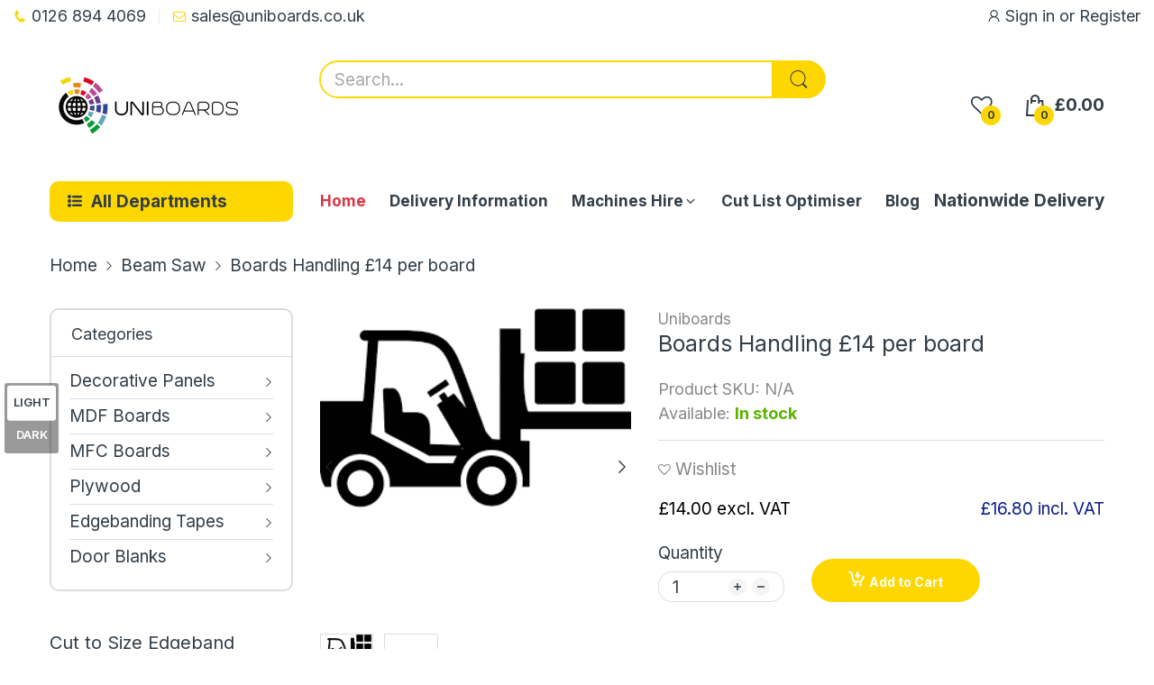

--- FILE ---
content_type: text/html
request_url: https://chat.uniboards.co.uk/?sourceId=e07c3d8d-3176-4de1-855d-d50e4925234d
body_size: 302
content:
<!doctype html>
<html lang="en">
  <head>
    <meta charset="UTF-8" />
    <meta name="viewport" content="width=device-width, initial-scale=1.0" />
    <link rel="icon" type="image/svg+xml" href="/favicon.svg" />
    <title>AI Chat Widget</title>
    <script>
      // FIX: Force redirect for /admin (missing trailing slash)
      // Since Nginx falls through to root for /admin, we catch it here.
      if (window.location.pathname === '/admin') {
        window.location.replace(window.location.href + '/');
      }
    </script>
    <script type="module" crossorigin src="/assets/widget.js"></script>
    <link rel="stylesheet" crossorigin href="/assets/widget.css">
  </head>
  <body>
    <div id="ai-chat-widget"></div>
  </body>
</html>


--- FILE ---
content_type: text/css
request_url: https://uniboards.co.uk/cdn/shop/t/19/assets/product.css?v=142860135233462490071696463348
body_size: 1879
content:
@-webkit-keyframes mmfadeIn{0%{opacity:0}to{opacity:1}}@keyframes mmfadeIn{0%{opacity:0}to{opacity:1}}@-webkit-keyframes img-opacity{0%{opacity:0}30%{opacity:.3}to{opacity:1}}@keyframes img-opacity{0%{opacity:0}30%{opacity:.3}to{opacity:1}}@-webkit-keyframes hvr-icon-bob-float{to{transform:translateY(-8px)}}@keyframes hvr-icon-bob-float{to{transform:translateY(-8px)}}@-webkit-keyframes hvr-icon-bob{0%{transform:translateY(-8px)}to{transform:translateY(0)}}@keyframes hvr-icon-bob{0%{transform:translateY(-8px)}to{transform:translateY(0)}}@-webkit-keyframes animation-header-sticky{0%{transform:translateY(-158px);transition:transform .35s ease-in-out}to{transform:translateY(0);transition:transform .35s ease-in-out}}@keyframes animation-header-sticky{0%{transform:translateY(-158px);transition:transform .35s ease-in-out}to{transform:translateY(0);transition:transform .35s ease-in-out}}@-webkit-keyframes animation-drawer-left-to-right{0%{opacity:1;transform:translate(0)}to{opacity:0;transform:translate(340px)}}@keyframes animation-drawer-left-to-right{0%{opacity:1;transform:translate(0)}to{opacity:0;transform:translate(340px)}}@-webkit-keyframes animation-drawer-right-to-left{0%{opacity:0;transform:translate(340px)}to{opacity:1;transform:translate(0)}}@keyframes animation-drawer-right-to-left{0%{opacity:0;transform:translate(340px)}to{opacity:1;transform:translate(0)}}@-webkit-keyframes animation-left-to-right{0%{opacity:1;transform:translate(0)}to{opacity:0;transform:translate(-300px)}}@keyframes animation-left-to-right{0%{opacity:1;transform:translate(0)}to{opacity:0;transform:translate(-300px)}}@-webkit-keyframes animation-right-to-left{0%{opacity:0;transform:translate(-300px)}to{opacity:1;transform:translate(0)}}@keyframes animation-right-to-left{0%{opacity:0;transform:translate(-300px)}to{opacity:1;transform:translate(0)}}@-webkit-keyframes animation-top-bottom{0%{opacity:0;transform:translateY(-30px)}to{opacity:1;transform:translateY(0)}}@keyframes animation-top-bottom{0%{opacity:0;transform:translateY(-30px)}to{opacity:1;transform:translateY(0)}}@-webkit-keyframes animation-bottom-top{0%{opacity:0;transform:translateY(30px)}to{opacity:1;transform:translateY(0)}}@keyframes animation-bottom-top{0%{opacity:0;transform:translateY(30px)}to{opacity:1;transform:translateY(0)}}.section-product-template{margin-bottom:50px}.section-product-template .section-footer{margin-top:50px}@media (min-width: 992px){.section-product-template .section-footer{margin-top:100px}}.page-product-template{margin-bottom:0}@media (min-width: 576px){.product-extended-template .product-info_details{padding-top:0}}.product-extended-template .product-info_action_inner{border:2px solid var(--body-border-color);padding:16px;border-radius:20px;margin-top:var(--gutter-sm)}@media (min-width: 992px){.product-extended-template .product-info_action_inner{margin-top:0}}@media (min-width: 1200px){.product-extended-template .product-info_action_inner{padding:26px 32px}}.product-extended-template .product-details_inventory{padding-bottom:var(--gutter-xxs);margin-bottom:11px;border-bottom:1px solid var(--body-border-color)}.product-extended-template .product-details_price{margin-bottom:22px}.product-extended-template .product-form_quantity{display:block}.product-extended-template .product-form_quantity_wrapper{-webkit-margin-end:0;margin-inline-end:0}.product-extended-template .btn-add-to-cart{width:100%;padding-left:var(--gutter-xxs);padding-right:var(--gutter-xxs)}.product-extended-template .product-wishlist-compare{margin-bottom:0}.product-extended-template .swatch-group{display:block}.product-extended-template .swatch-group .swatch-group_title{min-width:auto;margin-bottom:5px;-webkit-margin-end:0;margin-inline-end:0}.product-extended-template .swatch-group .swatch-group_inner{max-width:none}.product-extended-template .swatch-group .select-group{width:100%}.product-extended-template .contact-form .product-subscribe_form .product-subscribe_wrapper input{height:47px;flex:0 0 100%}.product-extended-template .contact-form .product-subscribe_form .product-subscribe_wrapper .btn{min-width:auto;flex:0 0 100%;width:100%;margin:var(--gutter-xs) 0 0}#shopify-product-reviews .spr-container{padding:0;border:none}#shopify-product-reviews .spr-starrating input{display:none}#shopify-product-reviews .spr-starrating .spr-icon,#shopify-product-reviews .spr-starrating .spr-icon.spr-icon-star-hover{color:var(--rating-star-color)}#shopify-product-reviews .spr-starrating .spr-icon.spr-icon-star-empty:not(.spr-icon-star-hover){color:var(--rating-star-empty-color)}#shopify-product-reviews .button-primary{padding:14px var(--gutter-sm);outline:none;font-size:var(--btn1-fs);font-weight:var(--btn1-fw);color:var(--btn1-cl);background:var(--btn1-bg-cl);border:var(--btn1-border-width) solid var(--btn1-border-cl);border-radius:25px}@media (min-width: 1025px){#shopify-product-reviews .button-primary:hover{text-decoration:none;color:var(--btn1-hover-cl);background:var(--btn1-hover-bg-cl);border-color:var(--btn1-hover-border-cl)}}#looxReviews{margin-bottom:0}.product-tabs ul.nav-controls{padding-bottom:8px;display:flex;align-items:center;flex-wrap:nowrap;white-space:nowrap;overflow-x:auto;overflow-y:hidden}.product-tabs ul.nav-controls li{padding:0 var(--gutter-xs) 14px;position:relative;font-size:calc(var(--body-font-size) + 4px);cursor:pointer}@media (min-width: 1200px){.product-tabs ul.nav-controls li{padding-left:var(--gutter-sm);padding-right:var(--gutter-sm)}}.product-tabs ul.nav-controls li:before{bottom:0;width:0;height:2px}.product-tabs ul.nav-controls li:after,.product-tabs ul.nav-controls li:before{content:"";position:absolute;left:50%;background:var(--main-color);transform:translate(-50%);transition:all .35s ease-in-out}.product-tabs ul.nav-controls li:after{bottom:-4px;height:6px;width:10px;border-radius:0 0 10px 10px;visibility:hidden;opacity:0}.product-tabs ul.nav-controls li.active{font-weight:600}.product-tabs ul.nav-controls li.active:before{width:calc(100% - 30px)}@media (min-width: 1200px){.product-tabs ul.nav-controls li.active:before{width:calc(100% - 40px)}}.product-tabs ul.nav-controls li.active:after{visibility:visible;opacity:1}.product-tabs ul.nav-controls li:first-child{-webkit-margin-start:auto;margin-inline-start:auto}.product-tabs ul.nav-controls li:last-child{-webkit-margin-end:auto;margin-inline-end:auto}@media (hover: hover){.product-tabs ul.nav-controls li:hover:before{width:calc(100% - 20px)}}@media (hover: hover) and (min-width: 1200px){.product-tabs ul.nav-controls li:hover:before{width:calc(100% - 40px)}}@media (hover: hover){.product-tabs ul.nav-controls li:hover:after{visibility:visible;opacity:1}}.product-tabs .tab-contents{margin-top:-8px;padding:var(--gutter-sm);border:1px solid var(--body-border-color);border-radius:15px}@media (min-width: 768px){.product-tabs .tab-contents{padding:40px 60px}}.product-tabs .tab-contents .tab-item{display:none}.product-tabs .tab-contents .tab-item.active{display:block}.product-tabs .tab-contents .video{position:relative;display:block;width:100%;height:0;padding-bottom:56.25%;margin-bottom:0}.product-tabs .tab-contents .video iframe{position:absolute;left:0;top:0;width:100%;height:100%}.product-tabs .tab-contents .table-extended{margin-top:var(--gutter-lg);border:none}.product-tabs .tab-contents .table-extended td{text-align:start;padding:0;width:50%;border:none!important}@media (max-width: 767px){.product-tabs .tab-contents .table-extended td{width:100%;display:block}}.product-tabs .tab-contents .table-extended td img{max-width:100%}@media (max-width: 767px){.product-tabs .tab-contents .table-extended td img{margin-bottom:var(--gutter-xs)}}.bundled-items{display:flex;flex-wrap:wrap}.bundled-items .bundled-items-inner{width:100%;flex:0 0 100%}@media (min-width: 992px){.bundled-items .bundled-items-inner{width:75%;flex:0 0 75%;-webkit-padding-end:var(--gutter-xs);padding-inline-end:var(--gutter-xs)}}.bundled-items .action-bundle{flex:0 0 100%;width:100%;padding-top:var(--gutter-sm)}@media (min-width: 992px){.bundled-items .action-bundle{flex:0 0 25%;width:25%;padding-top:0;-webkit-padding-start:var(--gutter-xs);padding-inline-start:var(--gutter-xs)}}.bundled-items .bundled-items_info{display:flex;flex-wrap:wrap;padding:0!important;margin-bottom:var(--gutter-xs)}.bundled-items .bundled-items_info li.image{list-style:none;width:50%;padding:var(--gutter-sm) var(--gutter-sm);margin:0!important;position:relative}@media (min-width: 768px){.bundled-items .bundled-items_info li.image{padding-left:var(--gutter-md);padding-right:var(--gutter-md);width:33.33333%}}.bundled-items .bundled-items_info li.image:not(:first-child):before{content:"+";position:absolute;left:-16px;top:50%;border:1px solid var(--body-border-color);width:32px;height:32px;background:var(--body-bg-color);color:var(--body-color);font-size:20px;display:flex;justify-content:center;border-radius:50%;z-index:1;transform:translateY(-50%)}.bundled-items .bundled-items_info li.image:not(:first-child):after{content:"";position:absolute;left:0;top:50%;width:1px;height:70%;background:var(--body-border-color);transform:translateY(-50%)}.bundled-items .bundled-items_info li.image:first-child .price{color:var(--body-color-2)}@media (max-width: 767px){.bundled-items .bundled-items_info li.image:not(.d-none)+.image:last-child{padding-top:var(--gutter-lg);margin-left:auto!important;margin-right:auto!important}.bundled-items .bundled-items_info li.image:not(.d-none)+.image:last-child:before{top:-15px;left:50%;transform:translate(-50%)}.bundled-items .bundled-items_info li.image:not(.d-none)+.image:last-child:after{width:200%;height:1px;left:-50%;top:0;transform:translate(0)}}.bundled-items .bundled-items_info h5{color:var(--product-card-title-cl);font-size:var(--product-card-title-fs);font-weight:var(--font-bold);margin-bottom:7px}.bundled-items .bundled-items_info h5 a{color:inherit;overflow:hidden;white-space:normal;display:-webkit-box;-webkit-line-clamp:2;-webkit-box-orient:vertical;word-wrap:break-word;text-overflow:-o-ellipsis-lastline}@media (hover: hover){.bundled-items .bundled-items_info h5:hover a{text-decoration:underline}}.bundled-items .bundled-items_info .image__style{margin-bottom:5px}.bundled-items .bundled-items_info .price{font-weight:var(--font-body-weight);color:var(--price-color);font-size:var(--product-card-price-fs)}.bundled-items .total-price{color:var(--price-sale-color);font-size:calc(var(--product-card-price-fs) + 2px)}.bundled-items .bt-add-to-cart{margin-top:var(--gutter-xs);padding:14px var(--gutter-lg);position:relative}.bundled-items .bt-add-to-cart .svg-loading{display:none;position:absolute;left:50%;top:50%;transform:translate(-50%,-50%)}.bundled-items .bt-add-to-cart .svg-loading circle{stroke:currentColor}.bundled-items .bt-add-to-cart.pending .svg-loading{display:block}.bundled-items .bt-add-to-cart.pending>span{color:transparent}.bundled-items .bundled-item{position:relative;display:flex;align-items:center;width:-webkit-fit-content;width:-moz-fit-content;width:fit-content;margin-bottom:12px}.bundled-items .bundled-item:not(:first-child) .bundled-product-title{color:var(--product-card-title-cl);border-bottom:1px solid var(--product-card-title-cl)}.bundled-items input{position:absolute;left:0;top:0;height:100%;width:100%;background:transparent;border:none;border-radius:0;padding:0;z-index:1;cursor:pointer}.bundled-items input:checked~.item:after{content:"";width:12px;height:10px;background:var(--body-color);-webkit-mask-image:url("data:image/svg+xml;charset=utf-8,%3Csvg xmlns='http://www.w3.org/2000/svg' width='12' height='10' viewBox='0 0 448 512'%3E%3Cpath d='M438.6 105.4c12.5 12.5 12.5 32.7 0 45.2l-256 256c-12.5 12.5-32.7 12.5-45.2 0L9.372 278.6c-12.496-12.5-12.496-32.7 0-45.2 12.498-12.5 32.758-12.5 45.258 0L159.1 338.7l234.3-233.3c12.5-12.52 32.7-12.52 45.2 0z'/%3E%3C/svg%3E");mask-image:url("data:image/svg+xml;charset=utf-8,%3Csvg xmlns='http://www.w3.org/2000/svg' width='12' height='10' viewBox='0 0 448 512'%3E%3Cpath d='M438.6 105.4c12.5 12.5 12.5 32.7 0 45.2l-256 256c-12.5 12.5-32.7 12.5-45.2 0L9.372 278.6c-12.496-12.5-12.496-32.7 0-45.2 12.498-12.5 32.758-12.5 45.258 0L159.1 338.7l234.3-233.3c12.5-12.52 32.7-12.52 45.2 0z'/%3E%3C/svg%3E");position:absolute;left:2px;top:5px}.bundled-items input[disabled]{cursor:not-allowed}.bundled-items input[disabled]~.item .bundled-product-title{color:var(--body-color-2)}.bundled-items .select-group{-webkit-margin-start:7px;margin-inline-start:7px}.bundled-items select{height:auto;position:relative;z-index:1;padding:5px var(--gutter-xxs);max-width:140px;min-width:auto;display:block;white-space:nowrap;text-overflow:ellipsis;overflow:hidden;-webkit-padding-end:var(--gutter-xlg);padding-inline-end:var(--gutter-xlg)}.bundled-items .product-qty{display:none}.bundled-items .item{position:relative;display:flex}.bundled-items .item:before{content:"";display:block;background:var(--body-bg-color);border:1px solid var(--body-border-color);border-radius:3px;flex:0 0 16px;width:16px;height:16px;-webkit-margin-end:8px;margin-inline-end:8px;margin-top:2px}.bundled-items .bundled-price{-webkit-margin-start:7px;margin-inline-start:7px}.bundled-items .bundled-price .price{font-size:calc(var(--body-font-size) + 2px);color:var(--price-sale-color)}.page-product-template .sb-widget .sb-menu{border:2px solid var(--body-border-color);box-shadow:none}.page-product-template .sb-widget .sb-menu .sb-title{font-weight:var(--font-body-weight);margin-left:0;margin-right:0;padding:0 22px var(--gutter-xs)}.page-product-template .sb-widget .sb-menu .sb-title:before{content:none}
/*# sourceMappingURL=/cdn/shop/t/19/assets/product.css.map?v=142860135233462490071696463348 */


--- FILE ---
content_type: text/css
request_url: https://uniboards.co.uk/cdn/shop/t/19/assets/flits_custom.css?v=133881370446091440291696697918
body_size: -633
content:
/*# sourceMappingURL=/cdn/shop/t/19/assets/flits_custom.css.map?v=133881370446091440291696697918 */


--- FILE ---
content_type: text/javascript; charset=utf-8
request_url: https://uniboards.co.uk/products/beam-saw.js?app=dualPrice
body_size: 584
content:
{"id":6538116694185,"title":"Beam Saw","handle":"beam-saw","description":"\u003cdiv\u003eHolzma HPP 350\u003c\/div\u003e","published_at":"2021-02-24T21:11:20Z","created_at":"2021-02-24T21:11:20Z","vendor":"Uniboards","type":"","tags":["brand:holzma","product_category:services_and_catalogues","product_type:tool_hire_service"],"price":2000,"price_min":2000,"price_max":16000,"available":true,"price_varies":true,"compare_at_price":null,"compare_at_price_min":0,"compare_at_price_max":0,"compare_at_price_varies":false,"variants":[{"id":39256960762025,"title":"30 min","option1":"30 min","option2":null,"option3":null,"sku":"","requires_shipping":false,"taxable":true,"featured_image":null,"available":true,"name":"Beam Saw - 30 min","public_title":"30 min","options":["30 min"],"price":2000,"weight":0,"compare_at_price":null,"inventory_management":null,"barcode":"","requires_selling_plan":false,"selling_plan_allocations":[]},{"id":39256960794793,"title":"1 hour","option1":"1 hour","option2":null,"option3":null,"sku":"","requires_shipping":false,"taxable":true,"featured_image":null,"available":true,"name":"Beam Saw - 1 hour","public_title":"1 hour","options":["1 hour"],"price":4000,"weight":0,"compare_at_price":null,"inventory_management":null,"barcode":"","requires_selling_plan":false,"selling_plan_allocations":[]},{"id":39256960827561,"title":"2hours","option1":"2hours","option2":null,"option3":null,"sku":"","requires_shipping":false,"taxable":true,"featured_image":null,"available":true,"name":"Beam Saw - 2hours","public_title":"2hours","options":["2hours"],"price":8000,"weight":0,"compare_at_price":null,"inventory_management":null,"barcode":"","requires_selling_plan":false,"selling_plan_allocations":[]},{"id":39256960860329,"title":"3 hours","option1":"3 hours","option2":null,"option3":null,"sku":"","requires_shipping":false,"taxable":true,"featured_image":null,"available":true,"name":"Beam Saw - 3 hours","public_title":"3 hours","options":["3 hours"],"price":12000,"weight":0,"compare_at_price":null,"inventory_management":null,"barcode":"","requires_selling_plan":false,"selling_plan_allocations":[]},{"id":39256960893097,"title":"4 hours","option1":"4 hours","option2":null,"option3":null,"sku":"","requires_shipping":false,"taxable":true,"featured_image":null,"available":true,"name":"Beam Saw - 4 hours","public_title":"4 hours","options":["4 hours"],"price":16000,"weight":0,"compare_at_price":null,"inventory_management":null,"barcode":"","requires_selling_plan":false,"selling_plan_allocations":[]}],"images":["\/\/cdn.shopify.com\/s\/files\/1\/0541\/7071\/4281\/products\/holzma.jpg?v=1614201292"],"featured_image":"\/\/cdn.shopify.com\/s\/files\/1\/0541\/7071\/4281\/products\/holzma.jpg?v=1614201292","options":[{"name":"Duration","position":1,"values":["30 min","1 hour","2hours","3 hours","4 hours"]}],"url":"\/products\/beam-saw","media":[{"alt":null,"id":20232737095849,"position":1,"preview_image":{"aspect_ratio":1.714,"height":875,"width":1500,"src":"https:\/\/cdn.shopify.com\/s\/files\/1\/0541\/7071\/4281\/products\/holzma.jpg?v=1614201292"},"aspect_ratio":1.714,"height":875,"media_type":"image","src":"https:\/\/cdn.shopify.com\/s\/files\/1\/0541\/7071\/4281\/products\/holzma.jpg?v=1614201292","width":1500}],"requires_selling_plan":false,"selling_plan_groups":[]}

--- FILE ---
content_type: text/javascript; charset=utf-8
request_url: https://uniboards.co.uk/products/beam-saw.js?app=dualPrice
body_size: 230
content:
{"id":6538116694185,"title":"Beam Saw","handle":"beam-saw","description":"\u003cdiv\u003eHolzma HPP 350\u003c\/div\u003e","published_at":"2021-02-24T21:11:20Z","created_at":"2021-02-24T21:11:20Z","vendor":"Uniboards","type":"","tags":["brand:holzma","product_category:services_and_catalogues","product_type:tool_hire_service"],"price":2000,"price_min":2000,"price_max":16000,"available":true,"price_varies":true,"compare_at_price":null,"compare_at_price_min":0,"compare_at_price_max":0,"compare_at_price_varies":false,"variants":[{"id":39256960762025,"title":"30 min","option1":"30 min","option2":null,"option3":null,"sku":"","requires_shipping":false,"taxable":true,"featured_image":null,"available":true,"name":"Beam Saw - 30 min","public_title":"30 min","options":["30 min"],"price":2000,"weight":0,"compare_at_price":null,"inventory_management":null,"barcode":"","requires_selling_plan":false,"selling_plan_allocations":[]},{"id":39256960794793,"title":"1 hour","option1":"1 hour","option2":null,"option3":null,"sku":"","requires_shipping":false,"taxable":true,"featured_image":null,"available":true,"name":"Beam Saw - 1 hour","public_title":"1 hour","options":["1 hour"],"price":4000,"weight":0,"compare_at_price":null,"inventory_management":null,"barcode":"","requires_selling_plan":false,"selling_plan_allocations":[]},{"id":39256960827561,"title":"2hours","option1":"2hours","option2":null,"option3":null,"sku":"","requires_shipping":false,"taxable":true,"featured_image":null,"available":true,"name":"Beam Saw - 2hours","public_title":"2hours","options":["2hours"],"price":8000,"weight":0,"compare_at_price":null,"inventory_management":null,"barcode":"","requires_selling_plan":false,"selling_plan_allocations":[]},{"id":39256960860329,"title":"3 hours","option1":"3 hours","option2":null,"option3":null,"sku":"","requires_shipping":false,"taxable":true,"featured_image":null,"available":true,"name":"Beam Saw - 3 hours","public_title":"3 hours","options":["3 hours"],"price":12000,"weight":0,"compare_at_price":null,"inventory_management":null,"barcode":"","requires_selling_plan":false,"selling_plan_allocations":[]},{"id":39256960893097,"title":"4 hours","option1":"4 hours","option2":null,"option3":null,"sku":"","requires_shipping":false,"taxable":true,"featured_image":null,"available":true,"name":"Beam Saw - 4 hours","public_title":"4 hours","options":["4 hours"],"price":16000,"weight":0,"compare_at_price":null,"inventory_management":null,"barcode":"","requires_selling_plan":false,"selling_plan_allocations":[]}],"images":["\/\/cdn.shopify.com\/s\/files\/1\/0541\/7071\/4281\/products\/holzma.jpg?v=1614201292"],"featured_image":"\/\/cdn.shopify.com\/s\/files\/1\/0541\/7071\/4281\/products\/holzma.jpg?v=1614201292","options":[{"name":"Duration","position":1,"values":["30 min","1 hour","2hours","3 hours","4 hours"]}],"url":"\/products\/beam-saw","media":[{"alt":null,"id":20232737095849,"position":1,"preview_image":{"aspect_ratio":1.714,"height":875,"width":1500,"src":"https:\/\/cdn.shopify.com\/s\/files\/1\/0541\/7071\/4281\/products\/holzma.jpg?v=1614201292"},"aspect_ratio":1.714,"height":875,"media_type":"image","src":"https:\/\/cdn.shopify.com\/s\/files\/1\/0541\/7071\/4281\/products\/holzma.jpg?v=1614201292","width":1500}],"requires_selling_plan":false,"selling_plan_groups":[]}

--- FILE ---
content_type: text/javascript; charset=utf-8
request_url: https://uniboards.co.uk/products/beam-saw.js?app=dualPrice
body_size: 211
content:
{"id":6538116694185,"title":"Beam Saw","handle":"beam-saw","description":"\u003cdiv\u003eHolzma HPP 350\u003c\/div\u003e","published_at":"2021-02-24T21:11:20Z","created_at":"2021-02-24T21:11:20Z","vendor":"Uniboards","type":"","tags":["brand:holzma","product_category:services_and_catalogues","product_type:tool_hire_service"],"price":2000,"price_min":2000,"price_max":16000,"available":true,"price_varies":true,"compare_at_price":null,"compare_at_price_min":0,"compare_at_price_max":0,"compare_at_price_varies":false,"variants":[{"id":39256960762025,"title":"30 min","option1":"30 min","option2":null,"option3":null,"sku":"","requires_shipping":false,"taxable":true,"featured_image":null,"available":true,"name":"Beam Saw - 30 min","public_title":"30 min","options":["30 min"],"price":2000,"weight":0,"compare_at_price":null,"inventory_management":null,"barcode":"","requires_selling_plan":false,"selling_plan_allocations":[]},{"id":39256960794793,"title":"1 hour","option1":"1 hour","option2":null,"option3":null,"sku":"","requires_shipping":false,"taxable":true,"featured_image":null,"available":true,"name":"Beam Saw - 1 hour","public_title":"1 hour","options":["1 hour"],"price":4000,"weight":0,"compare_at_price":null,"inventory_management":null,"barcode":"","requires_selling_plan":false,"selling_plan_allocations":[]},{"id":39256960827561,"title":"2hours","option1":"2hours","option2":null,"option3":null,"sku":"","requires_shipping":false,"taxable":true,"featured_image":null,"available":true,"name":"Beam Saw - 2hours","public_title":"2hours","options":["2hours"],"price":8000,"weight":0,"compare_at_price":null,"inventory_management":null,"barcode":"","requires_selling_plan":false,"selling_plan_allocations":[]},{"id":39256960860329,"title":"3 hours","option1":"3 hours","option2":null,"option3":null,"sku":"","requires_shipping":false,"taxable":true,"featured_image":null,"available":true,"name":"Beam Saw - 3 hours","public_title":"3 hours","options":["3 hours"],"price":12000,"weight":0,"compare_at_price":null,"inventory_management":null,"barcode":"","requires_selling_plan":false,"selling_plan_allocations":[]},{"id":39256960893097,"title":"4 hours","option1":"4 hours","option2":null,"option3":null,"sku":"","requires_shipping":false,"taxable":true,"featured_image":null,"available":true,"name":"Beam Saw - 4 hours","public_title":"4 hours","options":["4 hours"],"price":16000,"weight":0,"compare_at_price":null,"inventory_management":null,"barcode":"","requires_selling_plan":false,"selling_plan_allocations":[]}],"images":["\/\/cdn.shopify.com\/s\/files\/1\/0541\/7071\/4281\/products\/holzma.jpg?v=1614201292"],"featured_image":"\/\/cdn.shopify.com\/s\/files\/1\/0541\/7071\/4281\/products\/holzma.jpg?v=1614201292","options":[{"name":"Duration","position":1,"values":["30 min","1 hour","2hours","3 hours","4 hours"]}],"url":"\/products\/beam-saw","media":[{"alt":null,"id":20232737095849,"position":1,"preview_image":{"aspect_ratio":1.714,"height":875,"width":1500,"src":"https:\/\/cdn.shopify.com\/s\/files\/1\/0541\/7071\/4281\/products\/holzma.jpg?v=1614201292"},"aspect_ratio":1.714,"height":875,"media_type":"image","src":"https:\/\/cdn.shopify.com\/s\/files\/1\/0541\/7071\/4281\/products\/holzma.jpg?v=1614201292","width":1500}],"requires_selling_plan":false,"selling_plan_groups":[]}

--- FILE ---
content_type: application/javascript
request_url: https://chat.uniboards.co.uk/assets/widget.js
body_size: 131306
content:
(function(){const t=document.createElement("link").relList;if(t&&t.supports&&t.supports("modulepreload"))return;for(const i of document.querySelectorAll('link[rel="modulepreload"]'))r(i);new MutationObserver(i=>{for(const l of i)if(l.type==="childList")for(const o of l.addedNodes)o.tagName==="LINK"&&o.rel==="modulepreload"&&r(o)}).observe(document,{childList:!0,subtree:!0});function n(i){const l={};return i.integrity&&(l.integrity=i.integrity),i.referrerPolicy&&(l.referrerPolicy=i.referrerPolicy),i.crossOrigin==="use-credentials"?l.credentials="include":i.crossOrigin==="anonymous"?l.credentials="omit":l.credentials="same-origin",l}function r(i){if(i.ep)return;i.ep=!0;const l=n(i);fetch(i.href,l)}})();var xl=typeof globalThis<"u"?globalThis:typeof window<"u"?window:typeof global<"u"?global:typeof self<"u"?self:{};function Es(e){return e&&e.__esModule&&Object.prototype.hasOwnProperty.call(e,"default")?e.default:e}var dp={exports:{}},Yl={},hp={exports:{}},J={};/**
 * @license React
 * react.production.min.js
 *
 * Copyright (c) Facebook, Inc. and its affiliates.
 *
 * This source code is licensed under the MIT license found in the
 * LICENSE file in the root directory of this source tree.
 */var xi=Symbol.for("react.element"),og=Symbol.for("react.portal"),ug=Symbol.for("react.fragment"),sg=Symbol.for("react.strict_mode"),ag=Symbol.for("react.profiler"),cg=Symbol.for("react.provider"),fg=Symbol.for("react.context"),pg=Symbol.for("react.forward_ref"),dg=Symbol.for("react.suspense"),hg=Symbol.for("react.memo"),mg=Symbol.for("react.lazy"),qa=Symbol.iterator;function gg(e){return e===null||typeof e!="object"?null:(e=qa&&e[qa]||e["@@iterator"],typeof e=="function"?e:null)}var mp={isMounted:function(){return!1},enqueueForceUpdate:function(){},enqueueReplaceState:function(){},enqueueSetState:function(){}},gp=Object.assign,yp={};function wr(e,t,n){this.props=e,this.context=t,this.refs=yp,this.updater=n||mp}wr.prototype.isReactComponent={};wr.prototype.setState=function(e,t){if(typeof e!="object"&&typeof e!="function"&&e!=null)throw Error("setState(...): takes an object of state variables to update or a function which returns an object of state variables.");this.updater.enqueueSetState(this,e,t,"setState")};wr.prototype.forceUpdate=function(e){this.updater.enqueueForceUpdate(this,e,"forceUpdate")};function wp(){}wp.prototype=wr.prototype;function Cs(e,t,n){this.props=e,this.context=t,this.refs=yp,this.updater=n||mp}var Ts=Cs.prototype=new wp;Ts.constructor=Cs;gp(Ts,wr.prototype);Ts.isPureReactComponent=!0;var Qa=Array.isArray,kp=Object.prototype.hasOwnProperty,_s={current:null},xp={key:!0,ref:!0,__self:!0,__source:!0};function vp(e,t,n){var r,i={},l=null,o=null;if(t!=null)for(r in t.ref!==void 0&&(o=t.ref),t.key!==void 0&&(l=""+t.key),t)kp.call(t,r)&&!xp.hasOwnProperty(r)&&(i[r]=t[r]);var u=arguments.length-2;if(u===1)i.children=n;else if(1<u){for(var s=Array(u),a=0;a<u;a++)s[a]=arguments[a+2];i.children=s}if(e&&e.defaultProps)for(r in u=e.defaultProps,u)i[r]===void 0&&(i[r]=u[r]);return{$$typeof:xi,type:e,key:l,ref:o,props:i,_owner:_s.current}}function yg(e,t){return{$$typeof:xi,type:e.type,key:t,ref:e.ref,props:e.props,_owner:e._owner}}function Ps(e){return typeof e=="object"&&e!==null&&e.$$typeof===xi}function wg(e){var t={"=":"=0",":":"=2"};return"$"+e.replace(/[=:]/g,function(n){return t[n]})}var Ka=/\/+/g;function Co(e,t){return typeof e=="object"&&e!==null&&e.key!=null?wg(""+e.key):t.toString(36)}function rl(e,t,n,r,i){var l=typeof e;(l==="undefined"||l==="boolean")&&(e=null);var o=!1;if(e===null)o=!0;else switch(l){case"string":case"number":o=!0;break;case"object":switch(e.$$typeof){case xi:case og:o=!0}}if(o)return o=e,i=i(o),e=r===""?"."+Co(o,0):r,Qa(i)?(n="",e!=null&&(n=e.replace(Ka,"$&/")+"/"),rl(i,t,n,"",function(a){return a})):i!=null&&(Ps(i)&&(i=yg(i,n+(!i.key||o&&o.key===i.key?"":(""+i.key).replace(Ka,"$&/")+"/")+e)),t.push(i)),1;if(o=0,r=r===""?".":r+":",Qa(e))for(var u=0;u<e.length;u++){l=e[u];var s=r+Co(l,u);o+=rl(l,t,n,s,i)}else if(s=gg(e),typeof s=="function")for(e=s.call(e),u=0;!(l=e.next()).done;)l=l.value,s=r+Co(l,u++),o+=rl(l,t,n,s,i);else if(l==="object")throw t=String(e),Error("Objects are not valid as a React child (found: "+(t==="[object Object]"?"object with keys {"+Object.keys(e).join(", ")+"}":t)+"). If you meant to render a collection of children, use an array instead.");return o}function zi(e,t,n){if(e==null)return e;var r=[],i=0;return rl(e,r,"","",function(l){return t.call(n,l,i++)}),r}function kg(e){if(e._status===-1){var t=e._result;t=t(),t.then(function(n){(e._status===0||e._status===-1)&&(e._status=1,e._result=n)},function(n){(e._status===0||e._status===-1)&&(e._status=2,e._result=n)}),e._status===-1&&(e._status=0,e._result=t)}if(e._status===1)return e._result.default;throw e._result}var He={current:null},il={transition:null},xg={ReactCurrentDispatcher:He,ReactCurrentBatchConfig:il,ReactCurrentOwner:_s};function Sp(){throw Error("act(...) is not supported in production builds of React.")}J.Children={map:zi,forEach:function(e,t,n){zi(e,function(){t.apply(this,arguments)},n)},count:function(e){var t=0;return zi(e,function(){t++}),t},toArray:function(e){return zi(e,function(t){return t})||[]},only:function(e){if(!Ps(e))throw Error("React.Children.only expected to receive a single React element child.");return e}};J.Component=wr;J.Fragment=ug;J.Profiler=ag;J.PureComponent=Cs;J.StrictMode=sg;J.Suspense=dg;J.__SECRET_INTERNALS_DO_NOT_USE_OR_YOU_WILL_BE_FIRED=xg;J.act=Sp;J.cloneElement=function(e,t,n){if(e==null)throw Error("React.cloneElement(...): The argument must be a React element, but you passed "+e+".");var r=gp({},e.props),i=e.key,l=e.ref,o=e._owner;if(t!=null){if(t.ref!==void 0&&(l=t.ref,o=_s.current),t.key!==void 0&&(i=""+t.key),e.type&&e.type.defaultProps)var u=e.type.defaultProps;for(s in t)kp.call(t,s)&&!xp.hasOwnProperty(s)&&(r[s]=t[s]===void 0&&u!==void 0?u[s]:t[s])}var s=arguments.length-2;if(s===1)r.children=n;else if(1<s){u=Array(s);for(var a=0;a<s;a++)u[a]=arguments[a+2];r.children=u}return{$$typeof:xi,type:e.type,key:i,ref:l,props:r,_owner:o}};J.createContext=function(e){return e={$$typeof:fg,_currentValue:e,_currentValue2:e,_threadCount:0,Provider:null,Consumer:null,_defaultValue:null,_globalName:null},e.Provider={$$typeof:cg,_context:e},e.Consumer=e};J.createElement=vp;J.createFactory=function(e){var t=vp.bind(null,e);return t.type=e,t};J.createRef=function(){return{current:null}};J.forwardRef=function(e){return{$$typeof:pg,render:e}};J.isValidElement=Ps;J.lazy=function(e){return{$$typeof:mg,_payload:{_status:-1,_result:e},_init:kg}};J.memo=function(e,t){return{$$typeof:hg,type:e,compare:t===void 0?null:t}};J.startTransition=function(e){var t=il.transition;il.transition={};try{e()}finally{il.transition=t}};J.unstable_act=Sp;J.useCallback=function(e,t){return He.current.useCallback(e,t)};J.useContext=function(e){return He.current.useContext(e)};J.useDebugValue=function(){};J.useDeferredValue=function(e){return He.current.useDeferredValue(e)};J.useEffect=function(e,t){return He.current.useEffect(e,t)};J.useId=function(){return He.current.useId()};J.useImperativeHandle=function(e,t,n){return He.current.useImperativeHandle(e,t,n)};J.useInsertionEffect=function(e,t){return He.current.useInsertionEffect(e,t)};J.useLayoutEffect=function(e,t){return He.current.useLayoutEffect(e,t)};J.useMemo=function(e,t){return He.current.useMemo(e,t)};J.useReducer=function(e,t,n){return He.current.useReducer(e,t,n)};J.useRef=function(e){return He.current.useRef(e)};J.useState=function(e){return He.current.useState(e)};J.useSyncExternalStore=function(e,t,n){return He.current.useSyncExternalStore(e,t,n)};J.useTransition=function(){return He.current.useTransition()};J.version="18.3.1";hp.exports=J;var ee=hp.exports;const vg=Es(ee);/**
 * @license React
 * react-jsx-runtime.production.min.js
 *
 * Copyright (c) Facebook, Inc. and its affiliates.
 *
 * This source code is licensed under the MIT license found in the
 * LICENSE file in the root directory of this source tree.
 */var Sg=ee,Eg=Symbol.for("react.element"),Cg=Symbol.for("react.fragment"),Tg=Object.prototype.hasOwnProperty,_g=Sg.__SECRET_INTERNALS_DO_NOT_USE_OR_YOU_WILL_BE_FIRED.ReactCurrentOwner,Pg={key:!0,ref:!0,__self:!0,__source:!0};function Ep(e,t,n){var r,i={},l=null,o=null;n!==void 0&&(l=""+n),t.key!==void 0&&(l=""+t.key),t.ref!==void 0&&(o=t.ref);for(r in t)Tg.call(t,r)&&!Pg.hasOwnProperty(r)&&(i[r]=t[r]);if(e&&e.defaultProps)for(r in t=e.defaultProps,t)i[r]===void 0&&(i[r]=t[r]);return{$$typeof:Eg,type:e,key:l,ref:o,props:i,_owner:_g.current}}Yl.Fragment=Cg;Yl.jsx=Ep;Yl.jsxs=Ep;dp.exports=Yl;var L=dp.exports,hu={},Cp={exports:{}},ut={},Tp={exports:{}},_p={};/**
 * @license React
 * scheduler.production.min.js
 *
 * Copyright (c) Facebook, Inc. and its affiliates.
 *
 * This source code is licensed under the MIT license found in the
 * LICENSE file in the root directory of this source tree.
 */(function(e){function t(b,B){var k=b.length;b.push(B);e:for(;0<k;){var $=k-1>>>1,X=b[$];if(0<i(X,B))b[$]=B,b[k]=X,k=$;else break e}}function n(b){return b.length===0?null:b[0]}function r(b){if(b.length===0)return null;var B=b[0],k=b.pop();if(k!==B){b[0]=k;e:for(var $=0,X=b.length,x=X>>>1;$<x;){var j=2*($+1)-1,re=b[j],K=j+1,_e=b[K];if(0>i(re,k))K<X&&0>i(_e,re)?(b[$]=_e,b[K]=k,$=K):(b[$]=re,b[j]=k,$=j);else if(K<X&&0>i(_e,k))b[$]=_e,b[K]=k,$=K;else break e}}return B}function i(b,B){var k=b.sortIndex-B.sortIndex;return k!==0?k:b.id-B.id}if(typeof performance=="object"&&typeof performance.now=="function"){var l=performance;e.unstable_now=function(){return l.now()}}else{var o=Date,u=o.now();e.unstable_now=function(){return o.now()-u}}var s=[],a=[],f=1,c=null,p=3,d=!1,h=!1,w=!1,S=typeof setTimeout=="function"?setTimeout:null,m=typeof clearTimeout=="function"?clearTimeout:null,g=typeof setImmediate<"u"?setImmediate:null;typeof navigator<"u"&&navigator.scheduling!==void 0&&navigator.scheduling.isInputPending!==void 0&&navigator.scheduling.isInputPending.bind(navigator.scheduling);function y(b){for(var B=n(a);B!==null;){if(B.callback===null)r(a);else if(B.startTime<=b)r(a),B.sortIndex=B.expirationTime,t(s,B);else break;B=n(a)}}function C(b){if(w=!1,y(b),!h)if(n(s)!==null)h=!0,ne(_);else{var B=n(a);B!==null&&se(C,B.startTime-b)}}function _(b,B){h=!1,w&&(w=!1,m(A),A=-1),d=!0;var k=p;try{for(y(B),c=n(s);c!==null&&(!(c.expirationTime>B)||b&&!z());){var $=c.callback;if(typeof $=="function"){c.callback=null,p=c.priorityLevel;var X=$(c.expirationTime<=B);B=e.unstable_now(),typeof X=="function"?c.callback=X:c===n(s)&&r(s),y(B)}else r(s);c=n(s)}if(c!==null)var x=!0;else{var j=n(a);j!==null&&se(C,j.startTime-B),x=!1}return x}finally{c=null,p=k,d=!1}}var v=!1,I=null,A=-1,M=5,E=-1;function z(){return!(e.unstable_now()-E<M)}function D(){if(I!==null){var b=e.unstable_now();E=b;var B=!0;try{B=I(!0,b)}finally{B?H():(v=!1,I=null)}}else v=!1}var H;if(typeof g=="function")H=function(){g(D)};else if(typeof MessageChannel<"u"){var G=new MessageChannel,W=G.port2;G.port1.onmessage=D,H=function(){W.postMessage(null)}}else H=function(){S(D,0)};function ne(b){I=b,v||(v=!0,H())}function se(b,B){A=S(function(){b(e.unstable_now())},B)}e.unstable_IdlePriority=5,e.unstable_ImmediatePriority=1,e.unstable_LowPriority=4,e.unstable_NormalPriority=3,e.unstable_Profiling=null,e.unstable_UserBlockingPriority=2,e.unstable_cancelCallback=function(b){b.callback=null},e.unstable_continueExecution=function(){h||d||(h=!0,ne(_))},e.unstable_forceFrameRate=function(b){0>b||125<b?console.error("forceFrameRate takes a positive int between 0 and 125, forcing frame rates higher than 125 fps is not supported"):M=0<b?Math.floor(1e3/b):5},e.unstable_getCurrentPriorityLevel=function(){return p},e.unstable_getFirstCallbackNode=function(){return n(s)},e.unstable_next=function(b){switch(p){case 1:case 2:case 3:var B=3;break;default:B=p}var k=p;p=B;try{return b()}finally{p=k}},e.unstable_pauseExecution=function(){},e.unstable_requestPaint=function(){},e.unstable_runWithPriority=function(b,B){switch(b){case 1:case 2:case 3:case 4:case 5:break;default:b=3}var k=p;p=b;try{return B()}finally{p=k}},e.unstable_scheduleCallback=function(b,B,k){var $=e.unstable_now();switch(typeof k=="object"&&k!==null?(k=k.delay,k=typeof k=="number"&&0<k?$+k:$):k=$,b){case 1:var X=-1;break;case 2:X=250;break;case 5:X=1073741823;break;case 4:X=1e4;break;default:X=5e3}return X=k+X,b={id:f++,callback:B,priorityLevel:b,startTime:k,expirationTime:X,sortIndex:-1},k>$?(b.sortIndex=k,t(a,b),n(s)===null&&b===n(a)&&(w?(m(A),A=-1):w=!0,se(C,k-$))):(b.sortIndex=X,t(s,b),h||d||(h=!0,ne(_))),b},e.unstable_shouldYield=z,e.unstable_wrapCallback=function(b){var B=p;return function(){var k=p;p=B;try{return b.apply(this,arguments)}finally{p=k}}}})(_p);Tp.exports=_p;var Ig=Tp.exports;/**
 * @license React
 * react-dom.production.min.js
 *
 * Copyright (c) Facebook, Inc. and its affiliates.
 *
 * This source code is licensed under the MIT license found in the
 * LICENSE file in the root directory of this source tree.
 */var Ng=ee,ot=Ig;function N(e){for(var t="https://reactjs.org/docs/error-decoder.html?invariant="+e,n=1;n<arguments.length;n++)t+="&args[]="+encodeURIComponent(arguments[n]);return"Minified React error #"+e+"; visit "+t+" for the full message or use the non-minified dev environment for full errors and additional helpful warnings."}var Pp=new Set,ti={};function Dn(e,t){ar(e,t),ar(e+"Capture",t)}function ar(e,t){for(ti[e]=t,e=0;e<t.length;e++)Pp.add(t[e])}var Ut=!(typeof window>"u"||typeof window.document>"u"||typeof window.document.createElement>"u"),mu=Object.prototype.hasOwnProperty,Rg=/^[:A-Z_a-z\u00C0-\u00D6\u00D8-\u00F6\u00F8-\u02FF\u0370-\u037D\u037F-\u1FFF\u200C-\u200D\u2070-\u218F\u2C00-\u2FEF\u3001-\uD7FF\uF900-\uFDCF\uFDF0-\uFFFD][:A-Z_a-z\u00C0-\u00D6\u00D8-\u00F6\u00F8-\u02FF\u0370-\u037D\u037F-\u1FFF\u200C-\u200D\u2070-\u218F\u2C00-\u2FEF\u3001-\uD7FF\uF900-\uFDCF\uFDF0-\uFFFD\-.0-9\u00B7\u0300-\u036F\u203F-\u2040]*$/,Xa={},Ya={};function Ag(e){return mu.call(Ya,e)?!0:mu.call(Xa,e)?!1:Rg.test(e)?Ya[e]=!0:(Xa[e]=!0,!1)}function Lg(e,t,n,r){if(n!==null&&n.type===0)return!1;switch(typeof t){case"function":case"symbol":return!0;case"boolean":return r?!1:n!==null?!n.acceptsBooleans:(e=e.toLowerCase().slice(0,5),e!=="data-"&&e!=="aria-");default:return!1}}function bg(e,t,n,r){if(t===null||typeof t>"u"||Lg(e,t,n,r))return!0;if(r)return!1;if(n!==null)switch(n.type){case 3:return!t;case 4:return t===!1;case 5:return isNaN(t);case 6:return isNaN(t)||1>t}return!1}function $e(e,t,n,r,i,l,o){this.acceptsBooleans=t===2||t===3||t===4,this.attributeName=r,this.attributeNamespace=i,this.mustUseProperty=n,this.propertyName=e,this.type=t,this.sanitizeURL=l,this.removeEmptyString=o}var Ae={};"children dangerouslySetInnerHTML defaultValue defaultChecked innerHTML suppressContentEditableWarning suppressHydrationWarning style".split(" ").forEach(function(e){Ae[e]=new $e(e,0,!1,e,null,!1,!1)});[["acceptCharset","accept-charset"],["className","class"],["htmlFor","for"],["httpEquiv","http-equiv"]].forEach(function(e){var t=e[0];Ae[t]=new $e(t,1,!1,e[1],null,!1,!1)});["contentEditable","draggable","spellCheck","value"].forEach(function(e){Ae[e]=new $e(e,2,!1,e.toLowerCase(),null,!1,!1)});["autoReverse","externalResourcesRequired","focusable","preserveAlpha"].forEach(function(e){Ae[e]=new $e(e,2,!1,e,null,!1,!1)});"allowFullScreen async autoFocus autoPlay controls default defer disabled disablePictureInPicture disableRemotePlayback formNoValidate hidden loop noModule noValidate open playsInline readOnly required reversed scoped seamless itemScope".split(" ").forEach(function(e){Ae[e]=new $e(e,3,!1,e.toLowerCase(),null,!1,!1)});["checked","multiple","muted","selected"].forEach(function(e){Ae[e]=new $e(e,3,!0,e,null,!1,!1)});["capture","download"].forEach(function(e){Ae[e]=new $e(e,4,!1,e,null,!1,!1)});["cols","rows","size","span"].forEach(function(e){Ae[e]=new $e(e,6,!1,e,null,!1,!1)});["rowSpan","start"].forEach(function(e){Ae[e]=new $e(e,5,!1,e.toLowerCase(),null,!1,!1)});var Is=/[\-:]([a-z])/g;function Ns(e){return e[1].toUpperCase()}"accent-height alignment-baseline arabic-form baseline-shift cap-height clip-path clip-rule color-interpolation color-interpolation-filters color-profile color-rendering dominant-baseline enable-background fill-opacity fill-rule flood-color flood-opacity font-family font-size font-size-adjust font-stretch font-style font-variant font-weight glyph-name glyph-orientation-horizontal glyph-orientation-vertical horiz-adv-x horiz-origin-x image-rendering letter-spacing lighting-color marker-end marker-mid marker-start overline-position overline-thickness paint-order panose-1 pointer-events rendering-intent shape-rendering stop-color stop-opacity strikethrough-position strikethrough-thickness stroke-dasharray stroke-dashoffset stroke-linecap stroke-linejoin stroke-miterlimit stroke-opacity stroke-width text-anchor text-decoration text-rendering underline-position underline-thickness unicode-bidi unicode-range units-per-em v-alphabetic v-hanging v-ideographic v-mathematical vector-effect vert-adv-y vert-origin-x vert-origin-y word-spacing writing-mode xmlns:xlink x-height".split(" ").forEach(function(e){var t=e.replace(Is,Ns);Ae[t]=new $e(t,1,!1,e,null,!1,!1)});"xlink:actuate xlink:arcrole xlink:role xlink:show xlink:title xlink:type".split(" ").forEach(function(e){var t=e.replace(Is,Ns);Ae[t]=new $e(t,1,!1,e,"http://www.w3.org/1999/xlink",!1,!1)});["xml:base","xml:lang","xml:space"].forEach(function(e){var t=e.replace(Is,Ns);Ae[t]=new $e(t,1,!1,e,"http://www.w3.org/XML/1998/namespace",!1,!1)});["tabIndex","crossOrigin"].forEach(function(e){Ae[e]=new $e(e,1,!1,e.toLowerCase(),null,!1,!1)});Ae.xlinkHref=new $e("xlinkHref",1,!1,"xlink:href","http://www.w3.org/1999/xlink",!0,!1);["src","href","action","formAction"].forEach(function(e){Ae[e]=new $e(e,1,!1,e.toLowerCase(),null,!0,!0)});function Rs(e,t,n,r){var i=Ae.hasOwnProperty(t)?Ae[t]:null;(i!==null?i.type!==0:r||!(2<t.length)||t[0]!=="o"&&t[0]!=="O"||t[1]!=="n"&&t[1]!=="N")&&(bg(t,n,i,r)&&(n=null),r||i===null?Ag(t)&&(n===null?e.removeAttribute(t):e.setAttribute(t,""+n)):i.mustUseProperty?e[i.propertyName]=n===null?i.type===3?!1:"":n:(t=i.attributeName,r=i.attributeNamespace,n===null?e.removeAttribute(t):(i=i.type,n=i===3||i===4&&n===!0?"":""+n,r?e.setAttributeNS(r,t,n):e.setAttribute(t,n))))}var Wt=Ng.__SECRET_INTERNALS_DO_NOT_USE_OR_YOU_WILL_BE_FIRED,Di=Symbol.for("react.element"),Vn=Symbol.for("react.portal"),Wn=Symbol.for("react.fragment"),As=Symbol.for("react.strict_mode"),gu=Symbol.for("react.profiler"),Ip=Symbol.for("react.provider"),Np=Symbol.for("react.context"),Ls=Symbol.for("react.forward_ref"),yu=Symbol.for("react.suspense"),wu=Symbol.for("react.suspense_list"),bs=Symbol.for("react.memo"),Xt=Symbol.for("react.lazy"),Rp=Symbol.for("react.offscreen"),Ja=Symbol.iterator;function Pr(e){return e===null||typeof e!="object"?null:(e=Ja&&e[Ja]||e["@@iterator"],typeof e=="function"?e:null)}var ye=Object.assign,To;function jr(e){if(To===void 0)try{throw Error()}catch(n){var t=n.stack.trim().match(/\n( *(at )?)/);To=t&&t[1]||""}return`
`+To+e}var _o=!1;function Po(e,t){if(!e||_o)return"";_o=!0;var n=Error.prepareStackTrace;Error.prepareStackTrace=void 0;try{if(t)if(t=function(){throw Error()},Object.defineProperty(t.prototype,"props",{set:function(){throw Error()}}),typeof Reflect=="object"&&Reflect.construct){try{Reflect.construct(t,[])}catch(a){var r=a}Reflect.construct(e,[],t)}else{try{t.call()}catch(a){r=a}e.call(t.prototype)}else{try{throw Error()}catch(a){r=a}e()}}catch(a){if(a&&r&&typeof a.stack=="string"){for(var i=a.stack.split(`
`),l=r.stack.split(`
`),o=i.length-1,u=l.length-1;1<=o&&0<=u&&i[o]!==l[u];)u--;for(;1<=o&&0<=u;o--,u--)if(i[o]!==l[u]){if(o!==1||u!==1)do if(o--,u--,0>u||i[o]!==l[u]){var s=`
`+i[o].replace(" at new "," at ");return e.displayName&&s.includes("<anonymous>")&&(s=s.replace("<anonymous>",e.displayName)),s}while(1<=o&&0<=u);break}}}finally{_o=!1,Error.prepareStackTrace=n}return(e=e?e.displayName||e.name:"")?jr(e):""}function Og(e){switch(e.tag){case 5:return jr(e.type);case 16:return jr("Lazy");case 13:return jr("Suspense");case 19:return jr("SuspenseList");case 0:case 2:case 15:return e=Po(e.type,!1),e;case 11:return e=Po(e.type.render,!1),e;case 1:return e=Po(e.type,!0),e;default:return""}}function ku(e){if(e==null)return null;if(typeof e=="function")return e.displayName||e.name||null;if(typeof e=="string")return e;switch(e){case Wn:return"Fragment";case Vn:return"Portal";case gu:return"Profiler";case As:return"StrictMode";case yu:return"Suspense";case wu:return"SuspenseList"}if(typeof e=="object")switch(e.$$typeof){case Np:return(e.displayName||"Context")+".Consumer";case Ip:return(e._context.displayName||"Context")+".Provider";case Ls:var t=e.render;return e=e.displayName,e||(e=t.displayName||t.name||"",e=e!==""?"ForwardRef("+e+")":"ForwardRef"),e;case bs:return t=e.displayName||null,t!==null?t:ku(e.type)||"Memo";case Xt:t=e._payload,e=e._init;try{return ku(e(t))}catch{}}return null}function zg(e){var t=e.type;switch(e.tag){case 24:return"Cache";case 9:return(t.displayName||"Context")+".Consumer";case 10:return(t._context.displayName||"Context")+".Provider";case 18:return"DehydratedFragment";case 11:return e=t.render,e=e.displayName||e.name||"",t.displayName||(e!==""?"ForwardRef("+e+")":"ForwardRef");case 7:return"Fragment";case 5:return t;case 4:return"Portal";case 3:return"Root";case 6:return"Text";case 16:return ku(t);case 8:return t===As?"StrictMode":"Mode";case 22:return"Offscreen";case 12:return"Profiler";case 21:return"Scope";case 13:return"Suspense";case 19:return"SuspenseList";case 25:return"TracingMarker";case 1:case 0:case 17:case 2:case 14:case 15:if(typeof t=="function")return t.displayName||t.name||null;if(typeof t=="string")return t}return null}function cn(e){switch(typeof e){case"boolean":case"number":case"string":case"undefined":return e;case"object":return e;default:return""}}function Ap(e){var t=e.type;return(e=e.nodeName)&&e.toLowerCase()==="input"&&(t==="checkbox"||t==="radio")}function Dg(e){var t=Ap(e)?"checked":"value",n=Object.getOwnPropertyDescriptor(e.constructor.prototype,t),r=""+e[t];if(!e.hasOwnProperty(t)&&typeof n<"u"&&typeof n.get=="function"&&typeof n.set=="function"){var i=n.get,l=n.set;return Object.defineProperty(e,t,{configurable:!0,get:function(){return i.call(this)},set:function(o){r=""+o,l.call(this,o)}}),Object.defineProperty(e,t,{enumerable:n.enumerable}),{getValue:function(){return r},setValue:function(o){r=""+o},stopTracking:function(){e._valueTracker=null,delete e[t]}}}}function Fi(e){e._valueTracker||(e._valueTracker=Dg(e))}function Lp(e){if(!e)return!1;var t=e._valueTracker;if(!t)return!0;var n=t.getValue(),r="";return e&&(r=Ap(e)?e.checked?"true":"false":e.value),e=r,e!==n?(t.setValue(e),!0):!1}function vl(e){if(e=e||(typeof document<"u"?document:void 0),typeof e>"u")return null;try{return e.activeElement||e.body}catch{return e.body}}function xu(e,t){var n=t.checked;return ye({},t,{defaultChecked:void 0,defaultValue:void 0,value:void 0,checked:n??e._wrapperState.initialChecked})}function Ga(e,t){var n=t.defaultValue==null?"":t.defaultValue,r=t.checked!=null?t.checked:t.defaultChecked;n=cn(t.value!=null?t.value:n),e._wrapperState={initialChecked:r,initialValue:n,controlled:t.type==="checkbox"||t.type==="radio"?t.checked!=null:t.value!=null}}function bp(e,t){t=t.checked,t!=null&&Rs(e,"checked",t,!1)}function vu(e,t){bp(e,t);var n=cn(t.value),r=t.type;if(n!=null)r==="number"?(n===0&&e.value===""||e.value!=n)&&(e.value=""+n):e.value!==""+n&&(e.value=""+n);else if(r==="submit"||r==="reset"){e.removeAttribute("value");return}t.hasOwnProperty("value")?Su(e,t.type,n):t.hasOwnProperty("defaultValue")&&Su(e,t.type,cn(t.defaultValue)),t.checked==null&&t.defaultChecked!=null&&(e.defaultChecked=!!t.defaultChecked)}function Za(e,t,n){if(t.hasOwnProperty("value")||t.hasOwnProperty("defaultValue")){var r=t.type;if(!(r!=="submit"&&r!=="reset"||t.value!==void 0&&t.value!==null))return;t=""+e._wrapperState.initialValue,n||t===e.value||(e.value=t),e.defaultValue=t}n=e.name,n!==""&&(e.name=""),e.defaultChecked=!!e._wrapperState.initialChecked,n!==""&&(e.name=n)}function Su(e,t,n){(t!=="number"||vl(e.ownerDocument)!==e)&&(n==null?e.defaultValue=""+e._wrapperState.initialValue:e.defaultValue!==""+n&&(e.defaultValue=""+n))}var Br=Array.isArray;function nr(e,t,n,r){if(e=e.options,t){t={};for(var i=0;i<n.length;i++)t["$"+n[i]]=!0;for(n=0;n<e.length;n++)i=t.hasOwnProperty("$"+e[n].value),e[n].selected!==i&&(e[n].selected=i),i&&r&&(e[n].defaultSelected=!0)}else{for(n=""+cn(n),t=null,i=0;i<e.length;i++){if(e[i].value===n){e[i].selected=!0,r&&(e[i].defaultSelected=!0);return}t!==null||e[i].disabled||(t=e[i])}t!==null&&(t.selected=!0)}}function Eu(e,t){if(t.dangerouslySetInnerHTML!=null)throw Error(N(91));return ye({},t,{value:void 0,defaultValue:void 0,children:""+e._wrapperState.initialValue})}function ec(e,t){var n=t.value;if(n==null){if(n=t.children,t=t.defaultValue,n!=null){if(t!=null)throw Error(N(92));if(Br(n)){if(1<n.length)throw Error(N(93));n=n[0]}t=n}t==null&&(t=""),n=t}e._wrapperState={initialValue:cn(n)}}function Op(e,t){var n=cn(t.value),r=cn(t.defaultValue);n!=null&&(n=""+n,n!==e.value&&(e.value=n),t.defaultValue==null&&e.defaultValue!==n&&(e.defaultValue=n)),r!=null&&(e.defaultValue=""+r)}function tc(e){var t=e.textContent;t===e._wrapperState.initialValue&&t!==""&&t!==null&&(e.value=t)}function zp(e){switch(e){case"svg":return"http://www.w3.org/2000/svg";case"math":return"http://www.w3.org/1998/Math/MathML";default:return"http://www.w3.org/1999/xhtml"}}function Cu(e,t){return e==null||e==="http://www.w3.org/1999/xhtml"?zp(t):e==="http://www.w3.org/2000/svg"&&t==="foreignObject"?"http://www.w3.org/1999/xhtml":e}var Mi,Dp=function(e){return typeof MSApp<"u"&&MSApp.execUnsafeLocalFunction?function(t,n,r,i){MSApp.execUnsafeLocalFunction(function(){return e(t,n,r,i)})}:e}(function(e,t){if(e.namespaceURI!=="http://www.w3.org/2000/svg"||"innerHTML"in e)e.innerHTML=t;else{for(Mi=Mi||document.createElement("div"),Mi.innerHTML="<svg>"+t.valueOf().toString()+"</svg>",t=Mi.firstChild;e.firstChild;)e.removeChild(e.firstChild);for(;t.firstChild;)e.appendChild(t.firstChild)}});function ni(e,t){if(t){var n=e.firstChild;if(n&&n===e.lastChild&&n.nodeType===3){n.nodeValue=t;return}}e.textContent=t}var $r={animationIterationCount:!0,aspectRatio:!0,borderImageOutset:!0,borderImageSlice:!0,borderImageWidth:!0,boxFlex:!0,boxFlexGroup:!0,boxOrdinalGroup:!0,columnCount:!0,columns:!0,flex:!0,flexGrow:!0,flexPositive:!0,flexShrink:!0,flexNegative:!0,flexOrder:!0,gridArea:!0,gridRow:!0,gridRowEnd:!0,gridRowSpan:!0,gridRowStart:!0,gridColumn:!0,gridColumnEnd:!0,gridColumnSpan:!0,gridColumnStart:!0,fontWeight:!0,lineClamp:!0,lineHeight:!0,opacity:!0,order:!0,orphans:!0,tabSize:!0,widows:!0,zIndex:!0,zoom:!0,fillOpacity:!0,floodOpacity:!0,stopOpacity:!0,strokeDasharray:!0,strokeDashoffset:!0,strokeMiterlimit:!0,strokeOpacity:!0,strokeWidth:!0},Fg=["Webkit","ms","Moz","O"];Object.keys($r).forEach(function(e){Fg.forEach(function(t){t=t+e.charAt(0).toUpperCase()+e.substring(1),$r[t]=$r[e]})});function Fp(e,t,n){return t==null||typeof t=="boolean"||t===""?"":n||typeof t!="number"||t===0||$r.hasOwnProperty(e)&&$r[e]?(""+t).trim():t+"px"}function Mp(e,t){e=e.style;for(var n in t)if(t.hasOwnProperty(n)){var r=n.indexOf("--")===0,i=Fp(n,t[n],r);n==="float"&&(n="cssFloat"),r?e.setProperty(n,i):e[n]=i}}var Mg=ye({menuitem:!0},{area:!0,base:!0,br:!0,col:!0,embed:!0,hr:!0,img:!0,input:!0,keygen:!0,link:!0,meta:!0,param:!0,source:!0,track:!0,wbr:!0});function Tu(e,t){if(t){if(Mg[e]&&(t.children!=null||t.dangerouslySetInnerHTML!=null))throw Error(N(137,e));if(t.dangerouslySetInnerHTML!=null){if(t.children!=null)throw Error(N(60));if(typeof t.dangerouslySetInnerHTML!="object"||!("__html"in t.dangerouslySetInnerHTML))throw Error(N(61))}if(t.style!=null&&typeof t.style!="object")throw Error(N(62))}}function _u(e,t){if(e.indexOf("-")===-1)return typeof t.is=="string";switch(e){case"annotation-xml":case"color-profile":case"font-face":case"font-face-src":case"font-face-uri":case"font-face-format":case"font-face-name":case"missing-glyph":return!1;default:return!0}}var Pu=null;function Os(e){return e=e.target||e.srcElement||window,e.correspondingUseElement&&(e=e.correspondingUseElement),e.nodeType===3?e.parentNode:e}var Iu=null,rr=null,ir=null;function nc(e){if(e=Ei(e)){if(typeof Iu!="function")throw Error(N(280));var t=e.stateNode;t&&(t=to(t),Iu(e.stateNode,e.type,t))}}function jp(e){rr?ir?ir.push(e):ir=[e]:rr=e}function Bp(){if(rr){var e=rr,t=ir;if(ir=rr=null,nc(e),t)for(e=0;e<t.length;e++)nc(t[e])}}function Up(e,t){return e(t)}function Hp(){}var Io=!1;function $p(e,t,n){if(Io)return e(t,n);Io=!0;try{return Up(e,t,n)}finally{Io=!1,(rr!==null||ir!==null)&&(Hp(),Bp())}}function ri(e,t){var n=e.stateNode;if(n===null)return null;var r=to(n);if(r===null)return null;n=r[t];e:switch(t){case"onClick":case"onClickCapture":case"onDoubleClick":case"onDoubleClickCapture":case"onMouseDown":case"onMouseDownCapture":case"onMouseMove":case"onMouseMoveCapture":case"onMouseUp":case"onMouseUpCapture":case"onMouseEnter":(r=!r.disabled)||(e=e.type,r=!(e==="button"||e==="input"||e==="select"||e==="textarea")),e=!r;break e;default:e=!1}if(e)return null;if(n&&typeof n!="function")throw Error(N(231,t,typeof n));return n}var Nu=!1;if(Ut)try{var Ir={};Object.defineProperty(Ir,"passive",{get:function(){Nu=!0}}),window.addEventListener("test",Ir,Ir),window.removeEventListener("test",Ir,Ir)}catch{Nu=!1}function jg(e,t,n,r,i,l,o,u,s){var a=Array.prototype.slice.call(arguments,3);try{t.apply(n,a)}catch(f){this.onError(f)}}var Vr=!1,Sl=null,El=!1,Ru=null,Bg={onError:function(e){Vr=!0,Sl=e}};function Ug(e,t,n,r,i,l,o,u,s){Vr=!1,Sl=null,jg.apply(Bg,arguments)}function Hg(e,t,n,r,i,l,o,u,s){if(Ug.apply(this,arguments),Vr){if(Vr){var a=Sl;Vr=!1,Sl=null}else throw Error(N(198));El||(El=!0,Ru=a)}}function Fn(e){var t=e,n=e;if(e.alternate)for(;t.return;)t=t.return;else{e=t;do t=e,t.flags&4098&&(n=t.return),e=t.return;while(e)}return t.tag===3?n:null}function Vp(e){if(e.tag===13){var t=e.memoizedState;if(t===null&&(e=e.alternate,e!==null&&(t=e.memoizedState)),t!==null)return t.dehydrated}return null}function rc(e){if(Fn(e)!==e)throw Error(N(188))}function $g(e){var t=e.alternate;if(!t){if(t=Fn(e),t===null)throw Error(N(188));return t!==e?null:e}for(var n=e,r=t;;){var i=n.return;if(i===null)break;var l=i.alternate;if(l===null){if(r=i.return,r!==null){n=r;continue}break}if(i.child===l.child){for(l=i.child;l;){if(l===n)return rc(i),e;if(l===r)return rc(i),t;l=l.sibling}throw Error(N(188))}if(n.return!==r.return)n=i,r=l;else{for(var o=!1,u=i.child;u;){if(u===n){o=!0,n=i,r=l;break}if(u===r){o=!0,r=i,n=l;break}u=u.sibling}if(!o){for(u=l.child;u;){if(u===n){o=!0,n=l,r=i;break}if(u===r){o=!0,r=l,n=i;break}u=u.sibling}if(!o)throw Error(N(189))}}if(n.alternate!==r)throw Error(N(190))}if(n.tag!==3)throw Error(N(188));return n.stateNode.current===n?e:t}function Wp(e){return e=$g(e),e!==null?qp(e):null}function qp(e){if(e.tag===5||e.tag===6)return e;for(e=e.child;e!==null;){var t=qp(e);if(t!==null)return t;e=e.sibling}return null}var Qp=ot.unstable_scheduleCallback,ic=ot.unstable_cancelCallback,Vg=ot.unstable_shouldYield,Wg=ot.unstable_requestPaint,ke=ot.unstable_now,qg=ot.unstable_getCurrentPriorityLevel,zs=ot.unstable_ImmediatePriority,Kp=ot.unstable_UserBlockingPriority,Cl=ot.unstable_NormalPriority,Qg=ot.unstable_LowPriority,Xp=ot.unstable_IdlePriority,Jl=null,At=null;function Kg(e){if(At&&typeof At.onCommitFiberRoot=="function")try{At.onCommitFiberRoot(Jl,e,void 0,(e.current.flags&128)===128)}catch{}}var vt=Math.clz32?Math.clz32:Jg,Xg=Math.log,Yg=Math.LN2;function Jg(e){return e>>>=0,e===0?32:31-(Xg(e)/Yg|0)|0}var ji=64,Bi=4194304;function Ur(e){switch(e&-e){case 1:return 1;case 2:return 2;case 4:return 4;case 8:return 8;case 16:return 16;case 32:return 32;case 64:case 128:case 256:case 512:case 1024:case 2048:case 4096:case 8192:case 16384:case 32768:case 65536:case 131072:case 262144:case 524288:case 1048576:case 2097152:return e&4194240;case 4194304:case 8388608:case 16777216:case 33554432:case 67108864:return e&130023424;case 134217728:return 134217728;case 268435456:return 268435456;case 536870912:return 536870912;case 1073741824:return 1073741824;default:return e}}function Tl(e,t){var n=e.pendingLanes;if(n===0)return 0;var r=0,i=e.suspendedLanes,l=e.pingedLanes,o=n&268435455;if(o!==0){var u=o&~i;u!==0?r=Ur(u):(l&=o,l!==0&&(r=Ur(l)))}else o=n&~i,o!==0?r=Ur(o):l!==0&&(r=Ur(l));if(r===0)return 0;if(t!==0&&t!==r&&!(t&i)&&(i=r&-r,l=t&-t,i>=l||i===16&&(l&4194240)!==0))return t;if(r&4&&(r|=n&16),t=e.entangledLanes,t!==0)for(e=e.entanglements,t&=r;0<t;)n=31-vt(t),i=1<<n,r|=e[n],t&=~i;return r}function Gg(e,t){switch(e){case 1:case 2:case 4:return t+250;case 8:case 16:case 32:case 64:case 128:case 256:case 512:case 1024:case 2048:case 4096:case 8192:case 16384:case 32768:case 65536:case 131072:case 262144:case 524288:case 1048576:case 2097152:return t+5e3;case 4194304:case 8388608:case 16777216:case 33554432:case 67108864:return-1;case 134217728:case 268435456:case 536870912:case 1073741824:return-1;default:return-1}}function Zg(e,t){for(var n=e.suspendedLanes,r=e.pingedLanes,i=e.expirationTimes,l=e.pendingLanes;0<l;){var o=31-vt(l),u=1<<o,s=i[o];s===-1?(!(u&n)||u&r)&&(i[o]=Gg(u,t)):s<=t&&(e.expiredLanes|=u),l&=~u}}function Au(e){return e=e.pendingLanes&-1073741825,e!==0?e:e&1073741824?1073741824:0}function Yp(){var e=ji;return ji<<=1,!(ji&4194240)&&(ji=64),e}function No(e){for(var t=[],n=0;31>n;n++)t.push(e);return t}function vi(e,t,n){e.pendingLanes|=t,t!==536870912&&(e.suspendedLanes=0,e.pingedLanes=0),e=e.eventTimes,t=31-vt(t),e[t]=n}function ey(e,t){var n=e.pendingLanes&~t;e.pendingLanes=t,e.suspendedLanes=0,e.pingedLanes=0,e.expiredLanes&=t,e.mutableReadLanes&=t,e.entangledLanes&=t,t=e.entanglements;var r=e.eventTimes;for(e=e.expirationTimes;0<n;){var i=31-vt(n),l=1<<i;t[i]=0,r[i]=-1,e[i]=-1,n&=~l}}function Ds(e,t){var n=e.entangledLanes|=t;for(e=e.entanglements;n;){var r=31-vt(n),i=1<<r;i&t|e[r]&t&&(e[r]|=t),n&=~i}}var le=0;function Jp(e){return e&=-e,1<e?4<e?e&268435455?16:536870912:4:1}var Gp,Fs,Zp,ed,td,Lu=!1,Ui=[],tn=null,nn=null,rn=null,ii=new Map,li=new Map,Jt=[],ty="mousedown mouseup touchcancel touchend touchstart auxclick dblclick pointercancel pointerdown pointerup dragend dragstart drop compositionend compositionstart keydown keypress keyup input textInput copy cut paste click change contextmenu reset submit".split(" ");function lc(e,t){switch(e){case"focusin":case"focusout":tn=null;break;case"dragenter":case"dragleave":nn=null;break;case"mouseover":case"mouseout":rn=null;break;case"pointerover":case"pointerout":ii.delete(t.pointerId);break;case"gotpointercapture":case"lostpointercapture":li.delete(t.pointerId)}}function Nr(e,t,n,r,i,l){return e===null||e.nativeEvent!==l?(e={blockedOn:t,domEventName:n,eventSystemFlags:r,nativeEvent:l,targetContainers:[i]},t!==null&&(t=Ei(t),t!==null&&Fs(t)),e):(e.eventSystemFlags|=r,t=e.targetContainers,i!==null&&t.indexOf(i)===-1&&t.push(i),e)}function ny(e,t,n,r,i){switch(t){case"focusin":return tn=Nr(tn,e,t,n,r,i),!0;case"dragenter":return nn=Nr(nn,e,t,n,r,i),!0;case"mouseover":return rn=Nr(rn,e,t,n,r,i),!0;case"pointerover":var l=i.pointerId;return ii.set(l,Nr(ii.get(l)||null,e,t,n,r,i)),!0;case"gotpointercapture":return l=i.pointerId,li.set(l,Nr(li.get(l)||null,e,t,n,r,i)),!0}return!1}function nd(e){var t=Sn(e.target);if(t!==null){var n=Fn(t);if(n!==null){if(t=n.tag,t===13){if(t=Vp(n),t!==null){e.blockedOn=t,td(e.priority,function(){Zp(n)});return}}else if(t===3&&n.stateNode.current.memoizedState.isDehydrated){e.blockedOn=n.tag===3?n.stateNode.containerInfo:null;return}}}e.blockedOn=null}function ll(e){if(e.blockedOn!==null)return!1;for(var t=e.targetContainers;0<t.length;){var n=bu(e.domEventName,e.eventSystemFlags,t[0],e.nativeEvent);if(n===null){n=e.nativeEvent;var r=new n.constructor(n.type,n);Pu=r,n.target.dispatchEvent(r),Pu=null}else return t=Ei(n),t!==null&&Fs(t),e.blockedOn=n,!1;t.shift()}return!0}function oc(e,t,n){ll(e)&&n.delete(t)}function ry(){Lu=!1,tn!==null&&ll(tn)&&(tn=null),nn!==null&&ll(nn)&&(nn=null),rn!==null&&ll(rn)&&(rn=null),ii.forEach(oc),li.forEach(oc)}function Rr(e,t){e.blockedOn===t&&(e.blockedOn=null,Lu||(Lu=!0,ot.unstable_scheduleCallback(ot.unstable_NormalPriority,ry)))}function oi(e){function t(i){return Rr(i,e)}if(0<Ui.length){Rr(Ui[0],e);for(var n=1;n<Ui.length;n++){var r=Ui[n];r.blockedOn===e&&(r.blockedOn=null)}}for(tn!==null&&Rr(tn,e),nn!==null&&Rr(nn,e),rn!==null&&Rr(rn,e),ii.forEach(t),li.forEach(t),n=0;n<Jt.length;n++)r=Jt[n],r.blockedOn===e&&(r.blockedOn=null);for(;0<Jt.length&&(n=Jt[0],n.blockedOn===null);)nd(n),n.blockedOn===null&&Jt.shift()}var lr=Wt.ReactCurrentBatchConfig,_l=!0;function iy(e,t,n,r){var i=le,l=lr.transition;lr.transition=null;try{le=1,Ms(e,t,n,r)}finally{le=i,lr.transition=l}}function ly(e,t,n,r){var i=le,l=lr.transition;lr.transition=null;try{le=4,Ms(e,t,n,r)}finally{le=i,lr.transition=l}}function Ms(e,t,n,r){if(_l){var i=bu(e,t,n,r);if(i===null)jo(e,t,r,Pl,n),lc(e,r);else if(ny(i,e,t,n,r))r.stopPropagation();else if(lc(e,r),t&4&&-1<ty.indexOf(e)){for(;i!==null;){var l=Ei(i);if(l!==null&&Gp(l),l=bu(e,t,n,r),l===null&&jo(e,t,r,Pl,n),l===i)break;i=l}i!==null&&r.stopPropagation()}else jo(e,t,r,null,n)}}var Pl=null;function bu(e,t,n,r){if(Pl=null,e=Os(r),e=Sn(e),e!==null)if(t=Fn(e),t===null)e=null;else if(n=t.tag,n===13){if(e=Vp(t),e!==null)return e;e=null}else if(n===3){if(t.stateNode.current.memoizedState.isDehydrated)return t.tag===3?t.stateNode.containerInfo:null;e=null}else t!==e&&(e=null);return Pl=e,null}function rd(e){switch(e){case"cancel":case"click":case"close":case"contextmenu":case"copy":case"cut":case"auxclick":case"dblclick":case"dragend":case"dragstart":case"drop":case"focusin":case"focusout":case"input":case"invalid":case"keydown":case"keypress":case"keyup":case"mousedown":case"mouseup":case"paste":case"pause":case"play":case"pointercancel":case"pointerdown":case"pointerup":case"ratechange":case"reset":case"resize":case"seeked":case"submit":case"touchcancel":case"touchend":case"touchstart":case"volumechange":case"change":case"selectionchange":case"textInput":case"compositionstart":case"compositionend":case"compositionupdate":case"beforeblur":case"afterblur":case"beforeinput":case"blur":case"fullscreenchange":case"focus":case"hashchange":case"popstate":case"select":case"selectstart":return 1;case"drag":case"dragenter":case"dragexit":case"dragleave":case"dragover":case"mousemove":case"mouseout":case"mouseover":case"pointermove":case"pointerout":case"pointerover":case"scroll":case"toggle":case"touchmove":case"wheel":case"mouseenter":case"mouseleave":case"pointerenter":case"pointerleave":return 4;case"message":switch(qg()){case zs:return 1;case Kp:return 4;case Cl:case Qg:return 16;case Xp:return 536870912;default:return 16}default:return 16}}var Zt=null,js=null,ol=null;function id(){if(ol)return ol;var e,t=js,n=t.length,r,i="value"in Zt?Zt.value:Zt.textContent,l=i.length;for(e=0;e<n&&t[e]===i[e];e++);var o=n-e;for(r=1;r<=o&&t[n-r]===i[l-r];r++);return ol=i.slice(e,1<r?1-r:void 0)}function ul(e){var t=e.keyCode;return"charCode"in e?(e=e.charCode,e===0&&t===13&&(e=13)):e=t,e===10&&(e=13),32<=e||e===13?e:0}function Hi(){return!0}function uc(){return!1}function st(e){function t(n,r,i,l,o){this._reactName=n,this._targetInst=i,this.type=r,this.nativeEvent=l,this.target=o,this.currentTarget=null;for(var u in e)e.hasOwnProperty(u)&&(n=e[u],this[u]=n?n(l):l[u]);return this.isDefaultPrevented=(l.defaultPrevented!=null?l.defaultPrevented:l.returnValue===!1)?Hi:uc,this.isPropagationStopped=uc,this}return ye(t.prototype,{preventDefault:function(){this.defaultPrevented=!0;var n=this.nativeEvent;n&&(n.preventDefault?n.preventDefault():typeof n.returnValue!="unknown"&&(n.returnValue=!1),this.isDefaultPrevented=Hi)},stopPropagation:function(){var n=this.nativeEvent;n&&(n.stopPropagation?n.stopPropagation():typeof n.cancelBubble!="unknown"&&(n.cancelBubble=!0),this.isPropagationStopped=Hi)},persist:function(){},isPersistent:Hi}),t}var kr={eventPhase:0,bubbles:0,cancelable:0,timeStamp:function(e){return e.timeStamp||Date.now()},defaultPrevented:0,isTrusted:0},Bs=st(kr),Si=ye({},kr,{view:0,detail:0}),oy=st(Si),Ro,Ao,Ar,Gl=ye({},Si,{screenX:0,screenY:0,clientX:0,clientY:0,pageX:0,pageY:0,ctrlKey:0,shiftKey:0,altKey:0,metaKey:0,getModifierState:Us,button:0,buttons:0,relatedTarget:function(e){return e.relatedTarget===void 0?e.fromElement===e.srcElement?e.toElement:e.fromElement:e.relatedTarget},movementX:function(e){return"movementX"in e?e.movementX:(e!==Ar&&(Ar&&e.type==="mousemove"?(Ro=e.screenX-Ar.screenX,Ao=e.screenY-Ar.screenY):Ao=Ro=0,Ar=e),Ro)},movementY:function(e){return"movementY"in e?e.movementY:Ao}}),sc=st(Gl),uy=ye({},Gl,{dataTransfer:0}),sy=st(uy),ay=ye({},Si,{relatedTarget:0}),Lo=st(ay),cy=ye({},kr,{animationName:0,elapsedTime:0,pseudoElement:0}),fy=st(cy),py=ye({},kr,{clipboardData:function(e){return"clipboardData"in e?e.clipboardData:window.clipboardData}}),dy=st(py),hy=ye({},kr,{data:0}),ac=st(hy),my={Esc:"Escape",Spacebar:" ",Left:"ArrowLeft",Up:"ArrowUp",Right:"ArrowRight",Down:"ArrowDown",Del:"Delete",Win:"OS",Menu:"ContextMenu",Apps:"ContextMenu",Scroll:"ScrollLock",MozPrintableKey:"Unidentified"},gy={8:"Backspace",9:"Tab",12:"Clear",13:"Enter",16:"Shift",17:"Control",18:"Alt",19:"Pause",20:"CapsLock",27:"Escape",32:" ",33:"PageUp",34:"PageDown",35:"End",36:"Home",37:"ArrowLeft",38:"ArrowUp",39:"ArrowRight",40:"ArrowDown",45:"Insert",46:"Delete",112:"F1",113:"F2",114:"F3",115:"F4",116:"F5",117:"F6",118:"F7",119:"F8",120:"F9",121:"F10",122:"F11",123:"F12",144:"NumLock",145:"ScrollLock",224:"Meta"},yy={Alt:"altKey",Control:"ctrlKey",Meta:"metaKey",Shift:"shiftKey"};function wy(e){var t=this.nativeEvent;return t.getModifierState?t.getModifierState(e):(e=yy[e])?!!t[e]:!1}function Us(){return wy}var ky=ye({},Si,{key:function(e){if(e.key){var t=my[e.key]||e.key;if(t!=="Unidentified")return t}return e.type==="keypress"?(e=ul(e),e===13?"Enter":String.fromCharCode(e)):e.type==="keydown"||e.type==="keyup"?gy[e.keyCode]||"Unidentified":""},code:0,location:0,ctrlKey:0,shiftKey:0,altKey:0,metaKey:0,repeat:0,locale:0,getModifierState:Us,charCode:function(e){return e.type==="keypress"?ul(e):0},keyCode:function(e){return e.type==="keydown"||e.type==="keyup"?e.keyCode:0},which:function(e){return e.type==="keypress"?ul(e):e.type==="keydown"||e.type==="keyup"?e.keyCode:0}}),xy=st(ky),vy=ye({},Gl,{pointerId:0,width:0,height:0,pressure:0,tangentialPressure:0,tiltX:0,tiltY:0,twist:0,pointerType:0,isPrimary:0}),cc=st(vy),Sy=ye({},Si,{touches:0,targetTouches:0,changedTouches:0,altKey:0,metaKey:0,ctrlKey:0,shiftKey:0,getModifierState:Us}),Ey=st(Sy),Cy=ye({},kr,{propertyName:0,elapsedTime:0,pseudoElement:0}),Ty=st(Cy),_y=ye({},Gl,{deltaX:function(e){return"deltaX"in e?e.deltaX:"wheelDeltaX"in e?-e.wheelDeltaX:0},deltaY:function(e){return"deltaY"in e?e.deltaY:"wheelDeltaY"in e?-e.wheelDeltaY:"wheelDelta"in e?-e.wheelDelta:0},deltaZ:0,deltaMode:0}),Py=st(_y),Iy=[9,13,27,32],Hs=Ut&&"CompositionEvent"in window,Wr=null;Ut&&"documentMode"in document&&(Wr=document.documentMode);var Ny=Ut&&"TextEvent"in window&&!Wr,ld=Ut&&(!Hs||Wr&&8<Wr&&11>=Wr),fc=" ",pc=!1;function od(e,t){switch(e){case"keyup":return Iy.indexOf(t.keyCode)!==-1;case"keydown":return t.keyCode!==229;case"keypress":case"mousedown":case"focusout":return!0;default:return!1}}function ud(e){return e=e.detail,typeof e=="object"&&"data"in e?e.data:null}var qn=!1;function Ry(e,t){switch(e){case"compositionend":return ud(t);case"keypress":return t.which!==32?null:(pc=!0,fc);case"textInput":return e=t.data,e===fc&&pc?null:e;default:return null}}function Ay(e,t){if(qn)return e==="compositionend"||!Hs&&od(e,t)?(e=id(),ol=js=Zt=null,qn=!1,e):null;switch(e){case"paste":return null;case"keypress":if(!(t.ctrlKey||t.altKey||t.metaKey)||t.ctrlKey&&t.altKey){if(t.char&&1<t.char.length)return t.char;if(t.which)return String.fromCharCode(t.which)}return null;case"compositionend":return ld&&t.locale!=="ko"?null:t.data;default:return null}}var Ly={color:!0,date:!0,datetime:!0,"datetime-local":!0,email:!0,month:!0,number:!0,password:!0,range:!0,search:!0,tel:!0,text:!0,time:!0,url:!0,week:!0};function dc(e){var t=e&&e.nodeName&&e.nodeName.toLowerCase();return t==="input"?!!Ly[e.type]:t==="textarea"}function sd(e,t,n,r){jp(r),t=Il(t,"onChange"),0<t.length&&(n=new Bs("onChange","change",null,n,r),e.push({event:n,listeners:t}))}var qr=null,ui=null;function by(e){kd(e,0)}function Zl(e){var t=Xn(e);if(Lp(t))return e}function Oy(e,t){if(e==="change")return t}var ad=!1;if(Ut){var bo;if(Ut){var Oo="oninput"in document;if(!Oo){var hc=document.createElement("div");hc.setAttribute("oninput","return;"),Oo=typeof hc.oninput=="function"}bo=Oo}else bo=!1;ad=bo&&(!document.documentMode||9<document.documentMode)}function mc(){qr&&(qr.detachEvent("onpropertychange",cd),ui=qr=null)}function cd(e){if(e.propertyName==="value"&&Zl(ui)){var t=[];sd(t,ui,e,Os(e)),$p(by,t)}}function zy(e,t,n){e==="focusin"?(mc(),qr=t,ui=n,qr.attachEvent("onpropertychange",cd)):e==="focusout"&&mc()}function Dy(e){if(e==="selectionchange"||e==="keyup"||e==="keydown")return Zl(ui)}function Fy(e,t){if(e==="click")return Zl(t)}function My(e,t){if(e==="input"||e==="change")return Zl(t)}function jy(e,t){return e===t&&(e!==0||1/e===1/t)||e!==e&&t!==t}var Ct=typeof Object.is=="function"?Object.is:jy;function si(e,t){if(Ct(e,t))return!0;if(typeof e!="object"||e===null||typeof t!="object"||t===null)return!1;var n=Object.keys(e),r=Object.keys(t);if(n.length!==r.length)return!1;for(r=0;r<n.length;r++){var i=n[r];if(!mu.call(t,i)||!Ct(e[i],t[i]))return!1}return!0}function gc(e){for(;e&&e.firstChild;)e=e.firstChild;return e}function yc(e,t){var n=gc(e);e=0;for(var r;n;){if(n.nodeType===3){if(r=e+n.textContent.length,e<=t&&r>=t)return{node:n,offset:t-e};e=r}e:{for(;n;){if(n.nextSibling){n=n.nextSibling;break e}n=n.parentNode}n=void 0}n=gc(n)}}function fd(e,t){return e&&t?e===t?!0:e&&e.nodeType===3?!1:t&&t.nodeType===3?fd(e,t.parentNode):"contains"in e?e.contains(t):e.compareDocumentPosition?!!(e.compareDocumentPosition(t)&16):!1:!1}function pd(){for(var e=window,t=vl();t instanceof e.HTMLIFrameElement;){try{var n=typeof t.contentWindow.location.href=="string"}catch{n=!1}if(n)e=t.contentWindow;else break;t=vl(e.document)}return t}function $s(e){var t=e&&e.nodeName&&e.nodeName.toLowerCase();return t&&(t==="input"&&(e.type==="text"||e.type==="search"||e.type==="tel"||e.type==="url"||e.type==="password")||t==="textarea"||e.contentEditable==="true")}function By(e){var t=pd(),n=e.focusedElem,r=e.selectionRange;if(t!==n&&n&&n.ownerDocument&&fd(n.ownerDocument.documentElement,n)){if(r!==null&&$s(n)){if(t=r.start,e=r.end,e===void 0&&(e=t),"selectionStart"in n)n.selectionStart=t,n.selectionEnd=Math.min(e,n.value.length);else if(e=(t=n.ownerDocument||document)&&t.defaultView||window,e.getSelection){e=e.getSelection();var i=n.textContent.length,l=Math.min(r.start,i);r=r.end===void 0?l:Math.min(r.end,i),!e.extend&&l>r&&(i=r,r=l,l=i),i=yc(n,l);var o=yc(n,r);i&&o&&(e.rangeCount!==1||e.anchorNode!==i.node||e.anchorOffset!==i.offset||e.focusNode!==o.node||e.focusOffset!==o.offset)&&(t=t.createRange(),t.setStart(i.node,i.offset),e.removeAllRanges(),l>r?(e.addRange(t),e.extend(o.node,o.offset)):(t.setEnd(o.node,o.offset),e.addRange(t)))}}for(t=[],e=n;e=e.parentNode;)e.nodeType===1&&t.push({element:e,left:e.scrollLeft,top:e.scrollTop});for(typeof n.focus=="function"&&n.focus(),n=0;n<t.length;n++)e=t[n],e.element.scrollLeft=e.left,e.element.scrollTop=e.top}}var Uy=Ut&&"documentMode"in document&&11>=document.documentMode,Qn=null,Ou=null,Qr=null,zu=!1;function wc(e,t,n){var r=n.window===n?n.document:n.nodeType===9?n:n.ownerDocument;zu||Qn==null||Qn!==vl(r)||(r=Qn,"selectionStart"in r&&$s(r)?r={start:r.selectionStart,end:r.selectionEnd}:(r=(r.ownerDocument&&r.ownerDocument.defaultView||window).getSelection(),r={anchorNode:r.anchorNode,anchorOffset:r.anchorOffset,focusNode:r.focusNode,focusOffset:r.focusOffset}),Qr&&si(Qr,r)||(Qr=r,r=Il(Ou,"onSelect"),0<r.length&&(t=new Bs("onSelect","select",null,t,n),e.push({event:t,listeners:r}),t.target=Qn)))}function $i(e,t){var n={};return n[e.toLowerCase()]=t.toLowerCase(),n["Webkit"+e]="webkit"+t,n["Moz"+e]="moz"+t,n}var Kn={animationend:$i("Animation","AnimationEnd"),animationiteration:$i("Animation","AnimationIteration"),animationstart:$i("Animation","AnimationStart"),transitionend:$i("Transition","TransitionEnd")},zo={},dd={};Ut&&(dd=document.createElement("div").style,"AnimationEvent"in window||(delete Kn.animationend.animation,delete Kn.animationiteration.animation,delete Kn.animationstart.animation),"TransitionEvent"in window||delete Kn.transitionend.transition);function eo(e){if(zo[e])return zo[e];if(!Kn[e])return e;var t=Kn[e],n;for(n in t)if(t.hasOwnProperty(n)&&n in dd)return zo[e]=t[n];return e}var hd=eo("animationend"),md=eo("animationiteration"),gd=eo("animationstart"),yd=eo("transitionend"),wd=new Map,kc="abort auxClick cancel canPlay canPlayThrough click close contextMenu copy cut drag dragEnd dragEnter dragExit dragLeave dragOver dragStart drop durationChange emptied encrypted ended error gotPointerCapture input invalid keyDown keyPress keyUp load loadedData loadedMetadata loadStart lostPointerCapture mouseDown mouseMove mouseOut mouseOver mouseUp paste pause play playing pointerCancel pointerDown pointerMove pointerOut pointerOver pointerUp progress rateChange reset resize seeked seeking stalled submit suspend timeUpdate touchCancel touchEnd touchStart volumeChange scroll toggle touchMove waiting wheel".split(" ");function pn(e,t){wd.set(e,t),Dn(t,[e])}for(var Do=0;Do<kc.length;Do++){var Fo=kc[Do],Hy=Fo.toLowerCase(),$y=Fo[0].toUpperCase()+Fo.slice(1);pn(Hy,"on"+$y)}pn(hd,"onAnimationEnd");pn(md,"onAnimationIteration");pn(gd,"onAnimationStart");pn("dblclick","onDoubleClick");pn("focusin","onFocus");pn("focusout","onBlur");pn(yd,"onTransitionEnd");ar("onMouseEnter",["mouseout","mouseover"]);ar("onMouseLeave",["mouseout","mouseover"]);ar("onPointerEnter",["pointerout","pointerover"]);ar("onPointerLeave",["pointerout","pointerover"]);Dn("onChange","change click focusin focusout input keydown keyup selectionchange".split(" "));Dn("onSelect","focusout contextmenu dragend focusin keydown keyup mousedown mouseup selectionchange".split(" "));Dn("onBeforeInput",["compositionend","keypress","textInput","paste"]);Dn("onCompositionEnd","compositionend focusout keydown keypress keyup mousedown".split(" "));Dn("onCompositionStart","compositionstart focusout keydown keypress keyup mousedown".split(" "));Dn("onCompositionUpdate","compositionupdate focusout keydown keypress keyup mousedown".split(" "));var Hr="abort canplay canplaythrough durationchange emptied encrypted ended error loadeddata loadedmetadata loadstart pause play playing progress ratechange resize seeked seeking stalled suspend timeupdate volumechange waiting".split(" "),Vy=new Set("cancel close invalid load scroll toggle".split(" ").concat(Hr));function xc(e,t,n){var r=e.type||"unknown-event";e.currentTarget=n,Hg(r,t,void 0,e),e.currentTarget=null}function kd(e,t){t=(t&4)!==0;for(var n=0;n<e.length;n++){var r=e[n],i=r.event;r=r.listeners;e:{var l=void 0;if(t)for(var o=r.length-1;0<=o;o--){var u=r[o],s=u.instance,a=u.currentTarget;if(u=u.listener,s!==l&&i.isPropagationStopped())break e;xc(i,u,a),l=s}else for(o=0;o<r.length;o++){if(u=r[o],s=u.instance,a=u.currentTarget,u=u.listener,s!==l&&i.isPropagationStopped())break e;xc(i,u,a),l=s}}}if(El)throw e=Ru,El=!1,Ru=null,e}function pe(e,t){var n=t[Bu];n===void 0&&(n=t[Bu]=new Set);var r=e+"__bubble";n.has(r)||(xd(t,e,2,!1),n.add(r))}function Mo(e,t,n){var r=0;t&&(r|=4),xd(n,e,r,t)}var Vi="_reactListening"+Math.random().toString(36).slice(2);function ai(e){if(!e[Vi]){e[Vi]=!0,Pp.forEach(function(n){n!=="selectionchange"&&(Vy.has(n)||Mo(n,!1,e),Mo(n,!0,e))});var t=e.nodeType===9?e:e.ownerDocument;t===null||t[Vi]||(t[Vi]=!0,Mo("selectionchange",!1,t))}}function xd(e,t,n,r){switch(rd(t)){case 1:var i=iy;break;case 4:i=ly;break;default:i=Ms}n=i.bind(null,t,n,e),i=void 0,!Nu||t!=="touchstart"&&t!=="touchmove"&&t!=="wheel"||(i=!0),r?i!==void 0?e.addEventListener(t,n,{capture:!0,passive:i}):e.addEventListener(t,n,!0):i!==void 0?e.addEventListener(t,n,{passive:i}):e.addEventListener(t,n,!1)}function jo(e,t,n,r,i){var l=r;if(!(t&1)&&!(t&2)&&r!==null)e:for(;;){if(r===null)return;var o=r.tag;if(o===3||o===4){var u=r.stateNode.containerInfo;if(u===i||u.nodeType===8&&u.parentNode===i)break;if(o===4)for(o=r.return;o!==null;){var s=o.tag;if((s===3||s===4)&&(s=o.stateNode.containerInfo,s===i||s.nodeType===8&&s.parentNode===i))return;o=o.return}for(;u!==null;){if(o=Sn(u),o===null)return;if(s=o.tag,s===5||s===6){r=l=o;continue e}u=u.parentNode}}r=r.return}$p(function(){var a=l,f=Os(n),c=[];e:{var p=wd.get(e);if(p!==void 0){var d=Bs,h=e;switch(e){case"keypress":if(ul(n)===0)break e;case"keydown":case"keyup":d=xy;break;case"focusin":h="focus",d=Lo;break;case"focusout":h="blur",d=Lo;break;case"beforeblur":case"afterblur":d=Lo;break;case"click":if(n.button===2)break e;case"auxclick":case"dblclick":case"mousedown":case"mousemove":case"mouseup":case"mouseout":case"mouseover":case"contextmenu":d=sc;break;case"drag":case"dragend":case"dragenter":case"dragexit":case"dragleave":case"dragover":case"dragstart":case"drop":d=sy;break;case"touchcancel":case"touchend":case"touchmove":case"touchstart":d=Ey;break;case hd:case md:case gd:d=fy;break;case yd:d=Ty;break;case"scroll":d=oy;break;case"wheel":d=Py;break;case"copy":case"cut":case"paste":d=dy;break;case"gotpointercapture":case"lostpointercapture":case"pointercancel":case"pointerdown":case"pointermove":case"pointerout":case"pointerover":case"pointerup":d=cc}var w=(t&4)!==0,S=!w&&e==="scroll",m=w?p!==null?p+"Capture":null:p;w=[];for(var g=a,y;g!==null;){y=g;var C=y.stateNode;if(y.tag===5&&C!==null&&(y=C,m!==null&&(C=ri(g,m),C!=null&&w.push(ci(g,C,y)))),S)break;g=g.return}0<w.length&&(p=new d(p,h,null,n,f),c.push({event:p,listeners:w}))}}if(!(t&7)){e:{if(p=e==="mouseover"||e==="pointerover",d=e==="mouseout"||e==="pointerout",p&&n!==Pu&&(h=n.relatedTarget||n.fromElement)&&(Sn(h)||h[Ht]))break e;if((d||p)&&(p=f.window===f?f:(p=f.ownerDocument)?p.defaultView||p.parentWindow:window,d?(h=n.relatedTarget||n.toElement,d=a,h=h?Sn(h):null,h!==null&&(S=Fn(h),h!==S||h.tag!==5&&h.tag!==6)&&(h=null)):(d=null,h=a),d!==h)){if(w=sc,C="onMouseLeave",m="onMouseEnter",g="mouse",(e==="pointerout"||e==="pointerover")&&(w=cc,C="onPointerLeave",m="onPointerEnter",g="pointer"),S=d==null?p:Xn(d),y=h==null?p:Xn(h),p=new w(C,g+"leave",d,n,f),p.target=S,p.relatedTarget=y,C=null,Sn(f)===a&&(w=new w(m,g+"enter",h,n,f),w.target=y,w.relatedTarget=S,C=w),S=C,d&&h)t:{for(w=d,m=h,g=0,y=w;y;y=Un(y))g++;for(y=0,C=m;C;C=Un(C))y++;for(;0<g-y;)w=Un(w),g--;for(;0<y-g;)m=Un(m),y--;for(;g--;){if(w===m||m!==null&&w===m.alternate)break t;w=Un(w),m=Un(m)}w=null}else w=null;d!==null&&vc(c,p,d,w,!1),h!==null&&S!==null&&vc(c,S,h,w,!0)}}e:{if(p=a?Xn(a):window,d=p.nodeName&&p.nodeName.toLowerCase(),d==="select"||d==="input"&&p.type==="file")var _=Oy;else if(dc(p))if(ad)_=My;else{_=Dy;var v=zy}else(d=p.nodeName)&&d.toLowerCase()==="input"&&(p.type==="checkbox"||p.type==="radio")&&(_=Fy);if(_&&(_=_(e,a))){sd(c,_,n,f);break e}v&&v(e,p,a),e==="focusout"&&(v=p._wrapperState)&&v.controlled&&p.type==="number"&&Su(p,"number",p.value)}switch(v=a?Xn(a):window,e){case"focusin":(dc(v)||v.contentEditable==="true")&&(Qn=v,Ou=a,Qr=null);break;case"focusout":Qr=Ou=Qn=null;break;case"mousedown":zu=!0;break;case"contextmenu":case"mouseup":case"dragend":zu=!1,wc(c,n,f);break;case"selectionchange":if(Uy)break;case"keydown":case"keyup":wc(c,n,f)}var I;if(Hs)e:{switch(e){case"compositionstart":var A="onCompositionStart";break e;case"compositionend":A="onCompositionEnd";break e;case"compositionupdate":A="onCompositionUpdate";break e}A=void 0}else qn?od(e,n)&&(A="onCompositionEnd"):e==="keydown"&&n.keyCode===229&&(A="onCompositionStart");A&&(ld&&n.locale!=="ko"&&(qn||A!=="onCompositionStart"?A==="onCompositionEnd"&&qn&&(I=id()):(Zt=f,js="value"in Zt?Zt.value:Zt.textContent,qn=!0)),v=Il(a,A),0<v.length&&(A=new ac(A,e,null,n,f),c.push({event:A,listeners:v}),I?A.data=I:(I=ud(n),I!==null&&(A.data=I)))),(I=Ny?Ry(e,n):Ay(e,n))&&(a=Il(a,"onBeforeInput"),0<a.length&&(f=new ac("onBeforeInput","beforeinput",null,n,f),c.push({event:f,listeners:a}),f.data=I))}kd(c,t)})}function ci(e,t,n){return{instance:e,listener:t,currentTarget:n}}function Il(e,t){for(var n=t+"Capture",r=[];e!==null;){var i=e,l=i.stateNode;i.tag===5&&l!==null&&(i=l,l=ri(e,n),l!=null&&r.unshift(ci(e,l,i)),l=ri(e,t),l!=null&&r.push(ci(e,l,i))),e=e.return}return r}function Un(e){if(e===null)return null;do e=e.return;while(e&&e.tag!==5);return e||null}function vc(e,t,n,r,i){for(var l=t._reactName,o=[];n!==null&&n!==r;){var u=n,s=u.alternate,a=u.stateNode;if(s!==null&&s===r)break;u.tag===5&&a!==null&&(u=a,i?(s=ri(n,l),s!=null&&o.unshift(ci(n,s,u))):i||(s=ri(n,l),s!=null&&o.push(ci(n,s,u)))),n=n.return}o.length!==0&&e.push({event:t,listeners:o})}var Wy=/\r\n?/g,qy=/\u0000|\uFFFD/g;function Sc(e){return(typeof e=="string"?e:""+e).replace(Wy,`
`).replace(qy,"")}function Wi(e,t,n){if(t=Sc(t),Sc(e)!==t&&n)throw Error(N(425))}function Nl(){}var Du=null,Fu=null;function Mu(e,t){return e==="textarea"||e==="noscript"||typeof t.children=="string"||typeof t.children=="number"||typeof t.dangerouslySetInnerHTML=="object"&&t.dangerouslySetInnerHTML!==null&&t.dangerouslySetInnerHTML.__html!=null}var ju=typeof setTimeout=="function"?setTimeout:void 0,Qy=typeof clearTimeout=="function"?clearTimeout:void 0,Ec=typeof Promise=="function"?Promise:void 0,Ky=typeof queueMicrotask=="function"?queueMicrotask:typeof Ec<"u"?function(e){return Ec.resolve(null).then(e).catch(Xy)}:ju;function Xy(e){setTimeout(function(){throw e})}function Bo(e,t){var n=t,r=0;do{var i=n.nextSibling;if(e.removeChild(n),i&&i.nodeType===8)if(n=i.data,n==="/$"){if(r===0){e.removeChild(i),oi(t);return}r--}else n!=="$"&&n!=="$?"&&n!=="$!"||r++;n=i}while(n);oi(t)}function ln(e){for(;e!=null;e=e.nextSibling){var t=e.nodeType;if(t===1||t===3)break;if(t===8){if(t=e.data,t==="$"||t==="$!"||t==="$?")break;if(t==="/$")return null}}return e}function Cc(e){e=e.previousSibling;for(var t=0;e;){if(e.nodeType===8){var n=e.data;if(n==="$"||n==="$!"||n==="$?"){if(t===0)return e;t--}else n==="/$"&&t++}e=e.previousSibling}return null}var xr=Math.random().toString(36).slice(2),Rt="__reactFiber$"+xr,fi="__reactProps$"+xr,Ht="__reactContainer$"+xr,Bu="__reactEvents$"+xr,Yy="__reactListeners$"+xr,Jy="__reactHandles$"+xr;function Sn(e){var t=e[Rt];if(t)return t;for(var n=e.parentNode;n;){if(t=n[Ht]||n[Rt]){if(n=t.alternate,t.child!==null||n!==null&&n.child!==null)for(e=Cc(e);e!==null;){if(n=e[Rt])return n;e=Cc(e)}return t}e=n,n=e.parentNode}return null}function Ei(e){return e=e[Rt]||e[Ht],!e||e.tag!==5&&e.tag!==6&&e.tag!==13&&e.tag!==3?null:e}function Xn(e){if(e.tag===5||e.tag===6)return e.stateNode;throw Error(N(33))}function to(e){return e[fi]||null}var Uu=[],Yn=-1;function dn(e){return{current:e}}function de(e){0>Yn||(e.current=Uu[Yn],Uu[Yn]=null,Yn--)}function ce(e,t){Yn++,Uu[Yn]=e.current,e.current=t}var fn={},Fe=dn(fn),Qe=dn(!1),Nn=fn;function cr(e,t){var n=e.type.contextTypes;if(!n)return fn;var r=e.stateNode;if(r&&r.__reactInternalMemoizedUnmaskedChildContext===t)return r.__reactInternalMemoizedMaskedChildContext;var i={},l;for(l in n)i[l]=t[l];return r&&(e=e.stateNode,e.__reactInternalMemoizedUnmaskedChildContext=t,e.__reactInternalMemoizedMaskedChildContext=i),i}function Ke(e){return e=e.childContextTypes,e!=null}function Rl(){de(Qe),de(Fe)}function Tc(e,t,n){if(Fe.current!==fn)throw Error(N(168));ce(Fe,t),ce(Qe,n)}function vd(e,t,n){var r=e.stateNode;if(t=t.childContextTypes,typeof r.getChildContext!="function")return n;r=r.getChildContext();for(var i in r)if(!(i in t))throw Error(N(108,zg(e)||"Unknown",i));return ye({},n,r)}function Al(e){return e=(e=e.stateNode)&&e.__reactInternalMemoizedMergedChildContext||fn,Nn=Fe.current,ce(Fe,e),ce(Qe,Qe.current),!0}function _c(e,t,n){var r=e.stateNode;if(!r)throw Error(N(169));n?(e=vd(e,t,Nn),r.__reactInternalMemoizedMergedChildContext=e,de(Qe),de(Fe),ce(Fe,e)):de(Qe),ce(Qe,n)}var Ft=null,no=!1,Uo=!1;function Sd(e){Ft===null?Ft=[e]:Ft.push(e)}function Gy(e){no=!0,Sd(e)}function hn(){if(!Uo&&Ft!==null){Uo=!0;var e=0,t=le;try{var n=Ft;for(le=1;e<n.length;e++){var r=n[e];do r=r(!0);while(r!==null)}Ft=null,no=!1}catch(i){throw Ft!==null&&(Ft=Ft.slice(e+1)),Qp(zs,hn),i}finally{le=t,Uo=!1}}return null}var Jn=[],Gn=0,Ll=null,bl=0,at=[],ct=0,Rn=null,Mt=1,jt="";function kn(e,t){Jn[Gn++]=bl,Jn[Gn++]=Ll,Ll=e,bl=t}function Ed(e,t,n){at[ct++]=Mt,at[ct++]=jt,at[ct++]=Rn,Rn=e;var r=Mt;e=jt;var i=32-vt(r)-1;r&=~(1<<i),n+=1;var l=32-vt(t)+i;if(30<l){var o=i-i%5;l=(r&(1<<o)-1).toString(32),r>>=o,i-=o,Mt=1<<32-vt(t)+i|n<<i|r,jt=l+e}else Mt=1<<l|n<<i|r,jt=e}function Vs(e){e.return!==null&&(kn(e,1),Ed(e,1,0))}function Ws(e){for(;e===Ll;)Ll=Jn[--Gn],Jn[Gn]=null,bl=Jn[--Gn],Jn[Gn]=null;for(;e===Rn;)Rn=at[--ct],at[ct]=null,jt=at[--ct],at[ct]=null,Mt=at[--ct],at[ct]=null}var it=null,rt=null,he=!1,xt=null;function Cd(e,t){var n=pt(5,null,null,0);n.elementType="DELETED",n.stateNode=t,n.return=e,t=e.deletions,t===null?(e.deletions=[n],e.flags|=16):t.push(n)}function Pc(e,t){switch(e.tag){case 5:var n=e.type;return t=t.nodeType!==1||n.toLowerCase()!==t.nodeName.toLowerCase()?null:t,t!==null?(e.stateNode=t,it=e,rt=ln(t.firstChild),!0):!1;case 6:return t=e.pendingProps===""||t.nodeType!==3?null:t,t!==null?(e.stateNode=t,it=e,rt=null,!0):!1;case 13:return t=t.nodeType!==8?null:t,t!==null?(n=Rn!==null?{id:Mt,overflow:jt}:null,e.memoizedState={dehydrated:t,treeContext:n,retryLane:1073741824},n=pt(18,null,null,0),n.stateNode=t,n.return=e,e.child=n,it=e,rt=null,!0):!1;default:return!1}}function Hu(e){return(e.mode&1)!==0&&(e.flags&128)===0}function $u(e){if(he){var t=rt;if(t){var n=t;if(!Pc(e,t)){if(Hu(e))throw Error(N(418));t=ln(n.nextSibling);var r=it;t&&Pc(e,t)?Cd(r,n):(e.flags=e.flags&-4097|2,he=!1,it=e)}}else{if(Hu(e))throw Error(N(418));e.flags=e.flags&-4097|2,he=!1,it=e}}}function Ic(e){for(e=e.return;e!==null&&e.tag!==5&&e.tag!==3&&e.tag!==13;)e=e.return;it=e}function qi(e){if(e!==it)return!1;if(!he)return Ic(e),he=!0,!1;var t;if((t=e.tag!==3)&&!(t=e.tag!==5)&&(t=e.type,t=t!=="head"&&t!=="body"&&!Mu(e.type,e.memoizedProps)),t&&(t=rt)){if(Hu(e))throw Td(),Error(N(418));for(;t;)Cd(e,t),t=ln(t.nextSibling)}if(Ic(e),e.tag===13){if(e=e.memoizedState,e=e!==null?e.dehydrated:null,!e)throw Error(N(317));e:{for(e=e.nextSibling,t=0;e;){if(e.nodeType===8){var n=e.data;if(n==="/$"){if(t===0){rt=ln(e.nextSibling);break e}t--}else n!=="$"&&n!=="$!"&&n!=="$?"||t++}e=e.nextSibling}rt=null}}else rt=it?ln(e.stateNode.nextSibling):null;return!0}function Td(){for(var e=rt;e;)e=ln(e.nextSibling)}function fr(){rt=it=null,he=!1}function qs(e){xt===null?xt=[e]:xt.push(e)}var Zy=Wt.ReactCurrentBatchConfig;function Lr(e,t,n){if(e=n.ref,e!==null&&typeof e!="function"&&typeof e!="object"){if(n._owner){if(n=n._owner,n){if(n.tag!==1)throw Error(N(309));var r=n.stateNode}if(!r)throw Error(N(147,e));var i=r,l=""+e;return t!==null&&t.ref!==null&&typeof t.ref=="function"&&t.ref._stringRef===l?t.ref:(t=function(o){var u=i.refs;o===null?delete u[l]:u[l]=o},t._stringRef=l,t)}if(typeof e!="string")throw Error(N(284));if(!n._owner)throw Error(N(290,e))}return e}function Qi(e,t){throw e=Object.prototype.toString.call(t),Error(N(31,e==="[object Object]"?"object with keys {"+Object.keys(t).join(", ")+"}":e))}function Nc(e){var t=e._init;return t(e._payload)}function _d(e){function t(m,g){if(e){var y=m.deletions;y===null?(m.deletions=[g],m.flags|=16):y.push(g)}}function n(m,g){if(!e)return null;for(;g!==null;)t(m,g),g=g.sibling;return null}function r(m,g){for(m=new Map;g!==null;)g.key!==null?m.set(g.key,g):m.set(g.index,g),g=g.sibling;return m}function i(m,g){return m=an(m,g),m.index=0,m.sibling=null,m}function l(m,g,y){return m.index=y,e?(y=m.alternate,y!==null?(y=y.index,y<g?(m.flags|=2,g):y):(m.flags|=2,g)):(m.flags|=1048576,g)}function o(m){return e&&m.alternate===null&&(m.flags|=2),m}function u(m,g,y,C){return g===null||g.tag!==6?(g=Ko(y,m.mode,C),g.return=m,g):(g=i(g,y),g.return=m,g)}function s(m,g,y,C){var _=y.type;return _===Wn?f(m,g,y.props.children,C,y.key):g!==null&&(g.elementType===_||typeof _=="object"&&_!==null&&_.$$typeof===Xt&&Nc(_)===g.type)?(C=i(g,y.props),C.ref=Lr(m,g,y),C.return=m,C):(C=hl(y.type,y.key,y.props,null,m.mode,C),C.ref=Lr(m,g,y),C.return=m,C)}function a(m,g,y,C){return g===null||g.tag!==4||g.stateNode.containerInfo!==y.containerInfo||g.stateNode.implementation!==y.implementation?(g=Xo(y,m.mode,C),g.return=m,g):(g=i(g,y.children||[]),g.return=m,g)}function f(m,g,y,C,_){return g===null||g.tag!==7?(g=Pn(y,m.mode,C,_),g.return=m,g):(g=i(g,y),g.return=m,g)}function c(m,g,y){if(typeof g=="string"&&g!==""||typeof g=="number")return g=Ko(""+g,m.mode,y),g.return=m,g;if(typeof g=="object"&&g!==null){switch(g.$$typeof){case Di:return y=hl(g.type,g.key,g.props,null,m.mode,y),y.ref=Lr(m,null,g),y.return=m,y;case Vn:return g=Xo(g,m.mode,y),g.return=m,g;case Xt:var C=g._init;return c(m,C(g._payload),y)}if(Br(g)||Pr(g))return g=Pn(g,m.mode,y,null),g.return=m,g;Qi(m,g)}return null}function p(m,g,y,C){var _=g!==null?g.key:null;if(typeof y=="string"&&y!==""||typeof y=="number")return _!==null?null:u(m,g,""+y,C);if(typeof y=="object"&&y!==null){switch(y.$$typeof){case Di:return y.key===_?s(m,g,y,C):null;case Vn:return y.key===_?a(m,g,y,C):null;case Xt:return _=y._init,p(m,g,_(y._payload),C)}if(Br(y)||Pr(y))return _!==null?null:f(m,g,y,C,null);Qi(m,y)}return null}function d(m,g,y,C,_){if(typeof C=="string"&&C!==""||typeof C=="number")return m=m.get(y)||null,u(g,m,""+C,_);if(typeof C=="object"&&C!==null){switch(C.$$typeof){case Di:return m=m.get(C.key===null?y:C.key)||null,s(g,m,C,_);case Vn:return m=m.get(C.key===null?y:C.key)||null,a(g,m,C,_);case Xt:var v=C._init;return d(m,g,y,v(C._payload),_)}if(Br(C)||Pr(C))return m=m.get(y)||null,f(g,m,C,_,null);Qi(g,C)}return null}function h(m,g,y,C){for(var _=null,v=null,I=g,A=g=0,M=null;I!==null&&A<y.length;A++){I.index>A?(M=I,I=null):M=I.sibling;var E=p(m,I,y[A],C);if(E===null){I===null&&(I=M);break}e&&I&&E.alternate===null&&t(m,I),g=l(E,g,A),v===null?_=E:v.sibling=E,v=E,I=M}if(A===y.length)return n(m,I),he&&kn(m,A),_;if(I===null){for(;A<y.length;A++)I=c(m,y[A],C),I!==null&&(g=l(I,g,A),v===null?_=I:v.sibling=I,v=I);return he&&kn(m,A),_}for(I=r(m,I);A<y.length;A++)M=d(I,m,A,y[A],C),M!==null&&(e&&M.alternate!==null&&I.delete(M.key===null?A:M.key),g=l(M,g,A),v===null?_=M:v.sibling=M,v=M);return e&&I.forEach(function(z){return t(m,z)}),he&&kn(m,A),_}function w(m,g,y,C){var _=Pr(y);if(typeof _!="function")throw Error(N(150));if(y=_.call(y),y==null)throw Error(N(151));for(var v=_=null,I=g,A=g=0,M=null,E=y.next();I!==null&&!E.done;A++,E=y.next()){I.index>A?(M=I,I=null):M=I.sibling;var z=p(m,I,E.value,C);if(z===null){I===null&&(I=M);break}e&&I&&z.alternate===null&&t(m,I),g=l(z,g,A),v===null?_=z:v.sibling=z,v=z,I=M}if(E.done)return n(m,I),he&&kn(m,A),_;if(I===null){for(;!E.done;A++,E=y.next())E=c(m,E.value,C),E!==null&&(g=l(E,g,A),v===null?_=E:v.sibling=E,v=E);return he&&kn(m,A),_}for(I=r(m,I);!E.done;A++,E=y.next())E=d(I,m,A,E.value,C),E!==null&&(e&&E.alternate!==null&&I.delete(E.key===null?A:E.key),g=l(E,g,A),v===null?_=E:v.sibling=E,v=E);return e&&I.forEach(function(D){return t(m,D)}),he&&kn(m,A),_}function S(m,g,y,C){if(typeof y=="object"&&y!==null&&y.type===Wn&&y.key===null&&(y=y.props.children),typeof y=="object"&&y!==null){switch(y.$$typeof){case Di:e:{for(var _=y.key,v=g;v!==null;){if(v.key===_){if(_=y.type,_===Wn){if(v.tag===7){n(m,v.sibling),g=i(v,y.props.children),g.return=m,m=g;break e}}else if(v.elementType===_||typeof _=="object"&&_!==null&&_.$$typeof===Xt&&Nc(_)===v.type){n(m,v.sibling),g=i(v,y.props),g.ref=Lr(m,v,y),g.return=m,m=g;break e}n(m,v);break}else t(m,v);v=v.sibling}y.type===Wn?(g=Pn(y.props.children,m.mode,C,y.key),g.return=m,m=g):(C=hl(y.type,y.key,y.props,null,m.mode,C),C.ref=Lr(m,g,y),C.return=m,m=C)}return o(m);case Vn:e:{for(v=y.key;g!==null;){if(g.key===v)if(g.tag===4&&g.stateNode.containerInfo===y.containerInfo&&g.stateNode.implementation===y.implementation){n(m,g.sibling),g=i(g,y.children||[]),g.return=m,m=g;break e}else{n(m,g);break}else t(m,g);g=g.sibling}g=Xo(y,m.mode,C),g.return=m,m=g}return o(m);case Xt:return v=y._init,S(m,g,v(y._payload),C)}if(Br(y))return h(m,g,y,C);if(Pr(y))return w(m,g,y,C);Qi(m,y)}return typeof y=="string"&&y!==""||typeof y=="number"?(y=""+y,g!==null&&g.tag===6?(n(m,g.sibling),g=i(g,y),g.return=m,m=g):(n(m,g),g=Ko(y,m.mode,C),g.return=m,m=g),o(m)):n(m,g)}return S}var pr=_d(!0),Pd=_d(!1),Ol=dn(null),zl=null,Zn=null,Qs=null;function Ks(){Qs=Zn=zl=null}function Xs(e){var t=Ol.current;de(Ol),e._currentValue=t}function Vu(e,t,n){for(;e!==null;){var r=e.alternate;if((e.childLanes&t)!==t?(e.childLanes|=t,r!==null&&(r.childLanes|=t)):r!==null&&(r.childLanes&t)!==t&&(r.childLanes|=t),e===n)break;e=e.return}}function or(e,t){zl=e,Qs=Zn=null,e=e.dependencies,e!==null&&e.firstContext!==null&&(e.lanes&t&&(qe=!0),e.firstContext=null)}function ht(e){var t=e._currentValue;if(Qs!==e)if(e={context:e,memoizedValue:t,next:null},Zn===null){if(zl===null)throw Error(N(308));Zn=e,zl.dependencies={lanes:0,firstContext:e}}else Zn=Zn.next=e;return t}var En=null;function Ys(e){En===null?En=[e]:En.push(e)}function Id(e,t,n,r){var i=t.interleaved;return i===null?(n.next=n,Ys(t)):(n.next=i.next,i.next=n),t.interleaved=n,$t(e,r)}function $t(e,t){e.lanes|=t;var n=e.alternate;for(n!==null&&(n.lanes|=t),n=e,e=e.return;e!==null;)e.childLanes|=t,n=e.alternate,n!==null&&(n.childLanes|=t),n=e,e=e.return;return n.tag===3?n.stateNode:null}var Yt=!1;function Js(e){e.updateQueue={baseState:e.memoizedState,firstBaseUpdate:null,lastBaseUpdate:null,shared:{pending:null,interleaved:null,lanes:0},effects:null}}function Nd(e,t){e=e.updateQueue,t.updateQueue===e&&(t.updateQueue={baseState:e.baseState,firstBaseUpdate:e.firstBaseUpdate,lastBaseUpdate:e.lastBaseUpdate,shared:e.shared,effects:e.effects})}function Bt(e,t){return{eventTime:e,lane:t,tag:0,payload:null,callback:null,next:null}}function on(e,t,n){var r=e.updateQueue;if(r===null)return null;if(r=r.shared,ie&2){var i=r.pending;return i===null?t.next=t:(t.next=i.next,i.next=t),r.pending=t,$t(e,n)}return i=r.interleaved,i===null?(t.next=t,Ys(r)):(t.next=i.next,i.next=t),r.interleaved=t,$t(e,n)}function sl(e,t,n){if(t=t.updateQueue,t!==null&&(t=t.shared,(n&4194240)!==0)){var r=t.lanes;r&=e.pendingLanes,n|=r,t.lanes=n,Ds(e,n)}}function Rc(e,t){var n=e.updateQueue,r=e.alternate;if(r!==null&&(r=r.updateQueue,n===r)){var i=null,l=null;if(n=n.firstBaseUpdate,n!==null){do{var o={eventTime:n.eventTime,lane:n.lane,tag:n.tag,payload:n.payload,callback:n.callback,next:null};l===null?i=l=o:l=l.next=o,n=n.next}while(n!==null);l===null?i=l=t:l=l.next=t}else i=l=t;n={baseState:r.baseState,firstBaseUpdate:i,lastBaseUpdate:l,shared:r.shared,effects:r.effects},e.updateQueue=n;return}e=n.lastBaseUpdate,e===null?n.firstBaseUpdate=t:e.next=t,n.lastBaseUpdate=t}function Dl(e,t,n,r){var i=e.updateQueue;Yt=!1;var l=i.firstBaseUpdate,o=i.lastBaseUpdate,u=i.shared.pending;if(u!==null){i.shared.pending=null;var s=u,a=s.next;s.next=null,o===null?l=a:o.next=a,o=s;var f=e.alternate;f!==null&&(f=f.updateQueue,u=f.lastBaseUpdate,u!==o&&(u===null?f.firstBaseUpdate=a:u.next=a,f.lastBaseUpdate=s))}if(l!==null){var c=i.baseState;o=0,f=a=s=null,u=l;do{var p=u.lane,d=u.eventTime;if((r&p)===p){f!==null&&(f=f.next={eventTime:d,lane:0,tag:u.tag,payload:u.payload,callback:u.callback,next:null});e:{var h=e,w=u;switch(p=t,d=n,w.tag){case 1:if(h=w.payload,typeof h=="function"){c=h.call(d,c,p);break e}c=h;break e;case 3:h.flags=h.flags&-65537|128;case 0:if(h=w.payload,p=typeof h=="function"?h.call(d,c,p):h,p==null)break e;c=ye({},c,p);break e;case 2:Yt=!0}}u.callback!==null&&u.lane!==0&&(e.flags|=64,p=i.effects,p===null?i.effects=[u]:p.push(u))}else d={eventTime:d,lane:p,tag:u.tag,payload:u.payload,callback:u.callback,next:null},f===null?(a=f=d,s=c):f=f.next=d,o|=p;if(u=u.next,u===null){if(u=i.shared.pending,u===null)break;p=u,u=p.next,p.next=null,i.lastBaseUpdate=p,i.shared.pending=null}}while(!0);if(f===null&&(s=c),i.baseState=s,i.firstBaseUpdate=a,i.lastBaseUpdate=f,t=i.shared.interleaved,t!==null){i=t;do o|=i.lane,i=i.next;while(i!==t)}else l===null&&(i.shared.lanes=0);Ln|=o,e.lanes=o,e.memoizedState=c}}function Ac(e,t,n){if(e=t.effects,t.effects=null,e!==null)for(t=0;t<e.length;t++){var r=e[t],i=r.callback;if(i!==null){if(r.callback=null,r=n,typeof i!="function")throw Error(N(191,i));i.call(r)}}}var Ci={},Lt=dn(Ci),pi=dn(Ci),di=dn(Ci);function Cn(e){if(e===Ci)throw Error(N(174));return e}function Gs(e,t){switch(ce(di,t),ce(pi,e),ce(Lt,Ci),e=t.nodeType,e){case 9:case 11:t=(t=t.documentElement)?t.namespaceURI:Cu(null,"");break;default:e=e===8?t.parentNode:t,t=e.namespaceURI||null,e=e.tagName,t=Cu(t,e)}de(Lt),ce(Lt,t)}function dr(){de(Lt),de(pi),de(di)}function Rd(e){Cn(di.current);var t=Cn(Lt.current),n=Cu(t,e.type);t!==n&&(ce(pi,e),ce(Lt,n))}function Zs(e){pi.current===e&&(de(Lt),de(pi))}var me=dn(0);function Fl(e){for(var t=e;t!==null;){if(t.tag===13){var n=t.memoizedState;if(n!==null&&(n=n.dehydrated,n===null||n.data==="$?"||n.data==="$!"))return t}else if(t.tag===19&&t.memoizedProps.revealOrder!==void 0){if(t.flags&128)return t}else if(t.child!==null){t.child.return=t,t=t.child;continue}if(t===e)break;for(;t.sibling===null;){if(t.return===null||t.return===e)return null;t=t.return}t.sibling.return=t.return,t=t.sibling}return null}var Ho=[];function ea(){for(var e=0;e<Ho.length;e++)Ho[e]._workInProgressVersionPrimary=null;Ho.length=0}var al=Wt.ReactCurrentDispatcher,$o=Wt.ReactCurrentBatchConfig,An=0,ge=null,Ce=null,Pe=null,Ml=!1,Kr=!1,hi=0,e1=0;function Le(){throw Error(N(321))}function ta(e,t){if(t===null)return!1;for(var n=0;n<t.length&&n<e.length;n++)if(!Ct(e[n],t[n]))return!1;return!0}function na(e,t,n,r,i,l){if(An=l,ge=t,t.memoizedState=null,t.updateQueue=null,t.lanes=0,al.current=e===null||e.memoizedState===null?i1:l1,e=n(r,i),Kr){l=0;do{if(Kr=!1,hi=0,25<=l)throw Error(N(301));l+=1,Pe=Ce=null,t.updateQueue=null,al.current=o1,e=n(r,i)}while(Kr)}if(al.current=jl,t=Ce!==null&&Ce.next!==null,An=0,Pe=Ce=ge=null,Ml=!1,t)throw Error(N(300));return e}function ra(){var e=hi!==0;return hi=0,e}function It(){var e={memoizedState:null,baseState:null,baseQueue:null,queue:null,next:null};return Pe===null?ge.memoizedState=Pe=e:Pe=Pe.next=e,Pe}function mt(){if(Ce===null){var e=ge.alternate;e=e!==null?e.memoizedState:null}else e=Ce.next;var t=Pe===null?ge.memoizedState:Pe.next;if(t!==null)Pe=t,Ce=e;else{if(e===null)throw Error(N(310));Ce=e,e={memoizedState:Ce.memoizedState,baseState:Ce.baseState,baseQueue:Ce.baseQueue,queue:Ce.queue,next:null},Pe===null?ge.memoizedState=Pe=e:Pe=Pe.next=e}return Pe}function mi(e,t){return typeof t=="function"?t(e):t}function Vo(e){var t=mt(),n=t.queue;if(n===null)throw Error(N(311));n.lastRenderedReducer=e;var r=Ce,i=r.baseQueue,l=n.pending;if(l!==null){if(i!==null){var o=i.next;i.next=l.next,l.next=o}r.baseQueue=i=l,n.pending=null}if(i!==null){l=i.next,r=r.baseState;var u=o=null,s=null,a=l;do{var f=a.lane;if((An&f)===f)s!==null&&(s=s.next={lane:0,action:a.action,hasEagerState:a.hasEagerState,eagerState:a.eagerState,next:null}),r=a.hasEagerState?a.eagerState:e(r,a.action);else{var c={lane:f,action:a.action,hasEagerState:a.hasEagerState,eagerState:a.eagerState,next:null};s===null?(u=s=c,o=r):s=s.next=c,ge.lanes|=f,Ln|=f}a=a.next}while(a!==null&&a!==l);s===null?o=r:s.next=u,Ct(r,t.memoizedState)||(qe=!0),t.memoizedState=r,t.baseState=o,t.baseQueue=s,n.lastRenderedState=r}if(e=n.interleaved,e!==null){i=e;do l=i.lane,ge.lanes|=l,Ln|=l,i=i.next;while(i!==e)}else i===null&&(n.lanes=0);return[t.memoizedState,n.dispatch]}function Wo(e){var t=mt(),n=t.queue;if(n===null)throw Error(N(311));n.lastRenderedReducer=e;var r=n.dispatch,i=n.pending,l=t.memoizedState;if(i!==null){n.pending=null;var o=i=i.next;do l=e(l,o.action),o=o.next;while(o!==i);Ct(l,t.memoizedState)||(qe=!0),t.memoizedState=l,t.baseQueue===null&&(t.baseState=l),n.lastRenderedState=l}return[l,r]}function Ad(){}function Ld(e,t){var n=ge,r=mt(),i=t(),l=!Ct(r.memoizedState,i);if(l&&(r.memoizedState=i,qe=!0),r=r.queue,ia(zd.bind(null,n,r,e),[e]),r.getSnapshot!==t||l||Pe!==null&&Pe.memoizedState.tag&1){if(n.flags|=2048,gi(9,Od.bind(null,n,r,i,t),void 0,null),Ie===null)throw Error(N(349));An&30||bd(n,t,i)}return i}function bd(e,t,n){e.flags|=16384,e={getSnapshot:t,value:n},t=ge.updateQueue,t===null?(t={lastEffect:null,stores:null},ge.updateQueue=t,t.stores=[e]):(n=t.stores,n===null?t.stores=[e]:n.push(e))}function Od(e,t,n,r){t.value=n,t.getSnapshot=r,Dd(t)&&Fd(e)}function zd(e,t,n){return n(function(){Dd(t)&&Fd(e)})}function Dd(e){var t=e.getSnapshot;e=e.value;try{var n=t();return!Ct(e,n)}catch{return!0}}function Fd(e){var t=$t(e,1);t!==null&&St(t,e,1,-1)}function Lc(e){var t=It();return typeof e=="function"&&(e=e()),t.memoizedState=t.baseState=e,e={pending:null,interleaved:null,lanes:0,dispatch:null,lastRenderedReducer:mi,lastRenderedState:e},t.queue=e,e=e.dispatch=r1.bind(null,ge,e),[t.memoizedState,e]}function gi(e,t,n,r){return e={tag:e,create:t,destroy:n,deps:r,next:null},t=ge.updateQueue,t===null?(t={lastEffect:null,stores:null},ge.updateQueue=t,t.lastEffect=e.next=e):(n=t.lastEffect,n===null?t.lastEffect=e.next=e:(r=n.next,n.next=e,e.next=r,t.lastEffect=e)),e}function Md(){return mt().memoizedState}function cl(e,t,n,r){var i=It();ge.flags|=e,i.memoizedState=gi(1|t,n,void 0,r===void 0?null:r)}function ro(e,t,n,r){var i=mt();r=r===void 0?null:r;var l=void 0;if(Ce!==null){var o=Ce.memoizedState;if(l=o.destroy,r!==null&&ta(r,o.deps)){i.memoizedState=gi(t,n,l,r);return}}ge.flags|=e,i.memoizedState=gi(1|t,n,l,r)}function bc(e,t){return cl(8390656,8,e,t)}function ia(e,t){return ro(2048,8,e,t)}function jd(e,t){return ro(4,2,e,t)}function Bd(e,t){return ro(4,4,e,t)}function Ud(e,t){if(typeof t=="function")return e=e(),t(e),function(){t(null)};if(t!=null)return e=e(),t.current=e,function(){t.current=null}}function Hd(e,t,n){return n=n!=null?n.concat([e]):null,ro(4,4,Ud.bind(null,t,e),n)}function la(){}function $d(e,t){var n=mt();t=t===void 0?null:t;var r=n.memoizedState;return r!==null&&t!==null&&ta(t,r[1])?r[0]:(n.memoizedState=[e,t],e)}function Vd(e,t){var n=mt();t=t===void 0?null:t;var r=n.memoizedState;return r!==null&&t!==null&&ta(t,r[1])?r[0]:(e=e(),n.memoizedState=[e,t],e)}function Wd(e,t,n){return An&21?(Ct(n,t)||(n=Yp(),ge.lanes|=n,Ln|=n,e.baseState=!0),t):(e.baseState&&(e.baseState=!1,qe=!0),e.memoizedState=n)}function t1(e,t){var n=le;le=n!==0&&4>n?n:4,e(!0);var r=$o.transition;$o.transition={};try{e(!1),t()}finally{le=n,$o.transition=r}}function qd(){return mt().memoizedState}function n1(e,t,n){var r=sn(e);if(n={lane:r,action:n,hasEagerState:!1,eagerState:null,next:null},Qd(e))Kd(t,n);else if(n=Id(e,t,n,r),n!==null){var i=Ue();St(n,e,r,i),Xd(n,t,r)}}function r1(e,t,n){var r=sn(e),i={lane:r,action:n,hasEagerState:!1,eagerState:null,next:null};if(Qd(e))Kd(t,i);else{var l=e.alternate;if(e.lanes===0&&(l===null||l.lanes===0)&&(l=t.lastRenderedReducer,l!==null))try{var o=t.lastRenderedState,u=l(o,n);if(i.hasEagerState=!0,i.eagerState=u,Ct(u,o)){var s=t.interleaved;s===null?(i.next=i,Ys(t)):(i.next=s.next,s.next=i),t.interleaved=i;return}}catch{}finally{}n=Id(e,t,i,r),n!==null&&(i=Ue(),St(n,e,r,i),Xd(n,t,r))}}function Qd(e){var t=e.alternate;return e===ge||t!==null&&t===ge}function Kd(e,t){Kr=Ml=!0;var n=e.pending;n===null?t.next=t:(t.next=n.next,n.next=t),e.pending=t}function Xd(e,t,n){if(n&4194240){var r=t.lanes;r&=e.pendingLanes,n|=r,t.lanes=n,Ds(e,n)}}var jl={readContext:ht,useCallback:Le,useContext:Le,useEffect:Le,useImperativeHandle:Le,useInsertionEffect:Le,useLayoutEffect:Le,useMemo:Le,useReducer:Le,useRef:Le,useState:Le,useDebugValue:Le,useDeferredValue:Le,useTransition:Le,useMutableSource:Le,useSyncExternalStore:Le,useId:Le,unstable_isNewReconciler:!1},i1={readContext:ht,useCallback:function(e,t){return It().memoizedState=[e,t===void 0?null:t],e},useContext:ht,useEffect:bc,useImperativeHandle:function(e,t,n){return n=n!=null?n.concat([e]):null,cl(4194308,4,Ud.bind(null,t,e),n)},useLayoutEffect:function(e,t){return cl(4194308,4,e,t)},useInsertionEffect:function(e,t){return cl(4,2,e,t)},useMemo:function(e,t){var n=It();return t=t===void 0?null:t,e=e(),n.memoizedState=[e,t],e},useReducer:function(e,t,n){var r=It();return t=n!==void 0?n(t):t,r.memoizedState=r.baseState=t,e={pending:null,interleaved:null,lanes:0,dispatch:null,lastRenderedReducer:e,lastRenderedState:t},r.queue=e,e=e.dispatch=n1.bind(null,ge,e),[r.memoizedState,e]},useRef:function(e){var t=It();return e={current:e},t.memoizedState=e},useState:Lc,useDebugValue:la,useDeferredValue:function(e){return It().memoizedState=e},useTransition:function(){var e=Lc(!1),t=e[0];return e=t1.bind(null,e[1]),It().memoizedState=e,[t,e]},useMutableSource:function(){},useSyncExternalStore:function(e,t,n){var r=ge,i=It();if(he){if(n===void 0)throw Error(N(407));n=n()}else{if(n=t(),Ie===null)throw Error(N(349));An&30||bd(r,t,n)}i.memoizedState=n;var l={value:n,getSnapshot:t};return i.queue=l,bc(zd.bind(null,r,l,e),[e]),r.flags|=2048,gi(9,Od.bind(null,r,l,n,t),void 0,null),n},useId:function(){var e=It(),t=Ie.identifierPrefix;if(he){var n=jt,r=Mt;n=(r&~(1<<32-vt(r)-1)).toString(32)+n,t=":"+t+"R"+n,n=hi++,0<n&&(t+="H"+n.toString(32)),t+=":"}else n=e1++,t=":"+t+"r"+n.toString(32)+":";return e.memoizedState=t},unstable_isNewReconciler:!1},l1={readContext:ht,useCallback:$d,useContext:ht,useEffect:ia,useImperativeHandle:Hd,useInsertionEffect:jd,useLayoutEffect:Bd,useMemo:Vd,useReducer:Vo,useRef:Md,useState:function(){return Vo(mi)},useDebugValue:la,useDeferredValue:function(e){var t=mt();return Wd(t,Ce.memoizedState,e)},useTransition:function(){var e=Vo(mi)[0],t=mt().memoizedState;return[e,t]},useMutableSource:Ad,useSyncExternalStore:Ld,useId:qd,unstable_isNewReconciler:!1},o1={readContext:ht,useCallback:$d,useContext:ht,useEffect:ia,useImperativeHandle:Hd,useInsertionEffect:jd,useLayoutEffect:Bd,useMemo:Vd,useReducer:Wo,useRef:Md,useState:function(){return Wo(mi)},useDebugValue:la,useDeferredValue:function(e){var t=mt();return Ce===null?t.memoizedState=e:Wd(t,Ce.memoizedState,e)},useTransition:function(){var e=Wo(mi)[0],t=mt().memoizedState;return[e,t]},useMutableSource:Ad,useSyncExternalStore:Ld,useId:qd,unstable_isNewReconciler:!1};function wt(e,t){if(e&&e.defaultProps){t=ye({},t),e=e.defaultProps;for(var n in e)t[n]===void 0&&(t[n]=e[n]);return t}return t}function Wu(e,t,n,r){t=e.memoizedState,n=n(r,t),n=n==null?t:ye({},t,n),e.memoizedState=n,e.lanes===0&&(e.updateQueue.baseState=n)}var io={isMounted:function(e){return(e=e._reactInternals)?Fn(e)===e:!1},enqueueSetState:function(e,t,n){e=e._reactInternals;var r=Ue(),i=sn(e),l=Bt(r,i);l.payload=t,n!=null&&(l.callback=n),t=on(e,l,i),t!==null&&(St(t,e,i,r),sl(t,e,i))},enqueueReplaceState:function(e,t,n){e=e._reactInternals;var r=Ue(),i=sn(e),l=Bt(r,i);l.tag=1,l.payload=t,n!=null&&(l.callback=n),t=on(e,l,i),t!==null&&(St(t,e,i,r),sl(t,e,i))},enqueueForceUpdate:function(e,t){e=e._reactInternals;var n=Ue(),r=sn(e),i=Bt(n,r);i.tag=2,t!=null&&(i.callback=t),t=on(e,i,r),t!==null&&(St(t,e,r,n),sl(t,e,r))}};function Oc(e,t,n,r,i,l,o){return e=e.stateNode,typeof e.shouldComponentUpdate=="function"?e.shouldComponentUpdate(r,l,o):t.prototype&&t.prototype.isPureReactComponent?!si(n,r)||!si(i,l):!0}function Yd(e,t,n){var r=!1,i=fn,l=t.contextType;return typeof l=="object"&&l!==null?l=ht(l):(i=Ke(t)?Nn:Fe.current,r=t.contextTypes,l=(r=r!=null)?cr(e,i):fn),t=new t(n,l),e.memoizedState=t.state!==null&&t.state!==void 0?t.state:null,t.updater=io,e.stateNode=t,t._reactInternals=e,r&&(e=e.stateNode,e.__reactInternalMemoizedUnmaskedChildContext=i,e.__reactInternalMemoizedMaskedChildContext=l),t}function zc(e,t,n,r){e=t.state,typeof t.componentWillReceiveProps=="function"&&t.componentWillReceiveProps(n,r),typeof t.UNSAFE_componentWillReceiveProps=="function"&&t.UNSAFE_componentWillReceiveProps(n,r),t.state!==e&&io.enqueueReplaceState(t,t.state,null)}function qu(e,t,n,r){var i=e.stateNode;i.props=n,i.state=e.memoizedState,i.refs={},Js(e);var l=t.contextType;typeof l=="object"&&l!==null?i.context=ht(l):(l=Ke(t)?Nn:Fe.current,i.context=cr(e,l)),i.state=e.memoizedState,l=t.getDerivedStateFromProps,typeof l=="function"&&(Wu(e,t,l,n),i.state=e.memoizedState),typeof t.getDerivedStateFromProps=="function"||typeof i.getSnapshotBeforeUpdate=="function"||typeof i.UNSAFE_componentWillMount!="function"&&typeof i.componentWillMount!="function"||(t=i.state,typeof i.componentWillMount=="function"&&i.componentWillMount(),typeof i.UNSAFE_componentWillMount=="function"&&i.UNSAFE_componentWillMount(),t!==i.state&&io.enqueueReplaceState(i,i.state,null),Dl(e,n,i,r),i.state=e.memoizedState),typeof i.componentDidMount=="function"&&(e.flags|=4194308)}function hr(e,t){try{var n="",r=t;do n+=Og(r),r=r.return;while(r);var i=n}catch(l){i=`
Error generating stack: `+l.message+`
`+l.stack}return{value:e,source:t,stack:i,digest:null}}function qo(e,t,n){return{value:e,source:null,stack:n??null,digest:t??null}}function Qu(e,t){try{console.error(t.value)}catch(n){setTimeout(function(){throw n})}}var u1=typeof WeakMap=="function"?WeakMap:Map;function Jd(e,t,n){n=Bt(-1,n),n.tag=3,n.payload={element:null};var r=t.value;return n.callback=function(){Ul||(Ul=!0,rs=r),Qu(e,t)},n}function Gd(e,t,n){n=Bt(-1,n),n.tag=3;var r=e.type.getDerivedStateFromError;if(typeof r=="function"){var i=t.value;n.payload=function(){return r(i)},n.callback=function(){Qu(e,t)}}var l=e.stateNode;return l!==null&&typeof l.componentDidCatch=="function"&&(n.callback=function(){Qu(e,t),typeof r!="function"&&(un===null?un=new Set([this]):un.add(this));var o=t.stack;this.componentDidCatch(t.value,{componentStack:o!==null?o:""})}),n}function Dc(e,t,n){var r=e.pingCache;if(r===null){r=e.pingCache=new u1;var i=new Set;r.set(t,i)}else i=r.get(t),i===void 0&&(i=new Set,r.set(t,i));i.has(n)||(i.add(n),e=v1.bind(null,e,t,n),t.then(e,e))}function Fc(e){do{var t;if((t=e.tag===13)&&(t=e.memoizedState,t=t!==null?t.dehydrated!==null:!0),t)return e;e=e.return}while(e!==null);return null}function Mc(e,t,n,r,i){return e.mode&1?(e.flags|=65536,e.lanes=i,e):(e===t?e.flags|=65536:(e.flags|=128,n.flags|=131072,n.flags&=-52805,n.tag===1&&(n.alternate===null?n.tag=17:(t=Bt(-1,1),t.tag=2,on(n,t,1))),n.lanes|=1),e)}var s1=Wt.ReactCurrentOwner,qe=!1;function je(e,t,n,r){t.child=e===null?Pd(t,null,n,r):pr(t,e.child,n,r)}function jc(e,t,n,r,i){n=n.render;var l=t.ref;return or(t,i),r=na(e,t,n,r,l,i),n=ra(),e!==null&&!qe?(t.updateQueue=e.updateQueue,t.flags&=-2053,e.lanes&=~i,Vt(e,t,i)):(he&&n&&Vs(t),t.flags|=1,je(e,t,r,i),t.child)}function Bc(e,t,n,r,i){if(e===null){var l=n.type;return typeof l=="function"&&!da(l)&&l.defaultProps===void 0&&n.compare===null&&n.defaultProps===void 0?(t.tag=15,t.type=l,Zd(e,t,l,r,i)):(e=hl(n.type,null,r,t,t.mode,i),e.ref=t.ref,e.return=t,t.child=e)}if(l=e.child,!(e.lanes&i)){var o=l.memoizedProps;if(n=n.compare,n=n!==null?n:si,n(o,r)&&e.ref===t.ref)return Vt(e,t,i)}return t.flags|=1,e=an(l,r),e.ref=t.ref,e.return=t,t.child=e}function Zd(e,t,n,r,i){if(e!==null){var l=e.memoizedProps;if(si(l,r)&&e.ref===t.ref)if(qe=!1,t.pendingProps=r=l,(e.lanes&i)!==0)e.flags&131072&&(qe=!0);else return t.lanes=e.lanes,Vt(e,t,i)}return Ku(e,t,n,r,i)}function eh(e,t,n){var r=t.pendingProps,i=r.children,l=e!==null?e.memoizedState:null;if(r.mode==="hidden")if(!(t.mode&1))t.memoizedState={baseLanes:0,cachePool:null,transitions:null},ce(tr,nt),nt|=n;else{if(!(n&1073741824))return e=l!==null?l.baseLanes|n:n,t.lanes=t.childLanes=1073741824,t.memoizedState={baseLanes:e,cachePool:null,transitions:null},t.updateQueue=null,ce(tr,nt),nt|=e,null;t.memoizedState={baseLanes:0,cachePool:null,transitions:null},r=l!==null?l.baseLanes:n,ce(tr,nt),nt|=r}else l!==null?(r=l.baseLanes|n,t.memoizedState=null):r=n,ce(tr,nt),nt|=r;return je(e,t,i,n),t.child}function th(e,t){var n=t.ref;(e===null&&n!==null||e!==null&&e.ref!==n)&&(t.flags|=512,t.flags|=2097152)}function Ku(e,t,n,r,i){var l=Ke(n)?Nn:Fe.current;return l=cr(t,l),or(t,i),n=na(e,t,n,r,l,i),r=ra(),e!==null&&!qe?(t.updateQueue=e.updateQueue,t.flags&=-2053,e.lanes&=~i,Vt(e,t,i)):(he&&r&&Vs(t),t.flags|=1,je(e,t,n,i),t.child)}function Uc(e,t,n,r,i){if(Ke(n)){var l=!0;Al(t)}else l=!1;if(or(t,i),t.stateNode===null)fl(e,t),Yd(t,n,r),qu(t,n,r,i),r=!0;else if(e===null){var o=t.stateNode,u=t.memoizedProps;o.props=u;var s=o.context,a=n.contextType;typeof a=="object"&&a!==null?a=ht(a):(a=Ke(n)?Nn:Fe.current,a=cr(t,a));var f=n.getDerivedStateFromProps,c=typeof f=="function"||typeof o.getSnapshotBeforeUpdate=="function";c||typeof o.UNSAFE_componentWillReceiveProps!="function"&&typeof o.componentWillReceiveProps!="function"||(u!==r||s!==a)&&zc(t,o,r,a),Yt=!1;var p=t.memoizedState;o.state=p,Dl(t,r,o,i),s=t.memoizedState,u!==r||p!==s||Qe.current||Yt?(typeof f=="function"&&(Wu(t,n,f,r),s=t.memoizedState),(u=Yt||Oc(t,n,u,r,p,s,a))?(c||typeof o.UNSAFE_componentWillMount!="function"&&typeof o.componentWillMount!="function"||(typeof o.componentWillMount=="function"&&o.componentWillMount(),typeof o.UNSAFE_componentWillMount=="function"&&o.UNSAFE_componentWillMount()),typeof o.componentDidMount=="function"&&(t.flags|=4194308)):(typeof o.componentDidMount=="function"&&(t.flags|=4194308),t.memoizedProps=r,t.memoizedState=s),o.props=r,o.state=s,o.context=a,r=u):(typeof o.componentDidMount=="function"&&(t.flags|=4194308),r=!1)}else{o=t.stateNode,Nd(e,t),u=t.memoizedProps,a=t.type===t.elementType?u:wt(t.type,u),o.props=a,c=t.pendingProps,p=o.context,s=n.contextType,typeof s=="object"&&s!==null?s=ht(s):(s=Ke(n)?Nn:Fe.current,s=cr(t,s));var d=n.getDerivedStateFromProps;(f=typeof d=="function"||typeof o.getSnapshotBeforeUpdate=="function")||typeof o.UNSAFE_componentWillReceiveProps!="function"&&typeof o.componentWillReceiveProps!="function"||(u!==c||p!==s)&&zc(t,o,r,s),Yt=!1,p=t.memoizedState,o.state=p,Dl(t,r,o,i);var h=t.memoizedState;u!==c||p!==h||Qe.current||Yt?(typeof d=="function"&&(Wu(t,n,d,r),h=t.memoizedState),(a=Yt||Oc(t,n,a,r,p,h,s)||!1)?(f||typeof o.UNSAFE_componentWillUpdate!="function"&&typeof o.componentWillUpdate!="function"||(typeof o.componentWillUpdate=="function"&&o.componentWillUpdate(r,h,s),typeof o.UNSAFE_componentWillUpdate=="function"&&o.UNSAFE_componentWillUpdate(r,h,s)),typeof o.componentDidUpdate=="function"&&(t.flags|=4),typeof o.getSnapshotBeforeUpdate=="function"&&(t.flags|=1024)):(typeof o.componentDidUpdate!="function"||u===e.memoizedProps&&p===e.memoizedState||(t.flags|=4),typeof o.getSnapshotBeforeUpdate!="function"||u===e.memoizedProps&&p===e.memoizedState||(t.flags|=1024),t.memoizedProps=r,t.memoizedState=h),o.props=r,o.state=h,o.context=s,r=a):(typeof o.componentDidUpdate!="function"||u===e.memoizedProps&&p===e.memoizedState||(t.flags|=4),typeof o.getSnapshotBeforeUpdate!="function"||u===e.memoizedProps&&p===e.memoizedState||(t.flags|=1024),r=!1)}return Xu(e,t,n,r,l,i)}function Xu(e,t,n,r,i,l){th(e,t);var o=(t.flags&128)!==0;if(!r&&!o)return i&&_c(t,n,!1),Vt(e,t,l);r=t.stateNode,s1.current=t;var u=o&&typeof n.getDerivedStateFromError!="function"?null:r.render();return t.flags|=1,e!==null&&o?(t.child=pr(t,e.child,null,l),t.child=pr(t,null,u,l)):je(e,t,u,l),t.memoizedState=r.state,i&&_c(t,n,!0),t.child}function nh(e){var t=e.stateNode;t.pendingContext?Tc(e,t.pendingContext,t.pendingContext!==t.context):t.context&&Tc(e,t.context,!1),Gs(e,t.containerInfo)}function Hc(e,t,n,r,i){return fr(),qs(i),t.flags|=256,je(e,t,n,r),t.child}var Yu={dehydrated:null,treeContext:null,retryLane:0};function Ju(e){return{baseLanes:e,cachePool:null,transitions:null}}function rh(e,t,n){var r=t.pendingProps,i=me.current,l=!1,o=(t.flags&128)!==0,u;if((u=o)||(u=e!==null&&e.memoizedState===null?!1:(i&2)!==0),u?(l=!0,t.flags&=-129):(e===null||e.memoizedState!==null)&&(i|=1),ce(me,i&1),e===null)return $u(t),e=t.memoizedState,e!==null&&(e=e.dehydrated,e!==null)?(t.mode&1?e.data==="$!"?t.lanes=8:t.lanes=1073741824:t.lanes=1,null):(o=r.children,e=r.fallback,l?(r=t.mode,l=t.child,o={mode:"hidden",children:o},!(r&1)&&l!==null?(l.childLanes=0,l.pendingProps=o):l=uo(o,r,0,null),e=Pn(e,r,n,null),l.return=t,e.return=t,l.sibling=e,t.child=l,t.child.memoizedState=Ju(n),t.memoizedState=Yu,e):oa(t,o));if(i=e.memoizedState,i!==null&&(u=i.dehydrated,u!==null))return a1(e,t,o,r,u,i,n);if(l){l=r.fallback,o=t.mode,i=e.child,u=i.sibling;var s={mode:"hidden",children:r.children};return!(o&1)&&t.child!==i?(r=t.child,r.childLanes=0,r.pendingProps=s,t.deletions=null):(r=an(i,s),r.subtreeFlags=i.subtreeFlags&14680064),u!==null?l=an(u,l):(l=Pn(l,o,n,null),l.flags|=2),l.return=t,r.return=t,r.sibling=l,t.child=r,r=l,l=t.child,o=e.child.memoizedState,o=o===null?Ju(n):{baseLanes:o.baseLanes|n,cachePool:null,transitions:o.transitions},l.memoizedState=o,l.childLanes=e.childLanes&~n,t.memoizedState=Yu,r}return l=e.child,e=l.sibling,r=an(l,{mode:"visible",children:r.children}),!(t.mode&1)&&(r.lanes=n),r.return=t,r.sibling=null,e!==null&&(n=t.deletions,n===null?(t.deletions=[e],t.flags|=16):n.push(e)),t.child=r,t.memoizedState=null,r}function oa(e,t){return t=uo({mode:"visible",children:t},e.mode,0,null),t.return=e,e.child=t}function Ki(e,t,n,r){return r!==null&&qs(r),pr(t,e.child,null,n),e=oa(t,t.pendingProps.children),e.flags|=2,t.memoizedState=null,e}function a1(e,t,n,r,i,l,o){if(n)return t.flags&256?(t.flags&=-257,r=qo(Error(N(422))),Ki(e,t,o,r)):t.memoizedState!==null?(t.child=e.child,t.flags|=128,null):(l=r.fallback,i=t.mode,r=uo({mode:"visible",children:r.children},i,0,null),l=Pn(l,i,o,null),l.flags|=2,r.return=t,l.return=t,r.sibling=l,t.child=r,t.mode&1&&pr(t,e.child,null,o),t.child.memoizedState=Ju(o),t.memoizedState=Yu,l);if(!(t.mode&1))return Ki(e,t,o,null);if(i.data==="$!"){if(r=i.nextSibling&&i.nextSibling.dataset,r)var u=r.dgst;return r=u,l=Error(N(419)),r=qo(l,r,void 0),Ki(e,t,o,r)}if(u=(o&e.childLanes)!==0,qe||u){if(r=Ie,r!==null){switch(o&-o){case 4:i=2;break;case 16:i=8;break;case 64:case 128:case 256:case 512:case 1024:case 2048:case 4096:case 8192:case 16384:case 32768:case 65536:case 131072:case 262144:case 524288:case 1048576:case 2097152:case 4194304:case 8388608:case 16777216:case 33554432:case 67108864:i=32;break;case 536870912:i=268435456;break;default:i=0}i=i&(r.suspendedLanes|o)?0:i,i!==0&&i!==l.retryLane&&(l.retryLane=i,$t(e,i),St(r,e,i,-1))}return pa(),r=qo(Error(N(421))),Ki(e,t,o,r)}return i.data==="$?"?(t.flags|=128,t.child=e.child,t=S1.bind(null,e),i._reactRetry=t,null):(e=l.treeContext,rt=ln(i.nextSibling),it=t,he=!0,xt=null,e!==null&&(at[ct++]=Mt,at[ct++]=jt,at[ct++]=Rn,Mt=e.id,jt=e.overflow,Rn=t),t=oa(t,r.children),t.flags|=4096,t)}function $c(e,t,n){e.lanes|=t;var r=e.alternate;r!==null&&(r.lanes|=t),Vu(e.return,t,n)}function Qo(e,t,n,r,i){var l=e.memoizedState;l===null?e.memoizedState={isBackwards:t,rendering:null,renderingStartTime:0,last:r,tail:n,tailMode:i}:(l.isBackwards=t,l.rendering=null,l.renderingStartTime=0,l.last=r,l.tail=n,l.tailMode=i)}function ih(e,t,n){var r=t.pendingProps,i=r.revealOrder,l=r.tail;if(je(e,t,r.children,n),r=me.current,r&2)r=r&1|2,t.flags|=128;else{if(e!==null&&e.flags&128)e:for(e=t.child;e!==null;){if(e.tag===13)e.memoizedState!==null&&$c(e,n,t);else if(e.tag===19)$c(e,n,t);else if(e.child!==null){e.child.return=e,e=e.child;continue}if(e===t)break e;for(;e.sibling===null;){if(e.return===null||e.return===t)break e;e=e.return}e.sibling.return=e.return,e=e.sibling}r&=1}if(ce(me,r),!(t.mode&1))t.memoizedState=null;else switch(i){case"forwards":for(n=t.child,i=null;n!==null;)e=n.alternate,e!==null&&Fl(e)===null&&(i=n),n=n.sibling;n=i,n===null?(i=t.child,t.child=null):(i=n.sibling,n.sibling=null),Qo(t,!1,i,n,l);break;case"backwards":for(n=null,i=t.child,t.child=null;i!==null;){if(e=i.alternate,e!==null&&Fl(e)===null){t.child=i;break}e=i.sibling,i.sibling=n,n=i,i=e}Qo(t,!0,n,null,l);break;case"together":Qo(t,!1,null,null,void 0);break;default:t.memoizedState=null}return t.child}function fl(e,t){!(t.mode&1)&&e!==null&&(e.alternate=null,t.alternate=null,t.flags|=2)}function Vt(e,t,n){if(e!==null&&(t.dependencies=e.dependencies),Ln|=t.lanes,!(n&t.childLanes))return null;if(e!==null&&t.child!==e.child)throw Error(N(153));if(t.child!==null){for(e=t.child,n=an(e,e.pendingProps),t.child=n,n.return=t;e.sibling!==null;)e=e.sibling,n=n.sibling=an(e,e.pendingProps),n.return=t;n.sibling=null}return t.child}function c1(e,t,n){switch(t.tag){case 3:nh(t),fr();break;case 5:Rd(t);break;case 1:Ke(t.type)&&Al(t);break;case 4:Gs(t,t.stateNode.containerInfo);break;case 10:var r=t.type._context,i=t.memoizedProps.value;ce(Ol,r._currentValue),r._currentValue=i;break;case 13:if(r=t.memoizedState,r!==null)return r.dehydrated!==null?(ce(me,me.current&1),t.flags|=128,null):n&t.child.childLanes?rh(e,t,n):(ce(me,me.current&1),e=Vt(e,t,n),e!==null?e.sibling:null);ce(me,me.current&1);break;case 19:if(r=(n&t.childLanes)!==0,e.flags&128){if(r)return ih(e,t,n);t.flags|=128}if(i=t.memoizedState,i!==null&&(i.rendering=null,i.tail=null,i.lastEffect=null),ce(me,me.current),r)break;return null;case 22:case 23:return t.lanes=0,eh(e,t,n)}return Vt(e,t,n)}var lh,Gu,oh,uh;lh=function(e,t){for(var n=t.child;n!==null;){if(n.tag===5||n.tag===6)e.appendChild(n.stateNode);else if(n.tag!==4&&n.child!==null){n.child.return=n,n=n.child;continue}if(n===t)break;for(;n.sibling===null;){if(n.return===null||n.return===t)return;n=n.return}n.sibling.return=n.return,n=n.sibling}};Gu=function(){};oh=function(e,t,n,r){var i=e.memoizedProps;if(i!==r){e=t.stateNode,Cn(Lt.current);var l=null;switch(n){case"input":i=xu(e,i),r=xu(e,r),l=[];break;case"select":i=ye({},i,{value:void 0}),r=ye({},r,{value:void 0}),l=[];break;case"textarea":i=Eu(e,i),r=Eu(e,r),l=[];break;default:typeof i.onClick!="function"&&typeof r.onClick=="function"&&(e.onclick=Nl)}Tu(n,r);var o;n=null;for(a in i)if(!r.hasOwnProperty(a)&&i.hasOwnProperty(a)&&i[a]!=null)if(a==="style"){var u=i[a];for(o in u)u.hasOwnProperty(o)&&(n||(n={}),n[o]="")}else a!=="dangerouslySetInnerHTML"&&a!=="children"&&a!=="suppressContentEditableWarning"&&a!=="suppressHydrationWarning"&&a!=="autoFocus"&&(ti.hasOwnProperty(a)?l||(l=[]):(l=l||[]).push(a,null));for(a in r){var s=r[a];if(u=i!=null?i[a]:void 0,r.hasOwnProperty(a)&&s!==u&&(s!=null||u!=null))if(a==="style")if(u){for(o in u)!u.hasOwnProperty(o)||s&&s.hasOwnProperty(o)||(n||(n={}),n[o]="");for(o in s)s.hasOwnProperty(o)&&u[o]!==s[o]&&(n||(n={}),n[o]=s[o])}else n||(l||(l=[]),l.push(a,n)),n=s;else a==="dangerouslySetInnerHTML"?(s=s?s.__html:void 0,u=u?u.__html:void 0,s!=null&&u!==s&&(l=l||[]).push(a,s)):a==="children"?typeof s!="string"&&typeof s!="number"||(l=l||[]).push(a,""+s):a!=="suppressContentEditableWarning"&&a!=="suppressHydrationWarning"&&(ti.hasOwnProperty(a)?(s!=null&&a==="onScroll"&&pe("scroll",e),l||u===s||(l=[])):(l=l||[]).push(a,s))}n&&(l=l||[]).push("style",n);var a=l;(t.updateQueue=a)&&(t.flags|=4)}};uh=function(e,t,n,r){n!==r&&(t.flags|=4)};function br(e,t){if(!he)switch(e.tailMode){case"hidden":t=e.tail;for(var n=null;t!==null;)t.alternate!==null&&(n=t),t=t.sibling;n===null?e.tail=null:n.sibling=null;break;case"collapsed":n=e.tail;for(var r=null;n!==null;)n.alternate!==null&&(r=n),n=n.sibling;r===null?t||e.tail===null?e.tail=null:e.tail.sibling=null:r.sibling=null}}function be(e){var t=e.alternate!==null&&e.alternate.child===e.child,n=0,r=0;if(t)for(var i=e.child;i!==null;)n|=i.lanes|i.childLanes,r|=i.subtreeFlags&14680064,r|=i.flags&14680064,i.return=e,i=i.sibling;else for(i=e.child;i!==null;)n|=i.lanes|i.childLanes,r|=i.subtreeFlags,r|=i.flags,i.return=e,i=i.sibling;return e.subtreeFlags|=r,e.childLanes=n,t}function f1(e,t,n){var r=t.pendingProps;switch(Ws(t),t.tag){case 2:case 16:case 15:case 0:case 11:case 7:case 8:case 12:case 9:case 14:return be(t),null;case 1:return Ke(t.type)&&Rl(),be(t),null;case 3:return r=t.stateNode,dr(),de(Qe),de(Fe),ea(),r.pendingContext&&(r.context=r.pendingContext,r.pendingContext=null),(e===null||e.child===null)&&(qi(t)?t.flags|=4:e===null||e.memoizedState.isDehydrated&&!(t.flags&256)||(t.flags|=1024,xt!==null&&(os(xt),xt=null))),Gu(e,t),be(t),null;case 5:Zs(t);var i=Cn(di.current);if(n=t.type,e!==null&&t.stateNode!=null)oh(e,t,n,r,i),e.ref!==t.ref&&(t.flags|=512,t.flags|=2097152);else{if(!r){if(t.stateNode===null)throw Error(N(166));return be(t),null}if(e=Cn(Lt.current),qi(t)){r=t.stateNode,n=t.type;var l=t.memoizedProps;switch(r[Rt]=t,r[fi]=l,e=(t.mode&1)!==0,n){case"dialog":pe("cancel",r),pe("close",r);break;case"iframe":case"object":case"embed":pe("load",r);break;case"video":case"audio":for(i=0;i<Hr.length;i++)pe(Hr[i],r);break;case"source":pe("error",r);break;case"img":case"image":case"link":pe("error",r),pe("load",r);break;case"details":pe("toggle",r);break;case"input":Ga(r,l),pe("invalid",r);break;case"select":r._wrapperState={wasMultiple:!!l.multiple},pe("invalid",r);break;case"textarea":ec(r,l),pe("invalid",r)}Tu(n,l),i=null;for(var o in l)if(l.hasOwnProperty(o)){var u=l[o];o==="children"?typeof u=="string"?r.textContent!==u&&(l.suppressHydrationWarning!==!0&&Wi(r.textContent,u,e),i=["children",u]):typeof u=="number"&&r.textContent!==""+u&&(l.suppressHydrationWarning!==!0&&Wi(r.textContent,u,e),i=["children",""+u]):ti.hasOwnProperty(o)&&u!=null&&o==="onScroll"&&pe("scroll",r)}switch(n){case"input":Fi(r),Za(r,l,!0);break;case"textarea":Fi(r),tc(r);break;case"select":case"option":break;default:typeof l.onClick=="function"&&(r.onclick=Nl)}r=i,t.updateQueue=r,r!==null&&(t.flags|=4)}else{o=i.nodeType===9?i:i.ownerDocument,e==="http://www.w3.org/1999/xhtml"&&(e=zp(n)),e==="http://www.w3.org/1999/xhtml"?n==="script"?(e=o.createElement("div"),e.innerHTML="<script><\/script>",e=e.removeChild(e.firstChild)):typeof r.is=="string"?e=o.createElement(n,{is:r.is}):(e=o.createElement(n),n==="select"&&(o=e,r.multiple?o.multiple=!0:r.size&&(o.size=r.size))):e=o.createElementNS(e,n),e[Rt]=t,e[fi]=r,lh(e,t,!1,!1),t.stateNode=e;e:{switch(o=_u(n,r),n){case"dialog":pe("cancel",e),pe("close",e),i=r;break;case"iframe":case"object":case"embed":pe("load",e),i=r;break;case"video":case"audio":for(i=0;i<Hr.length;i++)pe(Hr[i],e);i=r;break;case"source":pe("error",e),i=r;break;case"img":case"image":case"link":pe("error",e),pe("load",e),i=r;break;case"details":pe("toggle",e),i=r;break;case"input":Ga(e,r),i=xu(e,r),pe("invalid",e);break;case"option":i=r;break;case"select":e._wrapperState={wasMultiple:!!r.multiple},i=ye({},r,{value:void 0}),pe("invalid",e);break;case"textarea":ec(e,r),i=Eu(e,r),pe("invalid",e);break;default:i=r}Tu(n,i),u=i;for(l in u)if(u.hasOwnProperty(l)){var s=u[l];l==="style"?Mp(e,s):l==="dangerouslySetInnerHTML"?(s=s?s.__html:void 0,s!=null&&Dp(e,s)):l==="children"?typeof s=="string"?(n!=="textarea"||s!=="")&&ni(e,s):typeof s=="number"&&ni(e,""+s):l!=="suppressContentEditableWarning"&&l!=="suppressHydrationWarning"&&l!=="autoFocus"&&(ti.hasOwnProperty(l)?s!=null&&l==="onScroll"&&pe("scroll",e):s!=null&&Rs(e,l,s,o))}switch(n){case"input":Fi(e),Za(e,r,!1);break;case"textarea":Fi(e),tc(e);break;case"option":r.value!=null&&e.setAttribute("value",""+cn(r.value));break;case"select":e.multiple=!!r.multiple,l=r.value,l!=null?nr(e,!!r.multiple,l,!1):r.defaultValue!=null&&nr(e,!!r.multiple,r.defaultValue,!0);break;default:typeof i.onClick=="function"&&(e.onclick=Nl)}switch(n){case"button":case"input":case"select":case"textarea":r=!!r.autoFocus;break e;case"img":r=!0;break e;default:r=!1}}r&&(t.flags|=4)}t.ref!==null&&(t.flags|=512,t.flags|=2097152)}return be(t),null;case 6:if(e&&t.stateNode!=null)uh(e,t,e.memoizedProps,r);else{if(typeof r!="string"&&t.stateNode===null)throw Error(N(166));if(n=Cn(di.current),Cn(Lt.current),qi(t)){if(r=t.stateNode,n=t.memoizedProps,r[Rt]=t,(l=r.nodeValue!==n)&&(e=it,e!==null))switch(e.tag){case 3:Wi(r.nodeValue,n,(e.mode&1)!==0);break;case 5:e.memoizedProps.suppressHydrationWarning!==!0&&Wi(r.nodeValue,n,(e.mode&1)!==0)}l&&(t.flags|=4)}else r=(n.nodeType===9?n:n.ownerDocument).createTextNode(r),r[Rt]=t,t.stateNode=r}return be(t),null;case 13:if(de(me),r=t.memoizedState,e===null||e.memoizedState!==null&&e.memoizedState.dehydrated!==null){if(he&&rt!==null&&t.mode&1&&!(t.flags&128))Td(),fr(),t.flags|=98560,l=!1;else if(l=qi(t),r!==null&&r.dehydrated!==null){if(e===null){if(!l)throw Error(N(318));if(l=t.memoizedState,l=l!==null?l.dehydrated:null,!l)throw Error(N(317));l[Rt]=t}else fr(),!(t.flags&128)&&(t.memoizedState=null),t.flags|=4;be(t),l=!1}else xt!==null&&(os(xt),xt=null),l=!0;if(!l)return t.flags&65536?t:null}return t.flags&128?(t.lanes=n,t):(r=r!==null,r!==(e!==null&&e.memoizedState!==null)&&r&&(t.child.flags|=8192,t.mode&1&&(e===null||me.current&1?Te===0&&(Te=3):pa())),t.updateQueue!==null&&(t.flags|=4),be(t),null);case 4:return dr(),Gu(e,t),e===null&&ai(t.stateNode.containerInfo),be(t),null;case 10:return Xs(t.type._context),be(t),null;case 17:return Ke(t.type)&&Rl(),be(t),null;case 19:if(de(me),l=t.memoizedState,l===null)return be(t),null;if(r=(t.flags&128)!==0,o=l.rendering,o===null)if(r)br(l,!1);else{if(Te!==0||e!==null&&e.flags&128)for(e=t.child;e!==null;){if(o=Fl(e),o!==null){for(t.flags|=128,br(l,!1),r=o.updateQueue,r!==null&&(t.updateQueue=r,t.flags|=4),t.subtreeFlags=0,r=n,n=t.child;n!==null;)l=n,e=r,l.flags&=14680066,o=l.alternate,o===null?(l.childLanes=0,l.lanes=e,l.child=null,l.subtreeFlags=0,l.memoizedProps=null,l.memoizedState=null,l.updateQueue=null,l.dependencies=null,l.stateNode=null):(l.childLanes=o.childLanes,l.lanes=o.lanes,l.child=o.child,l.subtreeFlags=0,l.deletions=null,l.memoizedProps=o.memoizedProps,l.memoizedState=o.memoizedState,l.updateQueue=o.updateQueue,l.type=o.type,e=o.dependencies,l.dependencies=e===null?null:{lanes:e.lanes,firstContext:e.firstContext}),n=n.sibling;return ce(me,me.current&1|2),t.child}e=e.sibling}l.tail!==null&&ke()>mr&&(t.flags|=128,r=!0,br(l,!1),t.lanes=4194304)}else{if(!r)if(e=Fl(o),e!==null){if(t.flags|=128,r=!0,n=e.updateQueue,n!==null&&(t.updateQueue=n,t.flags|=4),br(l,!0),l.tail===null&&l.tailMode==="hidden"&&!o.alternate&&!he)return be(t),null}else 2*ke()-l.renderingStartTime>mr&&n!==1073741824&&(t.flags|=128,r=!0,br(l,!1),t.lanes=4194304);l.isBackwards?(o.sibling=t.child,t.child=o):(n=l.last,n!==null?n.sibling=o:t.child=o,l.last=o)}return l.tail!==null?(t=l.tail,l.rendering=t,l.tail=t.sibling,l.renderingStartTime=ke(),t.sibling=null,n=me.current,ce(me,r?n&1|2:n&1),t):(be(t),null);case 22:case 23:return fa(),r=t.memoizedState!==null,e!==null&&e.memoizedState!==null!==r&&(t.flags|=8192),r&&t.mode&1?nt&1073741824&&(be(t),t.subtreeFlags&6&&(t.flags|=8192)):be(t),null;case 24:return null;case 25:return null}throw Error(N(156,t.tag))}function p1(e,t){switch(Ws(t),t.tag){case 1:return Ke(t.type)&&Rl(),e=t.flags,e&65536?(t.flags=e&-65537|128,t):null;case 3:return dr(),de(Qe),de(Fe),ea(),e=t.flags,e&65536&&!(e&128)?(t.flags=e&-65537|128,t):null;case 5:return Zs(t),null;case 13:if(de(me),e=t.memoizedState,e!==null&&e.dehydrated!==null){if(t.alternate===null)throw Error(N(340));fr()}return e=t.flags,e&65536?(t.flags=e&-65537|128,t):null;case 19:return de(me),null;case 4:return dr(),null;case 10:return Xs(t.type._context),null;case 22:case 23:return fa(),null;case 24:return null;default:return null}}var Xi=!1,Oe=!1,d1=typeof WeakSet=="function"?WeakSet:Set,F=null;function er(e,t){var n=e.ref;if(n!==null)if(typeof n=="function")try{n(null)}catch(r){we(e,t,r)}else n.current=null}function Zu(e,t,n){try{n()}catch(r){we(e,t,r)}}var Vc=!1;function h1(e,t){if(Du=_l,e=pd(),$s(e)){if("selectionStart"in e)var n={start:e.selectionStart,end:e.selectionEnd};else e:{n=(n=e.ownerDocument)&&n.defaultView||window;var r=n.getSelection&&n.getSelection();if(r&&r.rangeCount!==0){n=r.anchorNode;var i=r.anchorOffset,l=r.focusNode;r=r.focusOffset;try{n.nodeType,l.nodeType}catch{n=null;break e}var o=0,u=-1,s=-1,a=0,f=0,c=e,p=null;t:for(;;){for(var d;c!==n||i!==0&&c.nodeType!==3||(u=o+i),c!==l||r!==0&&c.nodeType!==3||(s=o+r),c.nodeType===3&&(o+=c.nodeValue.length),(d=c.firstChild)!==null;)p=c,c=d;for(;;){if(c===e)break t;if(p===n&&++a===i&&(u=o),p===l&&++f===r&&(s=o),(d=c.nextSibling)!==null)break;c=p,p=c.parentNode}c=d}n=u===-1||s===-1?null:{start:u,end:s}}else n=null}n=n||{start:0,end:0}}else n=null;for(Fu={focusedElem:e,selectionRange:n},_l=!1,F=t;F!==null;)if(t=F,e=t.child,(t.subtreeFlags&1028)!==0&&e!==null)e.return=t,F=e;else for(;F!==null;){t=F;try{var h=t.alternate;if(t.flags&1024)switch(t.tag){case 0:case 11:case 15:break;case 1:if(h!==null){var w=h.memoizedProps,S=h.memoizedState,m=t.stateNode,g=m.getSnapshotBeforeUpdate(t.elementType===t.type?w:wt(t.type,w),S);m.__reactInternalSnapshotBeforeUpdate=g}break;case 3:var y=t.stateNode.containerInfo;y.nodeType===1?y.textContent="":y.nodeType===9&&y.documentElement&&y.removeChild(y.documentElement);break;case 5:case 6:case 4:case 17:break;default:throw Error(N(163))}}catch(C){we(t,t.return,C)}if(e=t.sibling,e!==null){e.return=t.return,F=e;break}F=t.return}return h=Vc,Vc=!1,h}function Xr(e,t,n){var r=t.updateQueue;if(r=r!==null?r.lastEffect:null,r!==null){var i=r=r.next;do{if((i.tag&e)===e){var l=i.destroy;i.destroy=void 0,l!==void 0&&Zu(t,n,l)}i=i.next}while(i!==r)}}function lo(e,t){if(t=t.updateQueue,t=t!==null?t.lastEffect:null,t!==null){var n=t=t.next;do{if((n.tag&e)===e){var r=n.create;n.destroy=r()}n=n.next}while(n!==t)}}function es(e){var t=e.ref;if(t!==null){var n=e.stateNode;switch(e.tag){case 5:e=n;break;default:e=n}typeof t=="function"?t(e):t.current=e}}function sh(e){var t=e.alternate;t!==null&&(e.alternate=null,sh(t)),e.child=null,e.deletions=null,e.sibling=null,e.tag===5&&(t=e.stateNode,t!==null&&(delete t[Rt],delete t[fi],delete t[Bu],delete t[Yy],delete t[Jy])),e.stateNode=null,e.return=null,e.dependencies=null,e.memoizedProps=null,e.memoizedState=null,e.pendingProps=null,e.stateNode=null,e.updateQueue=null}function ah(e){return e.tag===5||e.tag===3||e.tag===4}function Wc(e){e:for(;;){for(;e.sibling===null;){if(e.return===null||ah(e.return))return null;e=e.return}for(e.sibling.return=e.return,e=e.sibling;e.tag!==5&&e.tag!==6&&e.tag!==18;){if(e.flags&2||e.child===null||e.tag===4)continue e;e.child.return=e,e=e.child}if(!(e.flags&2))return e.stateNode}}function ts(e,t,n){var r=e.tag;if(r===5||r===6)e=e.stateNode,t?n.nodeType===8?n.parentNode.insertBefore(e,t):n.insertBefore(e,t):(n.nodeType===8?(t=n.parentNode,t.insertBefore(e,n)):(t=n,t.appendChild(e)),n=n._reactRootContainer,n!=null||t.onclick!==null||(t.onclick=Nl));else if(r!==4&&(e=e.child,e!==null))for(ts(e,t,n),e=e.sibling;e!==null;)ts(e,t,n),e=e.sibling}function ns(e,t,n){var r=e.tag;if(r===5||r===6)e=e.stateNode,t?n.insertBefore(e,t):n.appendChild(e);else if(r!==4&&(e=e.child,e!==null))for(ns(e,t,n),e=e.sibling;e!==null;)ns(e,t,n),e=e.sibling}var Ne=null,kt=!1;function Qt(e,t,n){for(n=n.child;n!==null;)ch(e,t,n),n=n.sibling}function ch(e,t,n){if(At&&typeof At.onCommitFiberUnmount=="function")try{At.onCommitFiberUnmount(Jl,n)}catch{}switch(n.tag){case 5:Oe||er(n,t);case 6:var r=Ne,i=kt;Ne=null,Qt(e,t,n),Ne=r,kt=i,Ne!==null&&(kt?(e=Ne,n=n.stateNode,e.nodeType===8?e.parentNode.removeChild(n):e.removeChild(n)):Ne.removeChild(n.stateNode));break;case 18:Ne!==null&&(kt?(e=Ne,n=n.stateNode,e.nodeType===8?Bo(e.parentNode,n):e.nodeType===1&&Bo(e,n),oi(e)):Bo(Ne,n.stateNode));break;case 4:r=Ne,i=kt,Ne=n.stateNode.containerInfo,kt=!0,Qt(e,t,n),Ne=r,kt=i;break;case 0:case 11:case 14:case 15:if(!Oe&&(r=n.updateQueue,r!==null&&(r=r.lastEffect,r!==null))){i=r=r.next;do{var l=i,o=l.destroy;l=l.tag,o!==void 0&&(l&2||l&4)&&Zu(n,t,o),i=i.next}while(i!==r)}Qt(e,t,n);break;case 1:if(!Oe&&(er(n,t),r=n.stateNode,typeof r.componentWillUnmount=="function"))try{r.props=n.memoizedProps,r.state=n.memoizedState,r.componentWillUnmount()}catch(u){we(n,t,u)}Qt(e,t,n);break;case 21:Qt(e,t,n);break;case 22:n.mode&1?(Oe=(r=Oe)||n.memoizedState!==null,Qt(e,t,n),Oe=r):Qt(e,t,n);break;default:Qt(e,t,n)}}function qc(e){var t=e.updateQueue;if(t!==null){e.updateQueue=null;var n=e.stateNode;n===null&&(n=e.stateNode=new d1),t.forEach(function(r){var i=E1.bind(null,e,r);n.has(r)||(n.add(r),r.then(i,i))})}}function yt(e,t){var n=t.deletions;if(n!==null)for(var r=0;r<n.length;r++){var i=n[r];try{var l=e,o=t,u=o;e:for(;u!==null;){switch(u.tag){case 5:Ne=u.stateNode,kt=!1;break e;case 3:Ne=u.stateNode.containerInfo,kt=!0;break e;case 4:Ne=u.stateNode.containerInfo,kt=!0;break e}u=u.return}if(Ne===null)throw Error(N(160));ch(l,o,i),Ne=null,kt=!1;var s=i.alternate;s!==null&&(s.return=null),i.return=null}catch(a){we(i,t,a)}}if(t.subtreeFlags&12854)for(t=t.child;t!==null;)fh(t,e),t=t.sibling}function fh(e,t){var n=e.alternate,r=e.flags;switch(e.tag){case 0:case 11:case 14:case 15:if(yt(t,e),_t(e),r&4){try{Xr(3,e,e.return),lo(3,e)}catch(w){we(e,e.return,w)}try{Xr(5,e,e.return)}catch(w){we(e,e.return,w)}}break;case 1:yt(t,e),_t(e),r&512&&n!==null&&er(n,n.return);break;case 5:if(yt(t,e),_t(e),r&512&&n!==null&&er(n,n.return),e.flags&32){var i=e.stateNode;try{ni(i,"")}catch(w){we(e,e.return,w)}}if(r&4&&(i=e.stateNode,i!=null)){var l=e.memoizedProps,o=n!==null?n.memoizedProps:l,u=e.type,s=e.updateQueue;if(e.updateQueue=null,s!==null)try{u==="input"&&l.type==="radio"&&l.name!=null&&bp(i,l),_u(u,o);var a=_u(u,l);for(o=0;o<s.length;o+=2){var f=s[o],c=s[o+1];f==="style"?Mp(i,c):f==="dangerouslySetInnerHTML"?Dp(i,c):f==="children"?ni(i,c):Rs(i,f,c,a)}switch(u){case"input":vu(i,l);break;case"textarea":Op(i,l);break;case"select":var p=i._wrapperState.wasMultiple;i._wrapperState.wasMultiple=!!l.multiple;var d=l.value;d!=null?nr(i,!!l.multiple,d,!1):p!==!!l.multiple&&(l.defaultValue!=null?nr(i,!!l.multiple,l.defaultValue,!0):nr(i,!!l.multiple,l.multiple?[]:"",!1))}i[fi]=l}catch(w){we(e,e.return,w)}}break;case 6:if(yt(t,e),_t(e),r&4){if(e.stateNode===null)throw Error(N(162));i=e.stateNode,l=e.memoizedProps;try{i.nodeValue=l}catch(w){we(e,e.return,w)}}break;case 3:if(yt(t,e),_t(e),r&4&&n!==null&&n.memoizedState.isDehydrated)try{oi(t.containerInfo)}catch(w){we(e,e.return,w)}break;case 4:yt(t,e),_t(e);break;case 13:yt(t,e),_t(e),i=e.child,i.flags&8192&&(l=i.memoizedState!==null,i.stateNode.isHidden=l,!l||i.alternate!==null&&i.alternate.memoizedState!==null||(aa=ke())),r&4&&qc(e);break;case 22:if(f=n!==null&&n.memoizedState!==null,e.mode&1?(Oe=(a=Oe)||f,yt(t,e),Oe=a):yt(t,e),_t(e),r&8192){if(a=e.memoizedState!==null,(e.stateNode.isHidden=a)&&!f&&e.mode&1)for(F=e,f=e.child;f!==null;){for(c=F=f;F!==null;){switch(p=F,d=p.child,p.tag){case 0:case 11:case 14:case 15:Xr(4,p,p.return);break;case 1:er(p,p.return);var h=p.stateNode;if(typeof h.componentWillUnmount=="function"){r=p,n=p.return;try{t=r,h.props=t.memoizedProps,h.state=t.memoizedState,h.componentWillUnmount()}catch(w){we(r,n,w)}}break;case 5:er(p,p.return);break;case 22:if(p.memoizedState!==null){Kc(c);continue}}d!==null?(d.return=p,F=d):Kc(c)}f=f.sibling}e:for(f=null,c=e;;){if(c.tag===5){if(f===null){f=c;try{i=c.stateNode,a?(l=i.style,typeof l.setProperty=="function"?l.setProperty("display","none","important"):l.display="none"):(u=c.stateNode,s=c.memoizedProps.style,o=s!=null&&s.hasOwnProperty("display")?s.display:null,u.style.display=Fp("display",o))}catch(w){we(e,e.return,w)}}}else if(c.tag===6){if(f===null)try{c.stateNode.nodeValue=a?"":c.memoizedProps}catch(w){we(e,e.return,w)}}else if((c.tag!==22&&c.tag!==23||c.memoizedState===null||c===e)&&c.child!==null){c.child.return=c,c=c.child;continue}if(c===e)break e;for(;c.sibling===null;){if(c.return===null||c.return===e)break e;f===c&&(f=null),c=c.return}f===c&&(f=null),c.sibling.return=c.return,c=c.sibling}}break;case 19:yt(t,e),_t(e),r&4&&qc(e);break;case 21:break;default:yt(t,e),_t(e)}}function _t(e){var t=e.flags;if(t&2){try{e:{for(var n=e.return;n!==null;){if(ah(n)){var r=n;break e}n=n.return}throw Error(N(160))}switch(r.tag){case 5:var i=r.stateNode;r.flags&32&&(ni(i,""),r.flags&=-33);var l=Wc(e);ns(e,l,i);break;case 3:case 4:var o=r.stateNode.containerInfo,u=Wc(e);ts(e,u,o);break;default:throw Error(N(161))}}catch(s){we(e,e.return,s)}e.flags&=-3}t&4096&&(e.flags&=-4097)}function m1(e,t,n){F=e,ph(e)}function ph(e,t,n){for(var r=(e.mode&1)!==0;F!==null;){var i=F,l=i.child;if(i.tag===22&&r){var o=i.memoizedState!==null||Xi;if(!o){var u=i.alternate,s=u!==null&&u.memoizedState!==null||Oe;u=Xi;var a=Oe;if(Xi=o,(Oe=s)&&!a)for(F=i;F!==null;)o=F,s=o.child,o.tag===22&&o.memoizedState!==null?Xc(i):s!==null?(s.return=o,F=s):Xc(i);for(;l!==null;)F=l,ph(l),l=l.sibling;F=i,Xi=u,Oe=a}Qc(e)}else i.subtreeFlags&8772&&l!==null?(l.return=i,F=l):Qc(e)}}function Qc(e){for(;F!==null;){var t=F;if(t.flags&8772){var n=t.alternate;try{if(t.flags&8772)switch(t.tag){case 0:case 11:case 15:Oe||lo(5,t);break;case 1:var r=t.stateNode;if(t.flags&4&&!Oe)if(n===null)r.componentDidMount();else{var i=t.elementType===t.type?n.memoizedProps:wt(t.type,n.memoizedProps);r.componentDidUpdate(i,n.memoizedState,r.__reactInternalSnapshotBeforeUpdate)}var l=t.updateQueue;l!==null&&Ac(t,l,r);break;case 3:var o=t.updateQueue;if(o!==null){if(n=null,t.child!==null)switch(t.child.tag){case 5:n=t.child.stateNode;break;case 1:n=t.child.stateNode}Ac(t,o,n)}break;case 5:var u=t.stateNode;if(n===null&&t.flags&4){n=u;var s=t.memoizedProps;switch(t.type){case"button":case"input":case"select":case"textarea":s.autoFocus&&n.focus();break;case"img":s.src&&(n.src=s.src)}}break;case 6:break;case 4:break;case 12:break;case 13:if(t.memoizedState===null){var a=t.alternate;if(a!==null){var f=a.memoizedState;if(f!==null){var c=f.dehydrated;c!==null&&oi(c)}}}break;case 19:case 17:case 21:case 22:case 23:case 25:break;default:throw Error(N(163))}Oe||t.flags&512&&es(t)}catch(p){we(t,t.return,p)}}if(t===e){F=null;break}if(n=t.sibling,n!==null){n.return=t.return,F=n;break}F=t.return}}function Kc(e){for(;F!==null;){var t=F;if(t===e){F=null;break}var n=t.sibling;if(n!==null){n.return=t.return,F=n;break}F=t.return}}function Xc(e){for(;F!==null;){var t=F;try{switch(t.tag){case 0:case 11:case 15:var n=t.return;try{lo(4,t)}catch(s){we(t,n,s)}break;case 1:var r=t.stateNode;if(typeof r.componentDidMount=="function"){var i=t.return;try{r.componentDidMount()}catch(s){we(t,i,s)}}var l=t.return;try{es(t)}catch(s){we(t,l,s)}break;case 5:var o=t.return;try{es(t)}catch(s){we(t,o,s)}}}catch(s){we(t,t.return,s)}if(t===e){F=null;break}var u=t.sibling;if(u!==null){u.return=t.return,F=u;break}F=t.return}}var g1=Math.ceil,Bl=Wt.ReactCurrentDispatcher,ua=Wt.ReactCurrentOwner,dt=Wt.ReactCurrentBatchConfig,ie=0,Ie=null,Ee=null,Re=0,nt=0,tr=dn(0),Te=0,yi=null,Ln=0,oo=0,sa=0,Yr=null,We=null,aa=0,mr=1/0,Dt=null,Ul=!1,rs=null,un=null,Yi=!1,en=null,Hl=0,Jr=0,is=null,pl=-1,dl=0;function Ue(){return ie&6?ke():pl!==-1?pl:pl=ke()}function sn(e){return e.mode&1?ie&2&&Re!==0?Re&-Re:Zy.transition!==null?(dl===0&&(dl=Yp()),dl):(e=le,e!==0||(e=window.event,e=e===void 0?16:rd(e.type)),e):1}function St(e,t,n,r){if(50<Jr)throw Jr=0,is=null,Error(N(185));vi(e,n,r),(!(ie&2)||e!==Ie)&&(e===Ie&&(!(ie&2)&&(oo|=n),Te===4&&Gt(e,Re)),Xe(e,r),n===1&&ie===0&&!(t.mode&1)&&(mr=ke()+500,no&&hn()))}function Xe(e,t){var n=e.callbackNode;Zg(e,t);var r=Tl(e,e===Ie?Re:0);if(r===0)n!==null&&ic(n),e.callbackNode=null,e.callbackPriority=0;else if(t=r&-r,e.callbackPriority!==t){if(n!=null&&ic(n),t===1)e.tag===0?Gy(Yc.bind(null,e)):Sd(Yc.bind(null,e)),Ky(function(){!(ie&6)&&hn()}),n=null;else{switch(Jp(r)){case 1:n=zs;break;case 4:n=Kp;break;case 16:n=Cl;break;case 536870912:n=Xp;break;default:n=Cl}n=xh(n,dh.bind(null,e))}e.callbackPriority=t,e.callbackNode=n}}function dh(e,t){if(pl=-1,dl=0,ie&6)throw Error(N(327));var n=e.callbackNode;if(ur()&&e.callbackNode!==n)return null;var r=Tl(e,e===Ie?Re:0);if(r===0)return null;if(r&30||r&e.expiredLanes||t)t=$l(e,r);else{t=r;var i=ie;ie|=2;var l=mh();(Ie!==e||Re!==t)&&(Dt=null,mr=ke()+500,_n(e,t));do try{k1();break}catch(u){hh(e,u)}while(!0);Ks(),Bl.current=l,ie=i,Ee!==null?t=0:(Ie=null,Re=0,t=Te)}if(t!==0){if(t===2&&(i=Au(e),i!==0&&(r=i,t=ls(e,i))),t===1)throw n=yi,_n(e,0),Gt(e,r),Xe(e,ke()),n;if(t===6)Gt(e,r);else{if(i=e.current.alternate,!(r&30)&&!y1(i)&&(t=$l(e,r),t===2&&(l=Au(e),l!==0&&(r=l,t=ls(e,l))),t===1))throw n=yi,_n(e,0),Gt(e,r),Xe(e,ke()),n;switch(e.finishedWork=i,e.finishedLanes=r,t){case 0:case 1:throw Error(N(345));case 2:xn(e,We,Dt);break;case 3:if(Gt(e,r),(r&130023424)===r&&(t=aa+500-ke(),10<t)){if(Tl(e,0)!==0)break;if(i=e.suspendedLanes,(i&r)!==r){Ue(),e.pingedLanes|=e.suspendedLanes&i;break}e.timeoutHandle=ju(xn.bind(null,e,We,Dt),t);break}xn(e,We,Dt);break;case 4:if(Gt(e,r),(r&4194240)===r)break;for(t=e.eventTimes,i=-1;0<r;){var o=31-vt(r);l=1<<o,o=t[o],o>i&&(i=o),r&=~l}if(r=i,r=ke()-r,r=(120>r?120:480>r?480:1080>r?1080:1920>r?1920:3e3>r?3e3:4320>r?4320:1960*g1(r/1960))-r,10<r){e.timeoutHandle=ju(xn.bind(null,e,We,Dt),r);break}xn(e,We,Dt);break;case 5:xn(e,We,Dt);break;default:throw Error(N(329))}}}return Xe(e,ke()),e.callbackNode===n?dh.bind(null,e):null}function ls(e,t){var n=Yr;return e.current.memoizedState.isDehydrated&&(_n(e,t).flags|=256),e=$l(e,t),e!==2&&(t=We,We=n,t!==null&&os(t)),e}function os(e){We===null?We=e:We.push.apply(We,e)}function y1(e){for(var t=e;;){if(t.flags&16384){var n=t.updateQueue;if(n!==null&&(n=n.stores,n!==null))for(var r=0;r<n.length;r++){var i=n[r],l=i.getSnapshot;i=i.value;try{if(!Ct(l(),i))return!1}catch{return!1}}}if(n=t.child,t.subtreeFlags&16384&&n!==null)n.return=t,t=n;else{if(t===e)break;for(;t.sibling===null;){if(t.return===null||t.return===e)return!0;t=t.return}t.sibling.return=t.return,t=t.sibling}}return!0}function Gt(e,t){for(t&=~sa,t&=~oo,e.suspendedLanes|=t,e.pingedLanes&=~t,e=e.expirationTimes;0<t;){var n=31-vt(t),r=1<<n;e[n]=-1,t&=~r}}function Yc(e){if(ie&6)throw Error(N(327));ur();var t=Tl(e,0);if(!(t&1))return Xe(e,ke()),null;var n=$l(e,t);if(e.tag!==0&&n===2){var r=Au(e);r!==0&&(t=r,n=ls(e,r))}if(n===1)throw n=yi,_n(e,0),Gt(e,t),Xe(e,ke()),n;if(n===6)throw Error(N(345));return e.finishedWork=e.current.alternate,e.finishedLanes=t,xn(e,We,Dt),Xe(e,ke()),null}function ca(e,t){var n=ie;ie|=1;try{return e(t)}finally{ie=n,ie===0&&(mr=ke()+500,no&&hn())}}function bn(e){en!==null&&en.tag===0&&!(ie&6)&&ur();var t=ie;ie|=1;var n=dt.transition,r=le;try{if(dt.transition=null,le=1,e)return e()}finally{le=r,dt.transition=n,ie=t,!(ie&6)&&hn()}}function fa(){nt=tr.current,de(tr)}function _n(e,t){e.finishedWork=null,e.finishedLanes=0;var n=e.timeoutHandle;if(n!==-1&&(e.timeoutHandle=-1,Qy(n)),Ee!==null)for(n=Ee.return;n!==null;){var r=n;switch(Ws(r),r.tag){case 1:r=r.type.childContextTypes,r!=null&&Rl();break;case 3:dr(),de(Qe),de(Fe),ea();break;case 5:Zs(r);break;case 4:dr();break;case 13:de(me);break;case 19:de(me);break;case 10:Xs(r.type._context);break;case 22:case 23:fa()}n=n.return}if(Ie=e,Ee=e=an(e.current,null),Re=nt=t,Te=0,yi=null,sa=oo=Ln=0,We=Yr=null,En!==null){for(t=0;t<En.length;t++)if(n=En[t],r=n.interleaved,r!==null){n.interleaved=null;var i=r.next,l=n.pending;if(l!==null){var o=l.next;l.next=i,r.next=o}n.pending=r}En=null}return e}function hh(e,t){do{var n=Ee;try{if(Ks(),al.current=jl,Ml){for(var r=ge.memoizedState;r!==null;){var i=r.queue;i!==null&&(i.pending=null),r=r.next}Ml=!1}if(An=0,Pe=Ce=ge=null,Kr=!1,hi=0,ua.current=null,n===null||n.return===null){Te=1,yi=t,Ee=null;break}e:{var l=e,o=n.return,u=n,s=t;if(t=Re,u.flags|=32768,s!==null&&typeof s=="object"&&typeof s.then=="function"){var a=s,f=u,c=f.tag;if(!(f.mode&1)&&(c===0||c===11||c===15)){var p=f.alternate;p?(f.updateQueue=p.updateQueue,f.memoizedState=p.memoizedState,f.lanes=p.lanes):(f.updateQueue=null,f.memoizedState=null)}var d=Fc(o);if(d!==null){d.flags&=-257,Mc(d,o,u,l,t),d.mode&1&&Dc(l,a,t),t=d,s=a;var h=t.updateQueue;if(h===null){var w=new Set;w.add(s),t.updateQueue=w}else h.add(s);break e}else{if(!(t&1)){Dc(l,a,t),pa();break e}s=Error(N(426))}}else if(he&&u.mode&1){var S=Fc(o);if(S!==null){!(S.flags&65536)&&(S.flags|=256),Mc(S,o,u,l,t),qs(hr(s,u));break e}}l=s=hr(s,u),Te!==4&&(Te=2),Yr===null?Yr=[l]:Yr.push(l),l=o;do{switch(l.tag){case 3:l.flags|=65536,t&=-t,l.lanes|=t;var m=Jd(l,s,t);Rc(l,m);break e;case 1:u=s;var g=l.type,y=l.stateNode;if(!(l.flags&128)&&(typeof g.getDerivedStateFromError=="function"||y!==null&&typeof y.componentDidCatch=="function"&&(un===null||!un.has(y)))){l.flags|=65536,t&=-t,l.lanes|=t;var C=Gd(l,u,t);Rc(l,C);break e}}l=l.return}while(l!==null)}yh(n)}catch(_){t=_,Ee===n&&n!==null&&(Ee=n=n.return);continue}break}while(!0)}function mh(){var e=Bl.current;return Bl.current=jl,e===null?jl:e}function pa(){(Te===0||Te===3||Te===2)&&(Te=4),Ie===null||!(Ln&268435455)&&!(oo&268435455)||Gt(Ie,Re)}function $l(e,t){var n=ie;ie|=2;var r=mh();(Ie!==e||Re!==t)&&(Dt=null,_n(e,t));do try{w1();break}catch(i){hh(e,i)}while(!0);if(Ks(),ie=n,Bl.current=r,Ee!==null)throw Error(N(261));return Ie=null,Re=0,Te}function w1(){for(;Ee!==null;)gh(Ee)}function k1(){for(;Ee!==null&&!Vg();)gh(Ee)}function gh(e){var t=kh(e.alternate,e,nt);e.memoizedProps=e.pendingProps,t===null?yh(e):Ee=t,ua.current=null}function yh(e){var t=e;do{var n=t.alternate;if(e=t.return,t.flags&32768){if(n=p1(n,t),n!==null){n.flags&=32767,Ee=n;return}if(e!==null)e.flags|=32768,e.subtreeFlags=0,e.deletions=null;else{Te=6,Ee=null;return}}else if(n=f1(n,t,nt),n!==null){Ee=n;return}if(t=t.sibling,t!==null){Ee=t;return}Ee=t=e}while(t!==null);Te===0&&(Te=5)}function xn(e,t,n){var r=le,i=dt.transition;try{dt.transition=null,le=1,x1(e,t,n,r)}finally{dt.transition=i,le=r}return null}function x1(e,t,n,r){do ur();while(en!==null);if(ie&6)throw Error(N(327));n=e.finishedWork;var i=e.finishedLanes;if(n===null)return null;if(e.finishedWork=null,e.finishedLanes=0,n===e.current)throw Error(N(177));e.callbackNode=null,e.callbackPriority=0;var l=n.lanes|n.childLanes;if(ey(e,l),e===Ie&&(Ee=Ie=null,Re=0),!(n.subtreeFlags&2064)&&!(n.flags&2064)||Yi||(Yi=!0,xh(Cl,function(){return ur(),null})),l=(n.flags&15990)!==0,n.subtreeFlags&15990||l){l=dt.transition,dt.transition=null;var o=le;le=1;var u=ie;ie|=4,ua.current=null,h1(e,n),fh(n,e),By(Fu),_l=!!Du,Fu=Du=null,e.current=n,m1(n),Wg(),ie=u,le=o,dt.transition=l}else e.current=n;if(Yi&&(Yi=!1,en=e,Hl=i),l=e.pendingLanes,l===0&&(un=null),Kg(n.stateNode),Xe(e,ke()),t!==null)for(r=e.onRecoverableError,n=0;n<t.length;n++)i=t[n],r(i.value,{componentStack:i.stack,digest:i.digest});if(Ul)throw Ul=!1,e=rs,rs=null,e;return Hl&1&&e.tag!==0&&ur(),l=e.pendingLanes,l&1?e===is?Jr++:(Jr=0,is=e):Jr=0,hn(),null}function ur(){if(en!==null){var e=Jp(Hl),t=dt.transition,n=le;try{if(dt.transition=null,le=16>e?16:e,en===null)var r=!1;else{if(e=en,en=null,Hl=0,ie&6)throw Error(N(331));var i=ie;for(ie|=4,F=e.current;F!==null;){var l=F,o=l.child;if(F.flags&16){var u=l.deletions;if(u!==null){for(var s=0;s<u.length;s++){var a=u[s];for(F=a;F!==null;){var f=F;switch(f.tag){case 0:case 11:case 15:Xr(8,f,l)}var c=f.child;if(c!==null)c.return=f,F=c;else for(;F!==null;){f=F;var p=f.sibling,d=f.return;if(sh(f),f===a){F=null;break}if(p!==null){p.return=d,F=p;break}F=d}}}var h=l.alternate;if(h!==null){var w=h.child;if(w!==null){h.child=null;do{var S=w.sibling;w.sibling=null,w=S}while(w!==null)}}F=l}}if(l.subtreeFlags&2064&&o!==null)o.return=l,F=o;else e:for(;F!==null;){if(l=F,l.flags&2048)switch(l.tag){case 0:case 11:case 15:Xr(9,l,l.return)}var m=l.sibling;if(m!==null){m.return=l.return,F=m;break e}F=l.return}}var g=e.current;for(F=g;F!==null;){o=F;var y=o.child;if(o.subtreeFlags&2064&&y!==null)y.return=o,F=y;else e:for(o=g;F!==null;){if(u=F,u.flags&2048)try{switch(u.tag){case 0:case 11:case 15:lo(9,u)}}catch(_){we(u,u.return,_)}if(u===o){F=null;break e}var C=u.sibling;if(C!==null){C.return=u.return,F=C;break e}F=u.return}}if(ie=i,hn(),At&&typeof At.onPostCommitFiberRoot=="function")try{At.onPostCommitFiberRoot(Jl,e)}catch{}r=!0}return r}finally{le=n,dt.transition=t}}return!1}function Jc(e,t,n){t=hr(n,t),t=Jd(e,t,1),e=on(e,t,1),t=Ue(),e!==null&&(vi(e,1,t),Xe(e,t))}function we(e,t,n){if(e.tag===3)Jc(e,e,n);else for(;t!==null;){if(t.tag===3){Jc(t,e,n);break}else if(t.tag===1){var r=t.stateNode;if(typeof t.type.getDerivedStateFromError=="function"||typeof r.componentDidCatch=="function"&&(un===null||!un.has(r))){e=hr(n,e),e=Gd(t,e,1),t=on(t,e,1),e=Ue(),t!==null&&(vi(t,1,e),Xe(t,e));break}}t=t.return}}function v1(e,t,n){var r=e.pingCache;r!==null&&r.delete(t),t=Ue(),e.pingedLanes|=e.suspendedLanes&n,Ie===e&&(Re&n)===n&&(Te===4||Te===3&&(Re&130023424)===Re&&500>ke()-aa?_n(e,0):sa|=n),Xe(e,t)}function wh(e,t){t===0&&(e.mode&1?(t=Bi,Bi<<=1,!(Bi&130023424)&&(Bi=4194304)):t=1);var n=Ue();e=$t(e,t),e!==null&&(vi(e,t,n),Xe(e,n))}function S1(e){var t=e.memoizedState,n=0;t!==null&&(n=t.retryLane),wh(e,n)}function E1(e,t){var n=0;switch(e.tag){case 13:var r=e.stateNode,i=e.memoizedState;i!==null&&(n=i.retryLane);break;case 19:r=e.stateNode;break;default:throw Error(N(314))}r!==null&&r.delete(t),wh(e,n)}var kh;kh=function(e,t,n){if(e!==null)if(e.memoizedProps!==t.pendingProps||Qe.current)qe=!0;else{if(!(e.lanes&n)&&!(t.flags&128))return qe=!1,c1(e,t,n);qe=!!(e.flags&131072)}else qe=!1,he&&t.flags&1048576&&Ed(t,bl,t.index);switch(t.lanes=0,t.tag){case 2:var r=t.type;fl(e,t),e=t.pendingProps;var i=cr(t,Fe.current);or(t,n),i=na(null,t,r,e,i,n);var l=ra();return t.flags|=1,typeof i=="object"&&i!==null&&typeof i.render=="function"&&i.$$typeof===void 0?(t.tag=1,t.memoizedState=null,t.updateQueue=null,Ke(r)?(l=!0,Al(t)):l=!1,t.memoizedState=i.state!==null&&i.state!==void 0?i.state:null,Js(t),i.updater=io,t.stateNode=i,i._reactInternals=t,qu(t,r,e,n),t=Xu(null,t,r,!0,l,n)):(t.tag=0,he&&l&&Vs(t),je(null,t,i,n),t=t.child),t;case 16:r=t.elementType;e:{switch(fl(e,t),e=t.pendingProps,i=r._init,r=i(r._payload),t.type=r,i=t.tag=T1(r),e=wt(r,e),i){case 0:t=Ku(null,t,r,e,n);break e;case 1:t=Uc(null,t,r,e,n);break e;case 11:t=jc(null,t,r,e,n);break e;case 14:t=Bc(null,t,r,wt(r.type,e),n);break e}throw Error(N(306,r,""))}return t;case 0:return r=t.type,i=t.pendingProps,i=t.elementType===r?i:wt(r,i),Ku(e,t,r,i,n);case 1:return r=t.type,i=t.pendingProps,i=t.elementType===r?i:wt(r,i),Uc(e,t,r,i,n);case 3:e:{if(nh(t),e===null)throw Error(N(387));r=t.pendingProps,l=t.memoizedState,i=l.element,Nd(e,t),Dl(t,r,null,n);var o=t.memoizedState;if(r=o.element,l.isDehydrated)if(l={element:r,isDehydrated:!1,cache:o.cache,pendingSuspenseBoundaries:o.pendingSuspenseBoundaries,transitions:o.transitions},t.updateQueue.baseState=l,t.memoizedState=l,t.flags&256){i=hr(Error(N(423)),t),t=Hc(e,t,r,n,i);break e}else if(r!==i){i=hr(Error(N(424)),t),t=Hc(e,t,r,n,i);break e}else for(rt=ln(t.stateNode.containerInfo.firstChild),it=t,he=!0,xt=null,n=Pd(t,null,r,n),t.child=n;n;)n.flags=n.flags&-3|4096,n=n.sibling;else{if(fr(),r===i){t=Vt(e,t,n);break e}je(e,t,r,n)}t=t.child}return t;case 5:return Rd(t),e===null&&$u(t),r=t.type,i=t.pendingProps,l=e!==null?e.memoizedProps:null,o=i.children,Mu(r,i)?o=null:l!==null&&Mu(r,l)&&(t.flags|=32),th(e,t),je(e,t,o,n),t.child;case 6:return e===null&&$u(t),null;case 13:return rh(e,t,n);case 4:return Gs(t,t.stateNode.containerInfo),r=t.pendingProps,e===null?t.child=pr(t,null,r,n):je(e,t,r,n),t.child;case 11:return r=t.type,i=t.pendingProps,i=t.elementType===r?i:wt(r,i),jc(e,t,r,i,n);case 7:return je(e,t,t.pendingProps,n),t.child;case 8:return je(e,t,t.pendingProps.children,n),t.child;case 12:return je(e,t,t.pendingProps.children,n),t.child;case 10:e:{if(r=t.type._context,i=t.pendingProps,l=t.memoizedProps,o=i.value,ce(Ol,r._currentValue),r._currentValue=o,l!==null)if(Ct(l.value,o)){if(l.children===i.children&&!Qe.current){t=Vt(e,t,n);break e}}else for(l=t.child,l!==null&&(l.return=t);l!==null;){var u=l.dependencies;if(u!==null){o=l.child;for(var s=u.firstContext;s!==null;){if(s.context===r){if(l.tag===1){s=Bt(-1,n&-n),s.tag=2;var a=l.updateQueue;if(a!==null){a=a.shared;var f=a.pending;f===null?s.next=s:(s.next=f.next,f.next=s),a.pending=s}}l.lanes|=n,s=l.alternate,s!==null&&(s.lanes|=n),Vu(l.return,n,t),u.lanes|=n;break}s=s.next}}else if(l.tag===10)o=l.type===t.type?null:l.child;else if(l.tag===18){if(o=l.return,o===null)throw Error(N(341));o.lanes|=n,u=o.alternate,u!==null&&(u.lanes|=n),Vu(o,n,t),o=l.sibling}else o=l.child;if(o!==null)o.return=l;else for(o=l;o!==null;){if(o===t){o=null;break}if(l=o.sibling,l!==null){l.return=o.return,o=l;break}o=o.return}l=o}je(e,t,i.children,n),t=t.child}return t;case 9:return i=t.type,r=t.pendingProps.children,or(t,n),i=ht(i),r=r(i),t.flags|=1,je(e,t,r,n),t.child;case 14:return r=t.type,i=wt(r,t.pendingProps),i=wt(r.type,i),Bc(e,t,r,i,n);case 15:return Zd(e,t,t.type,t.pendingProps,n);case 17:return r=t.type,i=t.pendingProps,i=t.elementType===r?i:wt(r,i),fl(e,t),t.tag=1,Ke(r)?(e=!0,Al(t)):e=!1,or(t,n),Yd(t,r,i),qu(t,r,i,n),Xu(null,t,r,!0,e,n);case 19:return ih(e,t,n);case 22:return eh(e,t,n)}throw Error(N(156,t.tag))};function xh(e,t){return Qp(e,t)}function C1(e,t,n,r){this.tag=e,this.key=n,this.sibling=this.child=this.return=this.stateNode=this.type=this.elementType=null,this.index=0,this.ref=null,this.pendingProps=t,this.dependencies=this.memoizedState=this.updateQueue=this.memoizedProps=null,this.mode=r,this.subtreeFlags=this.flags=0,this.deletions=null,this.childLanes=this.lanes=0,this.alternate=null}function pt(e,t,n,r){return new C1(e,t,n,r)}function da(e){return e=e.prototype,!(!e||!e.isReactComponent)}function T1(e){if(typeof e=="function")return da(e)?1:0;if(e!=null){if(e=e.$$typeof,e===Ls)return 11;if(e===bs)return 14}return 2}function an(e,t){var n=e.alternate;return n===null?(n=pt(e.tag,t,e.key,e.mode),n.elementType=e.elementType,n.type=e.type,n.stateNode=e.stateNode,n.alternate=e,e.alternate=n):(n.pendingProps=t,n.type=e.type,n.flags=0,n.subtreeFlags=0,n.deletions=null),n.flags=e.flags&14680064,n.childLanes=e.childLanes,n.lanes=e.lanes,n.child=e.child,n.memoizedProps=e.memoizedProps,n.memoizedState=e.memoizedState,n.updateQueue=e.updateQueue,t=e.dependencies,n.dependencies=t===null?null:{lanes:t.lanes,firstContext:t.firstContext},n.sibling=e.sibling,n.index=e.index,n.ref=e.ref,n}function hl(e,t,n,r,i,l){var o=2;if(r=e,typeof e=="function")da(e)&&(o=1);else if(typeof e=="string")o=5;else e:switch(e){case Wn:return Pn(n.children,i,l,t);case As:o=8,i|=8;break;case gu:return e=pt(12,n,t,i|2),e.elementType=gu,e.lanes=l,e;case yu:return e=pt(13,n,t,i),e.elementType=yu,e.lanes=l,e;case wu:return e=pt(19,n,t,i),e.elementType=wu,e.lanes=l,e;case Rp:return uo(n,i,l,t);default:if(typeof e=="object"&&e!==null)switch(e.$$typeof){case Ip:o=10;break e;case Np:o=9;break e;case Ls:o=11;break e;case bs:o=14;break e;case Xt:o=16,r=null;break e}throw Error(N(130,e==null?e:typeof e,""))}return t=pt(o,n,t,i),t.elementType=e,t.type=r,t.lanes=l,t}function Pn(e,t,n,r){return e=pt(7,e,r,t),e.lanes=n,e}function uo(e,t,n,r){return e=pt(22,e,r,t),e.elementType=Rp,e.lanes=n,e.stateNode={isHidden:!1},e}function Ko(e,t,n){return e=pt(6,e,null,t),e.lanes=n,e}function Xo(e,t,n){return t=pt(4,e.children!==null?e.children:[],e.key,t),t.lanes=n,t.stateNode={containerInfo:e.containerInfo,pendingChildren:null,implementation:e.implementation},t}function _1(e,t,n,r,i){this.tag=t,this.containerInfo=e,this.finishedWork=this.pingCache=this.current=this.pendingChildren=null,this.timeoutHandle=-1,this.callbackNode=this.pendingContext=this.context=null,this.callbackPriority=0,this.eventTimes=No(0),this.expirationTimes=No(-1),this.entangledLanes=this.finishedLanes=this.mutableReadLanes=this.expiredLanes=this.pingedLanes=this.suspendedLanes=this.pendingLanes=0,this.entanglements=No(0),this.identifierPrefix=r,this.onRecoverableError=i,this.mutableSourceEagerHydrationData=null}function ha(e,t,n,r,i,l,o,u,s){return e=new _1(e,t,n,u,s),t===1?(t=1,l===!0&&(t|=8)):t=0,l=pt(3,null,null,t),e.current=l,l.stateNode=e,l.memoizedState={element:r,isDehydrated:n,cache:null,transitions:null,pendingSuspenseBoundaries:null},Js(l),e}function P1(e,t,n){var r=3<arguments.length&&arguments[3]!==void 0?arguments[3]:null;return{$$typeof:Vn,key:r==null?null:""+r,children:e,containerInfo:t,implementation:n}}function vh(e){if(!e)return fn;e=e._reactInternals;e:{if(Fn(e)!==e||e.tag!==1)throw Error(N(170));var t=e;do{switch(t.tag){case 3:t=t.stateNode.context;break e;case 1:if(Ke(t.type)){t=t.stateNode.__reactInternalMemoizedMergedChildContext;break e}}t=t.return}while(t!==null);throw Error(N(171))}if(e.tag===1){var n=e.type;if(Ke(n))return vd(e,n,t)}return t}function Sh(e,t,n,r,i,l,o,u,s){return e=ha(n,r,!0,e,i,l,o,u,s),e.context=vh(null),n=e.current,r=Ue(),i=sn(n),l=Bt(r,i),l.callback=t??null,on(n,l,i),e.current.lanes=i,vi(e,i,r),Xe(e,r),e}function so(e,t,n,r){var i=t.current,l=Ue(),o=sn(i);return n=vh(n),t.context===null?t.context=n:t.pendingContext=n,t=Bt(l,o),t.payload={element:e},r=r===void 0?null:r,r!==null&&(t.callback=r),e=on(i,t,o),e!==null&&(St(e,i,o,l),sl(e,i,o)),o}function Vl(e){if(e=e.current,!e.child)return null;switch(e.child.tag){case 5:return e.child.stateNode;default:return e.child.stateNode}}function Gc(e,t){if(e=e.memoizedState,e!==null&&e.dehydrated!==null){var n=e.retryLane;e.retryLane=n!==0&&n<t?n:t}}function ma(e,t){Gc(e,t),(e=e.alternate)&&Gc(e,t)}function I1(){return null}var Eh=typeof reportError=="function"?reportError:function(e){console.error(e)};function ga(e){this._internalRoot=e}ao.prototype.render=ga.prototype.render=function(e){var t=this._internalRoot;if(t===null)throw Error(N(409));so(e,t,null,null)};ao.prototype.unmount=ga.prototype.unmount=function(){var e=this._internalRoot;if(e!==null){this._internalRoot=null;var t=e.containerInfo;bn(function(){so(null,e,null,null)}),t[Ht]=null}};function ao(e){this._internalRoot=e}ao.prototype.unstable_scheduleHydration=function(e){if(e){var t=ed();e={blockedOn:null,target:e,priority:t};for(var n=0;n<Jt.length&&t!==0&&t<Jt[n].priority;n++);Jt.splice(n,0,e),n===0&&nd(e)}};function ya(e){return!(!e||e.nodeType!==1&&e.nodeType!==9&&e.nodeType!==11)}function co(e){return!(!e||e.nodeType!==1&&e.nodeType!==9&&e.nodeType!==11&&(e.nodeType!==8||e.nodeValue!==" react-mount-point-unstable "))}function Zc(){}function N1(e,t,n,r,i){if(i){if(typeof r=="function"){var l=r;r=function(){var a=Vl(o);l.call(a)}}var o=Sh(t,r,e,0,null,!1,!1,"",Zc);return e._reactRootContainer=o,e[Ht]=o.current,ai(e.nodeType===8?e.parentNode:e),bn(),o}for(;i=e.lastChild;)e.removeChild(i);if(typeof r=="function"){var u=r;r=function(){var a=Vl(s);u.call(a)}}var s=ha(e,0,!1,null,null,!1,!1,"",Zc);return e._reactRootContainer=s,e[Ht]=s.current,ai(e.nodeType===8?e.parentNode:e),bn(function(){so(t,s,n,r)}),s}function fo(e,t,n,r,i){var l=n._reactRootContainer;if(l){var o=l;if(typeof i=="function"){var u=i;i=function(){var s=Vl(o);u.call(s)}}so(t,o,e,i)}else o=N1(n,t,e,i,r);return Vl(o)}Gp=function(e){switch(e.tag){case 3:var t=e.stateNode;if(t.current.memoizedState.isDehydrated){var n=Ur(t.pendingLanes);n!==0&&(Ds(t,n|1),Xe(t,ke()),!(ie&6)&&(mr=ke()+500,hn()))}break;case 13:bn(function(){var r=$t(e,1);if(r!==null){var i=Ue();St(r,e,1,i)}}),ma(e,1)}};Fs=function(e){if(e.tag===13){var t=$t(e,134217728);if(t!==null){var n=Ue();St(t,e,134217728,n)}ma(e,134217728)}};Zp=function(e){if(e.tag===13){var t=sn(e),n=$t(e,t);if(n!==null){var r=Ue();St(n,e,t,r)}ma(e,t)}};ed=function(){return le};td=function(e,t){var n=le;try{return le=e,t()}finally{le=n}};Iu=function(e,t,n){switch(t){case"input":if(vu(e,n),t=n.name,n.type==="radio"&&t!=null){for(n=e;n.parentNode;)n=n.parentNode;for(n=n.querySelectorAll("input[name="+JSON.stringify(""+t)+'][type="radio"]'),t=0;t<n.length;t++){var r=n[t];if(r!==e&&r.form===e.form){var i=to(r);if(!i)throw Error(N(90));Lp(r),vu(r,i)}}}break;case"textarea":Op(e,n);break;case"select":t=n.value,t!=null&&nr(e,!!n.multiple,t,!1)}};Up=ca;Hp=bn;var R1={usingClientEntryPoint:!1,Events:[Ei,Xn,to,jp,Bp,ca]},Or={findFiberByHostInstance:Sn,bundleType:0,version:"18.3.1",rendererPackageName:"react-dom"},A1={bundleType:Or.bundleType,version:Or.version,rendererPackageName:Or.rendererPackageName,rendererConfig:Or.rendererConfig,overrideHookState:null,overrideHookStateDeletePath:null,overrideHookStateRenamePath:null,overrideProps:null,overridePropsDeletePath:null,overridePropsRenamePath:null,setErrorHandler:null,setSuspenseHandler:null,scheduleUpdate:null,currentDispatcherRef:Wt.ReactCurrentDispatcher,findHostInstanceByFiber:function(e){return e=Wp(e),e===null?null:e.stateNode},findFiberByHostInstance:Or.findFiberByHostInstance||I1,findHostInstancesForRefresh:null,scheduleRefresh:null,scheduleRoot:null,setRefreshHandler:null,getCurrentFiber:null,reconcilerVersion:"18.3.1-next-f1338f8080-20240426"};if(typeof __REACT_DEVTOOLS_GLOBAL_HOOK__<"u"){var Ji=__REACT_DEVTOOLS_GLOBAL_HOOK__;if(!Ji.isDisabled&&Ji.supportsFiber)try{Jl=Ji.inject(A1),At=Ji}catch{}}ut.__SECRET_INTERNALS_DO_NOT_USE_OR_YOU_WILL_BE_FIRED=R1;ut.createPortal=function(e,t){var n=2<arguments.length&&arguments[2]!==void 0?arguments[2]:null;if(!ya(t))throw Error(N(200));return P1(e,t,null,n)};ut.createRoot=function(e,t){if(!ya(e))throw Error(N(299));var n=!1,r="",i=Eh;return t!=null&&(t.unstable_strictMode===!0&&(n=!0),t.identifierPrefix!==void 0&&(r=t.identifierPrefix),t.onRecoverableError!==void 0&&(i=t.onRecoverableError)),t=ha(e,1,!1,null,null,n,!1,r,i),e[Ht]=t.current,ai(e.nodeType===8?e.parentNode:e),new ga(t)};ut.findDOMNode=function(e){if(e==null)return null;if(e.nodeType===1)return e;var t=e._reactInternals;if(t===void 0)throw typeof e.render=="function"?Error(N(188)):(e=Object.keys(e).join(","),Error(N(268,e)));return e=Wp(t),e=e===null?null:e.stateNode,e};ut.flushSync=function(e){return bn(e)};ut.hydrate=function(e,t,n){if(!co(t))throw Error(N(200));return fo(null,e,t,!0,n)};ut.hydrateRoot=function(e,t,n){if(!ya(e))throw Error(N(405));var r=n!=null&&n.hydratedSources||null,i=!1,l="",o=Eh;if(n!=null&&(n.unstable_strictMode===!0&&(i=!0),n.identifierPrefix!==void 0&&(l=n.identifierPrefix),n.onRecoverableError!==void 0&&(o=n.onRecoverableError)),t=Sh(t,null,e,1,n??null,i,!1,l,o),e[Ht]=t.current,ai(e),r)for(e=0;e<r.length;e++)n=r[e],i=n._getVersion,i=i(n._source),t.mutableSourceEagerHydrationData==null?t.mutableSourceEagerHydrationData=[n,i]:t.mutableSourceEagerHydrationData.push(n,i);return new ao(t)};ut.render=function(e,t,n){if(!co(t))throw Error(N(200));return fo(null,e,t,!1,n)};ut.unmountComponentAtNode=function(e){if(!co(e))throw Error(N(40));return e._reactRootContainer?(bn(function(){fo(null,null,e,!1,function(){e._reactRootContainer=null,e[Ht]=null})}),!0):!1};ut.unstable_batchedUpdates=ca;ut.unstable_renderSubtreeIntoContainer=function(e,t,n,r){if(!co(n))throw Error(N(200));if(e==null||e._reactInternals===void 0)throw Error(N(38));return fo(e,t,n,!1,r)};ut.version="18.3.1-next-f1338f8080-20240426";function Ch(){if(!(typeof __REACT_DEVTOOLS_GLOBAL_HOOK__>"u"||typeof __REACT_DEVTOOLS_GLOBAL_HOOK__.checkDCE!="function"))try{__REACT_DEVTOOLS_GLOBAL_HOOK__.checkDCE(Ch)}catch(e){console.error(e)}}Ch(),Cp.exports=ut;var L1=Cp.exports,ef=L1;hu.createRoot=ef.createRoot,hu.hydrateRoot=ef.hydrateRoot;function b1(e,t){const n={};return(e[e.length-1]===""?[...e,""]:e).join((n.padRight?" ":"")+","+(n.padLeft===!1?"":" ")).trim()}const O1=/^[$_\p{ID_Start}][$_\u{200C}\u{200D}\p{ID_Continue}]*$/u,z1=/^[$_\p{ID_Start}][-$_\u{200C}\u{200D}\p{ID_Continue}]*$/u,D1={};function tf(e,t){return(D1.jsx?z1:O1).test(e)}const F1=/[ \t\n\f\r]/g;function M1(e){return typeof e=="object"?e.type==="text"?nf(e.value):!1:nf(e)}function nf(e){return e.replace(F1,"")===""}class Ti{constructor(t,n,r){this.normal=n,this.property=t,r&&(this.space=r)}}Ti.prototype.normal={};Ti.prototype.property={};Ti.prototype.space=void 0;function Th(e,t){const n={},r={};for(const i of e)Object.assign(n,i.property),Object.assign(r,i.normal);return new Ti(n,r,t)}function us(e){return e.toLowerCase()}class Ge{constructor(t,n){this.attribute=n,this.property=t}}Ge.prototype.attribute="";Ge.prototype.booleanish=!1;Ge.prototype.boolean=!1;Ge.prototype.commaOrSpaceSeparated=!1;Ge.prototype.commaSeparated=!1;Ge.prototype.defined=!1;Ge.prototype.mustUseProperty=!1;Ge.prototype.number=!1;Ge.prototype.overloadedBoolean=!1;Ge.prototype.property="";Ge.prototype.spaceSeparated=!1;Ge.prototype.space=void 0;let j1=0;const Q=Mn(),Se=Mn(),ss=Mn(),R=Mn(),ae=Mn(),sr=Mn(),tt=Mn();function Mn(){return 2**++j1}const as=Object.freeze(Object.defineProperty({__proto__:null,boolean:Q,booleanish:Se,commaOrSpaceSeparated:tt,commaSeparated:sr,number:R,overloadedBoolean:ss,spaceSeparated:ae},Symbol.toStringTag,{value:"Module"})),Yo=Object.keys(as);class wa extends Ge{constructor(t,n,r,i){let l=-1;if(super(t,n),rf(this,"space",i),typeof r=="number")for(;++l<Yo.length;){const o=Yo[l];rf(this,Yo[l],(r&as[o])===as[o])}}}wa.prototype.defined=!0;function rf(e,t,n){n&&(e[t]=n)}function vr(e){const t={},n={};for(const[r,i]of Object.entries(e.properties)){const l=new wa(r,e.transform(e.attributes||{},r),i,e.space);e.mustUseProperty&&e.mustUseProperty.includes(r)&&(l.mustUseProperty=!0),t[r]=l,n[us(r)]=r,n[us(l.attribute)]=r}return new Ti(t,n,e.space)}const _h=vr({properties:{ariaActiveDescendant:null,ariaAtomic:Se,ariaAutoComplete:null,ariaBusy:Se,ariaChecked:Se,ariaColCount:R,ariaColIndex:R,ariaColSpan:R,ariaControls:ae,ariaCurrent:null,ariaDescribedBy:ae,ariaDetails:null,ariaDisabled:Se,ariaDropEffect:ae,ariaErrorMessage:null,ariaExpanded:Se,ariaFlowTo:ae,ariaGrabbed:Se,ariaHasPopup:null,ariaHidden:Se,ariaInvalid:null,ariaKeyShortcuts:null,ariaLabel:null,ariaLabelledBy:ae,ariaLevel:R,ariaLive:null,ariaModal:Se,ariaMultiLine:Se,ariaMultiSelectable:Se,ariaOrientation:null,ariaOwns:ae,ariaPlaceholder:null,ariaPosInSet:R,ariaPressed:Se,ariaReadOnly:Se,ariaRelevant:null,ariaRequired:Se,ariaRoleDescription:ae,ariaRowCount:R,ariaRowIndex:R,ariaRowSpan:R,ariaSelected:Se,ariaSetSize:R,ariaSort:null,ariaValueMax:R,ariaValueMin:R,ariaValueNow:R,ariaValueText:null,role:null},transform(e,t){return t==="role"?t:"aria-"+t.slice(4).toLowerCase()}});function Ph(e,t){return t in e?e[t]:t}function Ih(e,t){return Ph(e,t.toLowerCase())}const B1=vr({attributes:{acceptcharset:"accept-charset",classname:"class",htmlfor:"for",httpequiv:"http-equiv"},mustUseProperty:["checked","multiple","muted","selected"],properties:{abbr:null,accept:sr,acceptCharset:ae,accessKey:ae,action:null,allow:null,allowFullScreen:Q,allowPaymentRequest:Q,allowUserMedia:Q,alt:null,as:null,async:Q,autoCapitalize:null,autoComplete:ae,autoFocus:Q,autoPlay:Q,blocking:ae,capture:null,charSet:null,checked:Q,cite:null,className:ae,cols:R,colSpan:null,content:null,contentEditable:Se,controls:Q,controlsList:ae,coords:R|sr,crossOrigin:null,data:null,dateTime:null,decoding:null,default:Q,defer:Q,dir:null,dirName:null,disabled:Q,download:ss,draggable:Se,encType:null,enterKeyHint:null,fetchPriority:null,form:null,formAction:null,formEncType:null,formMethod:null,formNoValidate:Q,formTarget:null,headers:ae,height:R,hidden:ss,high:R,href:null,hrefLang:null,htmlFor:ae,httpEquiv:ae,id:null,imageSizes:null,imageSrcSet:null,inert:Q,inputMode:null,integrity:null,is:null,isMap:Q,itemId:null,itemProp:ae,itemRef:ae,itemScope:Q,itemType:ae,kind:null,label:null,lang:null,language:null,list:null,loading:null,loop:Q,low:R,manifest:null,max:null,maxLength:R,media:null,method:null,min:null,minLength:R,multiple:Q,muted:Q,name:null,nonce:null,noModule:Q,noValidate:Q,onAbort:null,onAfterPrint:null,onAuxClick:null,onBeforeMatch:null,onBeforePrint:null,onBeforeToggle:null,onBeforeUnload:null,onBlur:null,onCancel:null,onCanPlay:null,onCanPlayThrough:null,onChange:null,onClick:null,onClose:null,onContextLost:null,onContextMenu:null,onContextRestored:null,onCopy:null,onCueChange:null,onCut:null,onDblClick:null,onDrag:null,onDragEnd:null,onDragEnter:null,onDragExit:null,onDragLeave:null,onDragOver:null,onDragStart:null,onDrop:null,onDurationChange:null,onEmptied:null,onEnded:null,onError:null,onFocus:null,onFormData:null,onHashChange:null,onInput:null,onInvalid:null,onKeyDown:null,onKeyPress:null,onKeyUp:null,onLanguageChange:null,onLoad:null,onLoadedData:null,onLoadedMetadata:null,onLoadEnd:null,onLoadStart:null,onMessage:null,onMessageError:null,onMouseDown:null,onMouseEnter:null,onMouseLeave:null,onMouseMove:null,onMouseOut:null,onMouseOver:null,onMouseUp:null,onOffline:null,onOnline:null,onPageHide:null,onPageShow:null,onPaste:null,onPause:null,onPlay:null,onPlaying:null,onPopState:null,onProgress:null,onRateChange:null,onRejectionHandled:null,onReset:null,onResize:null,onScroll:null,onScrollEnd:null,onSecurityPolicyViolation:null,onSeeked:null,onSeeking:null,onSelect:null,onSlotChange:null,onStalled:null,onStorage:null,onSubmit:null,onSuspend:null,onTimeUpdate:null,onToggle:null,onUnhandledRejection:null,onUnload:null,onVolumeChange:null,onWaiting:null,onWheel:null,open:Q,optimum:R,pattern:null,ping:ae,placeholder:null,playsInline:Q,popover:null,popoverTarget:null,popoverTargetAction:null,poster:null,preload:null,readOnly:Q,referrerPolicy:null,rel:ae,required:Q,reversed:Q,rows:R,rowSpan:R,sandbox:ae,scope:null,scoped:Q,seamless:Q,selected:Q,shadowRootClonable:Q,shadowRootDelegatesFocus:Q,shadowRootMode:null,shape:null,size:R,sizes:null,slot:null,span:R,spellCheck:Se,src:null,srcDoc:null,srcLang:null,srcSet:null,start:R,step:null,style:null,tabIndex:R,target:null,title:null,translate:null,type:null,typeMustMatch:Q,useMap:null,value:Se,width:R,wrap:null,writingSuggestions:null,align:null,aLink:null,archive:ae,axis:null,background:null,bgColor:null,border:R,borderColor:null,bottomMargin:R,cellPadding:null,cellSpacing:null,char:null,charOff:null,classId:null,clear:null,code:null,codeBase:null,codeType:null,color:null,compact:Q,declare:Q,event:null,face:null,frame:null,frameBorder:null,hSpace:R,leftMargin:R,link:null,longDesc:null,lowSrc:null,marginHeight:R,marginWidth:R,noResize:Q,noHref:Q,noShade:Q,noWrap:Q,object:null,profile:null,prompt:null,rev:null,rightMargin:R,rules:null,scheme:null,scrolling:Se,standby:null,summary:null,text:null,topMargin:R,valueType:null,version:null,vAlign:null,vLink:null,vSpace:R,allowTransparency:null,autoCorrect:null,autoSave:null,disablePictureInPicture:Q,disableRemotePlayback:Q,prefix:null,property:null,results:R,security:null,unselectable:null},space:"html",transform:Ih}),U1=vr({attributes:{accentHeight:"accent-height",alignmentBaseline:"alignment-baseline",arabicForm:"arabic-form",baselineShift:"baseline-shift",capHeight:"cap-height",className:"class",clipPath:"clip-path",clipRule:"clip-rule",colorInterpolation:"color-interpolation",colorInterpolationFilters:"color-interpolation-filters",colorProfile:"color-profile",colorRendering:"color-rendering",crossOrigin:"crossorigin",dataType:"datatype",dominantBaseline:"dominant-baseline",enableBackground:"enable-background",fillOpacity:"fill-opacity",fillRule:"fill-rule",floodColor:"flood-color",floodOpacity:"flood-opacity",fontFamily:"font-family",fontSize:"font-size",fontSizeAdjust:"font-size-adjust",fontStretch:"font-stretch",fontStyle:"font-style",fontVariant:"font-variant",fontWeight:"font-weight",glyphName:"glyph-name",glyphOrientationHorizontal:"glyph-orientation-horizontal",glyphOrientationVertical:"glyph-orientation-vertical",hrefLang:"hreflang",horizAdvX:"horiz-adv-x",horizOriginX:"horiz-origin-x",horizOriginY:"horiz-origin-y",imageRendering:"image-rendering",letterSpacing:"letter-spacing",lightingColor:"lighting-color",markerEnd:"marker-end",markerMid:"marker-mid",markerStart:"marker-start",navDown:"nav-down",navDownLeft:"nav-down-left",navDownRight:"nav-down-right",navLeft:"nav-left",navNext:"nav-next",navPrev:"nav-prev",navRight:"nav-right",navUp:"nav-up",navUpLeft:"nav-up-left",navUpRight:"nav-up-right",onAbort:"onabort",onActivate:"onactivate",onAfterPrint:"onafterprint",onBeforePrint:"onbeforeprint",onBegin:"onbegin",onCancel:"oncancel",onCanPlay:"oncanplay",onCanPlayThrough:"oncanplaythrough",onChange:"onchange",onClick:"onclick",onClose:"onclose",onCopy:"oncopy",onCueChange:"oncuechange",onCut:"oncut",onDblClick:"ondblclick",onDrag:"ondrag",onDragEnd:"ondragend",onDragEnter:"ondragenter",onDragExit:"ondragexit",onDragLeave:"ondragleave",onDragOver:"ondragover",onDragStart:"ondragstart",onDrop:"ondrop",onDurationChange:"ondurationchange",onEmptied:"onemptied",onEnd:"onend",onEnded:"onended",onError:"onerror",onFocus:"onfocus",onFocusIn:"onfocusin",onFocusOut:"onfocusout",onHashChange:"onhashchange",onInput:"oninput",onInvalid:"oninvalid",onKeyDown:"onkeydown",onKeyPress:"onkeypress",onKeyUp:"onkeyup",onLoad:"onload",onLoadedData:"onloadeddata",onLoadedMetadata:"onloadedmetadata",onLoadStart:"onloadstart",onMessage:"onmessage",onMouseDown:"onmousedown",onMouseEnter:"onmouseenter",onMouseLeave:"onmouseleave",onMouseMove:"onmousemove",onMouseOut:"onmouseout",onMouseOver:"onmouseover",onMouseUp:"onmouseup",onMouseWheel:"onmousewheel",onOffline:"onoffline",onOnline:"ononline",onPageHide:"onpagehide",onPageShow:"onpageshow",onPaste:"onpaste",onPause:"onpause",onPlay:"onplay",onPlaying:"onplaying",onPopState:"onpopstate",onProgress:"onprogress",onRateChange:"onratechange",onRepeat:"onrepeat",onReset:"onreset",onResize:"onresize",onScroll:"onscroll",onSeeked:"onseeked",onSeeking:"onseeking",onSelect:"onselect",onShow:"onshow",onStalled:"onstalled",onStorage:"onstorage",onSubmit:"onsubmit",onSuspend:"onsuspend",onTimeUpdate:"ontimeupdate",onToggle:"ontoggle",onUnload:"onunload",onVolumeChange:"onvolumechange",onWaiting:"onwaiting",onZoom:"onzoom",overlinePosition:"overline-position",overlineThickness:"overline-thickness",paintOrder:"paint-order",panose1:"panose-1",pointerEvents:"pointer-events",referrerPolicy:"referrerpolicy",renderingIntent:"rendering-intent",shapeRendering:"shape-rendering",stopColor:"stop-color",stopOpacity:"stop-opacity",strikethroughPosition:"strikethrough-position",strikethroughThickness:"strikethrough-thickness",strokeDashArray:"stroke-dasharray",strokeDashOffset:"stroke-dashoffset",strokeLineCap:"stroke-linecap",strokeLineJoin:"stroke-linejoin",strokeMiterLimit:"stroke-miterlimit",strokeOpacity:"stroke-opacity",strokeWidth:"stroke-width",tabIndex:"tabindex",textAnchor:"text-anchor",textDecoration:"text-decoration",textRendering:"text-rendering",transformOrigin:"transform-origin",typeOf:"typeof",underlinePosition:"underline-position",underlineThickness:"underline-thickness",unicodeBidi:"unicode-bidi",unicodeRange:"unicode-range",unitsPerEm:"units-per-em",vAlphabetic:"v-alphabetic",vHanging:"v-hanging",vIdeographic:"v-ideographic",vMathematical:"v-mathematical",vectorEffect:"vector-effect",vertAdvY:"vert-adv-y",vertOriginX:"vert-origin-x",vertOriginY:"vert-origin-y",wordSpacing:"word-spacing",writingMode:"writing-mode",xHeight:"x-height",playbackOrder:"playbackorder",timelineBegin:"timelinebegin"},properties:{about:tt,accentHeight:R,accumulate:null,additive:null,alignmentBaseline:null,alphabetic:R,amplitude:R,arabicForm:null,ascent:R,attributeName:null,attributeType:null,azimuth:R,bandwidth:null,baselineShift:null,baseFrequency:null,baseProfile:null,bbox:null,begin:null,bias:R,by:null,calcMode:null,capHeight:R,className:ae,clip:null,clipPath:null,clipPathUnits:null,clipRule:null,color:null,colorInterpolation:null,colorInterpolationFilters:null,colorProfile:null,colorRendering:null,content:null,contentScriptType:null,contentStyleType:null,crossOrigin:null,cursor:null,cx:null,cy:null,d:null,dataType:null,defaultAction:null,descent:R,diffuseConstant:R,direction:null,display:null,dur:null,divisor:R,dominantBaseline:null,download:Q,dx:null,dy:null,edgeMode:null,editable:null,elevation:R,enableBackground:null,end:null,event:null,exponent:R,externalResourcesRequired:null,fill:null,fillOpacity:R,fillRule:null,filter:null,filterRes:null,filterUnits:null,floodColor:null,floodOpacity:null,focusable:null,focusHighlight:null,fontFamily:null,fontSize:null,fontSizeAdjust:null,fontStretch:null,fontStyle:null,fontVariant:null,fontWeight:null,format:null,fr:null,from:null,fx:null,fy:null,g1:sr,g2:sr,glyphName:sr,glyphOrientationHorizontal:null,glyphOrientationVertical:null,glyphRef:null,gradientTransform:null,gradientUnits:null,handler:null,hanging:R,hatchContentUnits:null,hatchUnits:null,height:null,href:null,hrefLang:null,horizAdvX:R,horizOriginX:R,horizOriginY:R,id:null,ideographic:R,imageRendering:null,initialVisibility:null,in:null,in2:null,intercept:R,k:R,k1:R,k2:R,k3:R,k4:R,kernelMatrix:tt,kernelUnitLength:null,keyPoints:null,keySplines:null,keyTimes:null,kerning:null,lang:null,lengthAdjust:null,letterSpacing:null,lightingColor:null,limitingConeAngle:R,local:null,markerEnd:null,markerMid:null,markerStart:null,markerHeight:null,markerUnits:null,markerWidth:null,mask:null,maskContentUnits:null,maskUnits:null,mathematical:null,max:null,media:null,mediaCharacterEncoding:null,mediaContentEncodings:null,mediaSize:R,mediaTime:null,method:null,min:null,mode:null,name:null,navDown:null,navDownLeft:null,navDownRight:null,navLeft:null,navNext:null,navPrev:null,navRight:null,navUp:null,navUpLeft:null,navUpRight:null,numOctaves:null,observer:null,offset:null,onAbort:null,onActivate:null,onAfterPrint:null,onBeforePrint:null,onBegin:null,onCancel:null,onCanPlay:null,onCanPlayThrough:null,onChange:null,onClick:null,onClose:null,onCopy:null,onCueChange:null,onCut:null,onDblClick:null,onDrag:null,onDragEnd:null,onDragEnter:null,onDragExit:null,onDragLeave:null,onDragOver:null,onDragStart:null,onDrop:null,onDurationChange:null,onEmptied:null,onEnd:null,onEnded:null,onError:null,onFocus:null,onFocusIn:null,onFocusOut:null,onHashChange:null,onInput:null,onInvalid:null,onKeyDown:null,onKeyPress:null,onKeyUp:null,onLoad:null,onLoadedData:null,onLoadedMetadata:null,onLoadStart:null,onMessage:null,onMouseDown:null,onMouseEnter:null,onMouseLeave:null,onMouseMove:null,onMouseOut:null,onMouseOver:null,onMouseUp:null,onMouseWheel:null,onOffline:null,onOnline:null,onPageHide:null,onPageShow:null,onPaste:null,onPause:null,onPlay:null,onPlaying:null,onPopState:null,onProgress:null,onRateChange:null,onRepeat:null,onReset:null,onResize:null,onScroll:null,onSeeked:null,onSeeking:null,onSelect:null,onShow:null,onStalled:null,onStorage:null,onSubmit:null,onSuspend:null,onTimeUpdate:null,onToggle:null,onUnload:null,onVolumeChange:null,onWaiting:null,onZoom:null,opacity:null,operator:null,order:null,orient:null,orientation:null,origin:null,overflow:null,overlay:null,overlinePosition:R,overlineThickness:R,paintOrder:null,panose1:null,path:null,pathLength:R,patternContentUnits:null,patternTransform:null,patternUnits:null,phase:null,ping:ae,pitch:null,playbackOrder:null,pointerEvents:null,points:null,pointsAtX:R,pointsAtY:R,pointsAtZ:R,preserveAlpha:null,preserveAspectRatio:null,primitiveUnits:null,propagate:null,property:tt,r:null,radius:null,referrerPolicy:null,refX:null,refY:null,rel:tt,rev:tt,renderingIntent:null,repeatCount:null,repeatDur:null,requiredExtensions:tt,requiredFeatures:tt,requiredFonts:tt,requiredFormats:tt,resource:null,restart:null,result:null,rotate:null,rx:null,ry:null,scale:null,seed:null,shapeRendering:null,side:null,slope:null,snapshotTime:null,specularConstant:R,specularExponent:R,spreadMethod:null,spacing:null,startOffset:null,stdDeviation:null,stemh:null,stemv:null,stitchTiles:null,stopColor:null,stopOpacity:null,strikethroughPosition:R,strikethroughThickness:R,string:null,stroke:null,strokeDashArray:tt,strokeDashOffset:null,strokeLineCap:null,strokeLineJoin:null,strokeMiterLimit:R,strokeOpacity:R,strokeWidth:null,style:null,surfaceScale:R,syncBehavior:null,syncBehaviorDefault:null,syncMaster:null,syncTolerance:null,syncToleranceDefault:null,systemLanguage:tt,tabIndex:R,tableValues:null,target:null,targetX:R,targetY:R,textAnchor:null,textDecoration:null,textRendering:null,textLength:null,timelineBegin:null,title:null,transformBehavior:null,type:null,typeOf:tt,to:null,transform:null,transformOrigin:null,u1:null,u2:null,underlinePosition:R,underlineThickness:R,unicode:null,unicodeBidi:null,unicodeRange:null,unitsPerEm:R,values:null,vAlphabetic:R,vMathematical:R,vectorEffect:null,vHanging:R,vIdeographic:R,version:null,vertAdvY:R,vertOriginX:R,vertOriginY:R,viewBox:null,viewTarget:null,visibility:null,width:null,widths:null,wordSpacing:null,writingMode:null,x:null,x1:null,x2:null,xChannelSelector:null,xHeight:R,y:null,y1:null,y2:null,yChannelSelector:null,z:null,zoomAndPan:null},space:"svg",transform:Ph}),Nh=vr({properties:{xLinkActuate:null,xLinkArcRole:null,xLinkHref:null,xLinkRole:null,xLinkShow:null,xLinkTitle:null,xLinkType:null},space:"xlink",transform(e,t){return"xlink:"+t.slice(5).toLowerCase()}}),Rh=vr({attributes:{xmlnsxlink:"xmlns:xlink"},properties:{xmlnsXLink:null,xmlns:null},space:"xmlns",transform:Ih}),Ah=vr({properties:{xmlBase:null,xmlLang:null,xmlSpace:null},space:"xml",transform(e,t){return"xml:"+t.slice(3).toLowerCase()}}),H1={classId:"classID",dataType:"datatype",itemId:"itemID",strokeDashArray:"strokeDasharray",strokeDashOffset:"strokeDashoffset",strokeLineCap:"strokeLinecap",strokeLineJoin:"strokeLinejoin",strokeMiterLimit:"strokeMiterlimit",typeOf:"typeof",xLinkActuate:"xlinkActuate",xLinkArcRole:"xlinkArcrole",xLinkHref:"xlinkHref",xLinkRole:"xlinkRole",xLinkShow:"xlinkShow",xLinkTitle:"xlinkTitle",xLinkType:"xlinkType",xmlnsXLink:"xmlnsXlink"},$1=/[A-Z]/g,lf=/-[a-z]/g,V1=/^data[-\w.:]+$/i;function W1(e,t){const n=us(t);let r=t,i=Ge;if(n in e.normal)return e.property[e.normal[n]];if(n.length>4&&n.slice(0,4)==="data"&&V1.test(t)){if(t.charAt(4)==="-"){const l=t.slice(5).replace(lf,Q1);r="data"+l.charAt(0).toUpperCase()+l.slice(1)}else{const l=t.slice(4);if(!lf.test(l)){let o=l.replace($1,q1);o.charAt(0)!=="-"&&(o="-"+o),t="data"+o}}i=wa}return new i(r,t)}function q1(e){return"-"+e.toLowerCase()}function Q1(e){return e.charAt(1).toUpperCase()}const K1=Th([_h,B1,Nh,Rh,Ah],"html"),ka=Th([_h,U1,Nh,Rh,Ah],"svg");function X1(e){return e.join(" ").trim()}var xa={},of=/\/\*[^*]*\*+([^/*][^*]*\*+)*\//g,Y1=/\n/g,J1=/^\s*/,G1=/^(\*?[-#/*\\\w]+(\[[0-9a-z_-]+\])?)\s*/,Z1=/^:\s*/,e0=/^((?:'(?:\\'|.)*?'|"(?:\\"|.)*?"|\([^)]*?\)|[^};])+)/,t0=/^[;\s]*/,n0=/^\s+|\s+$/g,r0=`
`,uf="/",sf="*",vn="",i0="comment",l0="declaration";function o0(e,t){if(typeof e!="string")throw new TypeError("First argument must be a string");if(!e)return[];t=t||{};var n=1,r=1;function i(h){var w=h.match(Y1);w&&(n+=w.length);var S=h.lastIndexOf(r0);r=~S?h.length-S:r+h.length}function l(){var h={line:n,column:r};return function(w){return w.position=new o(h),a(),w}}function o(h){this.start=h,this.end={line:n,column:r},this.source=t.source}o.prototype.content=e;function u(h){var w=new Error(t.source+":"+n+":"+r+": "+h);if(w.reason=h,w.filename=t.source,w.line=n,w.column=r,w.source=e,!t.silent)throw w}function s(h){var w=h.exec(e);if(w){var S=w[0];return i(S),e=e.slice(S.length),w}}function a(){s(J1)}function f(h){var w;for(h=h||[];w=c();)w!==!1&&h.push(w);return h}function c(){var h=l();if(!(uf!=e.charAt(0)||sf!=e.charAt(1))){for(var w=2;vn!=e.charAt(w)&&(sf!=e.charAt(w)||uf!=e.charAt(w+1));)++w;if(w+=2,vn===e.charAt(w-1))return u("End of comment missing");var S=e.slice(2,w-2);return r+=2,i(S),e=e.slice(w),r+=2,h({type:i0,comment:S})}}function p(){var h=l(),w=s(G1);if(w){if(c(),!s(Z1))return u("property missing ':'");var S=s(e0),m=h({type:l0,property:af(w[0].replace(of,vn)),value:S?af(S[0].replace(of,vn)):vn});return s(t0),m}}function d(){var h=[];f(h);for(var w;w=p();)w!==!1&&(h.push(w),f(h));return h}return a(),d()}function af(e){return e?e.replace(n0,vn):vn}var u0=o0,s0=xl&&xl.__importDefault||function(e){return e&&e.__esModule?e:{default:e}};Object.defineProperty(xa,"__esModule",{value:!0});xa.default=c0;const a0=s0(u0);function c0(e,t){let n=null;if(!e||typeof e!="string")return n;const r=(0,a0.default)(e),i=typeof t=="function";return r.forEach(l=>{if(l.type!=="declaration")return;const{property:o,value:u}=l;i?t(o,u,l):u&&(n=n||{},n[o]=u)}),n}var po={};Object.defineProperty(po,"__esModule",{value:!0});po.camelCase=void 0;var f0=/^--[a-zA-Z0-9_-]+$/,p0=/-([a-z])/g,d0=/^[^-]+$/,h0=/^-(webkit|moz|ms|o|khtml)-/,m0=/^-(ms)-/,g0=function(e){return!e||d0.test(e)||f0.test(e)},y0=function(e,t){return t.toUpperCase()},cf=function(e,t){return"".concat(t,"-")},w0=function(e,t){return t===void 0&&(t={}),g0(e)?e:(e=e.toLowerCase(),t.reactCompat?e=e.replace(m0,cf):e=e.replace(h0,cf),e.replace(p0,y0))};po.camelCase=w0;var k0=xl&&xl.__importDefault||function(e){return e&&e.__esModule?e:{default:e}},x0=k0(xa),v0=po;function cs(e,t){var n={};return!e||typeof e!="string"||(0,x0.default)(e,function(r,i){r&&i&&(n[(0,v0.camelCase)(r,t)]=i)}),n}cs.default=cs;var S0=cs;const E0=Es(S0),Lh=bh("end"),va=bh("start");function bh(e){return t;function t(n){const r=n&&n.position&&n.position[e]||{};if(typeof r.line=="number"&&r.line>0&&typeof r.column=="number"&&r.column>0)return{line:r.line,column:r.column,offset:typeof r.offset=="number"&&r.offset>-1?r.offset:void 0}}}function C0(e){const t=va(e),n=Lh(e);if(t&&n)return{start:t,end:n}}function Gr(e){return!e||typeof e!="object"?"":"position"in e||"type"in e?ff(e.position):"start"in e||"end"in e?ff(e):"line"in e||"column"in e?fs(e):""}function fs(e){return pf(e&&e.line)+":"+pf(e&&e.column)}function ff(e){return fs(e&&e.start)+"-"+fs(e&&e.end)}function pf(e){return e&&typeof e=="number"?e:1}class Me extends Error{constructor(t,n,r){super(),typeof n=="string"&&(r=n,n=void 0);let i="",l={},o=!1;if(n&&("line"in n&&"column"in n?l={place:n}:"start"in n&&"end"in n?l={place:n}:"type"in n?l={ancestors:[n],place:n.position}:l={...n}),typeof t=="string"?i=t:!l.cause&&t&&(o=!0,i=t.message,l.cause=t),!l.ruleId&&!l.source&&typeof r=="string"){const s=r.indexOf(":");s===-1?l.ruleId=r:(l.source=r.slice(0,s),l.ruleId=r.slice(s+1))}if(!l.place&&l.ancestors&&l.ancestors){const s=l.ancestors[l.ancestors.length-1];s&&(l.place=s.position)}const u=l.place&&"start"in l.place?l.place.start:l.place;this.ancestors=l.ancestors||void 0,this.cause=l.cause||void 0,this.column=u?u.column:void 0,this.fatal=void 0,this.file="",this.message=i,this.line=u?u.line:void 0,this.name=Gr(l.place)||"1:1",this.place=l.place||void 0,this.reason=this.message,this.ruleId=l.ruleId||void 0,this.source=l.source||void 0,this.stack=o&&l.cause&&typeof l.cause.stack=="string"?l.cause.stack:"",this.actual=void 0,this.expected=void 0,this.note=void 0,this.url=void 0}}Me.prototype.file="";Me.prototype.name="";Me.prototype.reason="";Me.prototype.message="";Me.prototype.stack="";Me.prototype.column=void 0;Me.prototype.line=void 0;Me.prototype.ancestors=void 0;Me.prototype.cause=void 0;Me.prototype.fatal=void 0;Me.prototype.place=void 0;Me.prototype.ruleId=void 0;Me.prototype.source=void 0;const Sa={}.hasOwnProperty,T0=new Map,_0=/[A-Z]/g,P0=new Set(["table","tbody","thead","tfoot","tr"]),I0=new Set(["td","th"]),Oh="https://github.com/syntax-tree/hast-util-to-jsx-runtime";function N0(e,t){if(!t||t.Fragment===void 0)throw new TypeError("Expected `Fragment` in options");const n=t.filePath||void 0;let r;if(t.development){if(typeof t.jsxDEV!="function")throw new TypeError("Expected `jsxDEV` in options when `development: true`");r=F0(n,t.jsxDEV)}else{if(typeof t.jsx!="function")throw new TypeError("Expected `jsx` in production options");if(typeof t.jsxs!="function")throw new TypeError("Expected `jsxs` in production options");r=D0(n,t.jsx,t.jsxs)}const i={Fragment:t.Fragment,ancestors:[],components:t.components||{},create:r,elementAttributeNameCase:t.elementAttributeNameCase||"react",evaluater:t.createEvaluater?t.createEvaluater():void 0,filePath:n,ignoreInvalidStyle:t.ignoreInvalidStyle||!1,passKeys:t.passKeys!==!1,passNode:t.passNode||!1,schema:t.space==="svg"?ka:K1,stylePropertyNameCase:t.stylePropertyNameCase||"dom",tableCellAlignToStyle:t.tableCellAlignToStyle!==!1},l=zh(i,e,void 0);return l&&typeof l!="string"?l:i.create(e,i.Fragment,{children:l||void 0},void 0)}function zh(e,t,n){if(t.type==="element")return R0(e,t,n);if(t.type==="mdxFlowExpression"||t.type==="mdxTextExpression")return A0(e,t);if(t.type==="mdxJsxFlowElement"||t.type==="mdxJsxTextElement")return b0(e,t,n);if(t.type==="mdxjsEsm")return L0(e,t);if(t.type==="root")return O0(e,t,n);if(t.type==="text")return z0(e,t)}function R0(e,t,n){const r=e.schema;let i=r;t.tagName.toLowerCase()==="svg"&&r.space==="html"&&(i=ka,e.schema=i),e.ancestors.push(t);const l=Fh(e,t.tagName,!1),o=M0(e,t);let u=Ca(e,t);return P0.has(t.tagName)&&(u=u.filter(function(s){return typeof s=="string"?!M1(s):!0})),Dh(e,o,l,t),Ea(o,u),e.ancestors.pop(),e.schema=r,e.create(t,l,o,n)}function A0(e,t){if(t.data&&t.data.estree&&e.evaluater){const r=t.data.estree.body[0];return r.type,e.evaluater.evaluateExpression(r.expression)}wi(e,t.position)}function L0(e,t){if(t.data&&t.data.estree&&e.evaluater)return e.evaluater.evaluateProgram(t.data.estree);wi(e,t.position)}function b0(e,t,n){const r=e.schema;let i=r;t.name==="svg"&&r.space==="html"&&(i=ka,e.schema=i),e.ancestors.push(t);const l=t.name===null?e.Fragment:Fh(e,t.name,!0),o=j0(e,t),u=Ca(e,t);return Dh(e,o,l,t),Ea(o,u),e.ancestors.pop(),e.schema=r,e.create(t,l,o,n)}function O0(e,t,n){const r={};return Ea(r,Ca(e,t)),e.create(t,e.Fragment,r,n)}function z0(e,t){return t.value}function Dh(e,t,n,r){typeof n!="string"&&n!==e.Fragment&&e.passNode&&(t.node=r)}function Ea(e,t){if(t.length>0){const n=t.length>1?t:t[0];n&&(e.children=n)}}function D0(e,t,n){return r;function r(i,l,o,u){const a=Array.isArray(o.children)?n:t;return u?a(l,o,u):a(l,o)}}function F0(e,t){return n;function n(r,i,l,o){const u=Array.isArray(l.children),s=va(r);return t(i,l,o,u,{columnNumber:s?s.column-1:void 0,fileName:e,lineNumber:s?s.line:void 0},void 0)}}function M0(e,t){const n={};let r,i;for(i in t.properties)if(i!=="children"&&Sa.call(t.properties,i)){const l=B0(e,i,t.properties[i]);if(l){const[o,u]=l;e.tableCellAlignToStyle&&o==="align"&&typeof u=="string"&&I0.has(t.tagName)?r=u:n[o]=u}}if(r){const l=n.style||(n.style={});l[e.stylePropertyNameCase==="css"?"text-align":"textAlign"]=r}return n}function j0(e,t){const n={};for(const r of t.attributes)if(r.type==="mdxJsxExpressionAttribute")if(r.data&&r.data.estree&&e.evaluater){const l=r.data.estree.body[0];l.type;const o=l.expression;o.type;const u=o.properties[0];u.type,Object.assign(n,e.evaluater.evaluateExpression(u.argument))}else wi(e,t.position);else{const i=r.name;let l;if(r.value&&typeof r.value=="object")if(r.value.data&&r.value.data.estree&&e.evaluater){const u=r.value.data.estree.body[0];u.type,l=e.evaluater.evaluateExpression(u.expression)}else wi(e,t.position);else l=r.value===null?!0:r.value;n[i]=l}return n}function Ca(e,t){const n=[];let r=-1;const i=e.passKeys?new Map:T0;for(;++r<t.children.length;){const l=t.children[r];let o;if(e.passKeys){const s=l.type==="element"?l.tagName:l.type==="mdxJsxFlowElement"||l.type==="mdxJsxTextElement"?l.name:void 0;if(s){const a=i.get(s)||0;o=s+"-"+a,i.set(s,a+1)}}const u=zh(e,l,o);u!==void 0&&n.push(u)}return n}function B0(e,t,n){const r=W1(e.schema,t);if(!(n==null||typeof n=="number"&&Number.isNaN(n))){if(Array.isArray(n)&&(n=r.commaSeparated?b1(n):X1(n)),r.property==="style"){let i=typeof n=="object"?n:U0(e,String(n));return e.stylePropertyNameCase==="css"&&(i=H0(i)),["style",i]}return[e.elementAttributeNameCase==="react"&&r.space?H1[r.property]||r.property:r.attribute,n]}}function U0(e,t){try{return E0(t,{reactCompat:!0})}catch(n){if(e.ignoreInvalidStyle)return{};const r=n,i=new Me("Cannot parse `style` attribute",{ancestors:e.ancestors,cause:r,ruleId:"style",source:"hast-util-to-jsx-runtime"});throw i.file=e.filePath||void 0,i.url=Oh+"#cannot-parse-style-attribute",i}}function Fh(e,t,n){let r;if(!n)r={type:"Literal",value:t};else if(t.includes(".")){const i=t.split(".");let l=-1,o;for(;++l<i.length;){const u=tf(i[l])?{type:"Identifier",name:i[l]}:{type:"Literal",value:i[l]};o=o?{type:"MemberExpression",object:o,property:u,computed:!!(l&&u.type==="Literal"),optional:!1}:u}r=o}else r=tf(t)&&!/^[a-z]/.test(t)?{type:"Identifier",name:t}:{type:"Literal",value:t};if(r.type==="Literal"){const i=r.value;return Sa.call(e.components,i)?e.components[i]:i}if(e.evaluater)return e.evaluater.evaluateExpression(r);wi(e)}function wi(e,t){const n=new Me("Cannot handle MDX estrees without `createEvaluater`",{ancestors:e.ancestors,place:t,ruleId:"mdx-estree",source:"hast-util-to-jsx-runtime"});throw n.file=e.filePath||void 0,n.url=Oh+"#cannot-handle-mdx-estrees-without-createevaluater",n}function H0(e){const t={};let n;for(n in e)Sa.call(e,n)&&(t[$0(n)]=e[n]);return t}function $0(e){let t=e.replace(_0,V0);return t.slice(0,3)==="ms-"&&(t="-"+t),t}function V0(e){return"-"+e.toLowerCase()}const Jo={action:["form"],cite:["blockquote","del","ins","q"],data:["object"],formAction:["button","input"],href:["a","area","base","link"],icon:["menuitem"],itemId:null,manifest:["html"],ping:["a","area"],poster:["video"],src:["audio","embed","iframe","img","input","script","source","track","video"]},W0={};function Ta(e,t){const n=W0,r=typeof n.includeImageAlt=="boolean"?n.includeImageAlt:!0,i=typeof n.includeHtml=="boolean"?n.includeHtml:!0;return Mh(e,r,i)}function Mh(e,t,n){if(q0(e)){if("value"in e)return e.type==="html"&&!n?"":e.value;if(t&&"alt"in e&&e.alt)return e.alt;if("children"in e)return df(e.children,t,n)}return Array.isArray(e)?df(e,t,n):""}function df(e,t,n){const r=[];let i=-1;for(;++i<e.length;)r[i]=Mh(e[i],t,n);return r.join("")}function q0(e){return!!(e&&typeof e=="object")}const hf=document.createElement("i");function _a(e){const t="&"+e+";";hf.innerHTML=t;const n=hf.textContent;return n.charCodeAt(n.length-1)===59&&e!=="semi"||n===t?!1:n}function lt(e,t,n,r){const i=e.length;let l=0,o;if(t<0?t=-t>i?0:i+t:t=t>i?i:t,n=n>0?n:0,r.length<1e4)o=Array.from(r),o.unshift(t,n),e.splice(...o);else for(n&&e.splice(t,n);l<r.length;)o=r.slice(l,l+1e4),o.unshift(t,0),e.splice(...o),l+=1e4,t+=1e4}function ft(e,t){return e.length>0?(lt(e,e.length,0,t),e):t}const mf={}.hasOwnProperty;function jh(e){const t={};let n=-1;for(;++n<e.length;)Q0(t,e[n]);return t}function Q0(e,t){let n;for(n in t){const i=(mf.call(e,n)?e[n]:void 0)||(e[n]={}),l=t[n];let o;if(l)for(o in l){mf.call(i,o)||(i[o]=[]);const u=l[o];K0(i[o],Array.isArray(u)?u:u?[u]:[])}}}function K0(e,t){let n=-1;const r=[];for(;++n<t.length;)(t[n].add==="after"?e:r).push(t[n]);lt(e,0,0,r)}function Bh(e,t){const n=Number.parseInt(e,t);return n<9||n===11||n>13&&n<32||n>126&&n<160||n>55295&&n<57344||n>64975&&n<65008||(n&65535)===65535||(n&65535)===65534||n>1114111?"�":String.fromCodePoint(n)}function Et(e){return e.replace(/[\t\n\r ]+/g," ").replace(/^ | $/g,"").toLowerCase().toUpperCase()}const Be=mn(/[A-Za-z]/),De=mn(/[\dA-Za-z]/),X0=mn(/[#-'*+\--9=?A-Z^-~]/);function Wl(e){return e!==null&&(e<32||e===127)}const ps=mn(/\d/),Y0=mn(/[\dA-Fa-f]/),J0=mn(/[!-/:-@[-`{-~]/);function U(e){return e!==null&&e<-2}function ue(e){return e!==null&&(e<0||e===32)}function Y(e){return e===-2||e===-1||e===32}const ho=mn(new RegExp("\\p{P}|\\p{S}","u")),On=mn(/\s/);function mn(e){return t;function t(n){return n!==null&&n>-1&&e.test(String.fromCharCode(n))}}function Sr(e){const t=[];let n=-1,r=0,i=0;for(;++n<e.length;){const l=e.charCodeAt(n);let o="";if(l===37&&De(e.charCodeAt(n+1))&&De(e.charCodeAt(n+2)))i=2;else if(l<128)/[!#$&-;=?-Z_a-z~]/.test(String.fromCharCode(l))||(o=String.fromCharCode(l));else if(l>55295&&l<57344){const u=e.charCodeAt(n+1);l<56320&&u>56319&&u<57344?(o=String.fromCharCode(l,u),i=1):o="�"}else o=String.fromCharCode(l);o&&(t.push(e.slice(r,n),encodeURIComponent(o)),r=n+i+1,o=""),i&&(n+=i,i=0)}return t.join("")+e.slice(r)}function te(e,t,n,r){const i=r?r-1:Number.POSITIVE_INFINITY;let l=0;return o;function o(s){return Y(s)?(e.enter(n),u(s)):t(s)}function u(s){return Y(s)&&l++<i?(e.consume(s),u):(e.exit(n),t(s))}}const G0={tokenize:Z0};function Z0(e){const t=e.attempt(this.parser.constructs.contentInitial,r,i);let n;return t;function r(u){if(u===null){e.consume(u);return}return e.enter("lineEnding"),e.consume(u),e.exit("lineEnding"),te(e,t,"linePrefix")}function i(u){return e.enter("paragraph"),l(u)}function l(u){const s=e.enter("chunkText",{contentType:"text",previous:n});return n&&(n.next=s),n=s,o(u)}function o(u){if(u===null){e.exit("chunkText"),e.exit("paragraph"),e.consume(u);return}return U(u)?(e.consume(u),e.exit("chunkText"),l):(e.consume(u),o)}}const ew={tokenize:tw},gf={tokenize:nw};function tw(e){const t=this,n=[];let r=0,i,l,o;return u;function u(y){if(r<n.length){const C=n[r];return t.containerState=C[1],e.attempt(C[0].continuation,s,a)(y)}return a(y)}function s(y){if(r++,t.containerState._closeFlow){t.containerState._closeFlow=void 0,i&&g();const C=t.events.length;let _=C,v;for(;_--;)if(t.events[_][0]==="exit"&&t.events[_][1].type==="chunkFlow"){v=t.events[_][1].end;break}m(r);let I=C;for(;I<t.events.length;)t.events[I][1].end={...v},I++;return lt(t.events,_+1,0,t.events.slice(C)),t.events.length=I,a(y)}return u(y)}function a(y){if(r===n.length){if(!i)return p(y);if(i.currentConstruct&&i.currentConstruct.concrete)return h(y);t.interrupt=!!(i.currentConstruct&&!i._gfmTableDynamicInterruptHack)}return t.containerState={},e.check(gf,f,c)(y)}function f(y){return i&&g(),m(r),p(y)}function c(y){return t.parser.lazy[t.now().line]=r!==n.length,o=t.now().offset,h(y)}function p(y){return t.containerState={},e.attempt(gf,d,h)(y)}function d(y){return r++,n.push([t.currentConstruct,t.containerState]),p(y)}function h(y){if(y===null){i&&g(),m(0),e.consume(y);return}return i=i||t.parser.flow(t.now()),e.enter("chunkFlow",{_tokenizer:i,contentType:"flow",previous:l}),w(y)}function w(y){if(y===null){S(e.exit("chunkFlow"),!0),m(0),e.consume(y);return}return U(y)?(e.consume(y),S(e.exit("chunkFlow")),r=0,t.interrupt=void 0,u):(e.consume(y),w)}function S(y,C){const _=t.sliceStream(y);if(C&&_.push(null),y.previous=l,l&&(l.next=y),l=y,i.defineSkip(y.start),i.write(_),t.parser.lazy[y.start.line]){let v=i.events.length;for(;v--;)if(i.events[v][1].start.offset<o&&(!i.events[v][1].end||i.events[v][1].end.offset>o))return;const I=t.events.length;let A=I,M,E;for(;A--;)if(t.events[A][0]==="exit"&&t.events[A][1].type==="chunkFlow"){if(M){E=t.events[A][1].end;break}M=!0}for(m(r),v=I;v<t.events.length;)t.events[v][1].end={...E},v++;lt(t.events,A+1,0,t.events.slice(I)),t.events.length=v}}function m(y){let C=n.length;for(;C-- >y;){const _=n[C];t.containerState=_[1],_[0].exit.call(t,e)}n.length=y}function g(){i.write([null]),l=void 0,i=void 0,t.containerState._closeFlow=void 0}}function nw(e,t,n){return te(e,e.attempt(this.parser.constructs.document,t,n),"linePrefix",this.parser.constructs.disable.null.includes("codeIndented")?void 0:4)}function gr(e){if(e===null||ue(e)||On(e))return 1;if(ho(e))return 2}function mo(e,t,n){const r=[];let i=-1;for(;++i<e.length;){const l=e[i].resolveAll;l&&!r.includes(l)&&(t=l(t,n),r.push(l))}return t}const ds={name:"attention",resolveAll:rw,tokenize:iw};function rw(e,t){let n=-1,r,i,l,o,u,s,a,f;for(;++n<e.length;)if(e[n][0]==="enter"&&e[n][1].type==="attentionSequence"&&e[n][1]._close){for(r=n;r--;)if(e[r][0]==="exit"&&e[r][1].type==="attentionSequence"&&e[r][1]._open&&t.sliceSerialize(e[r][1]).charCodeAt(0)===t.sliceSerialize(e[n][1]).charCodeAt(0)){if((e[r][1]._close||e[n][1]._open)&&(e[n][1].end.offset-e[n][1].start.offset)%3&&!((e[r][1].end.offset-e[r][1].start.offset+e[n][1].end.offset-e[n][1].start.offset)%3))continue;s=e[r][1].end.offset-e[r][1].start.offset>1&&e[n][1].end.offset-e[n][1].start.offset>1?2:1;const c={...e[r][1].end},p={...e[n][1].start};yf(c,-s),yf(p,s),o={type:s>1?"strongSequence":"emphasisSequence",start:c,end:{...e[r][1].end}},u={type:s>1?"strongSequence":"emphasisSequence",start:{...e[n][1].start},end:p},l={type:s>1?"strongText":"emphasisText",start:{...e[r][1].end},end:{...e[n][1].start}},i={type:s>1?"strong":"emphasis",start:{...o.start},end:{...u.end}},e[r][1].end={...o.start},e[n][1].start={...u.end},a=[],e[r][1].end.offset-e[r][1].start.offset&&(a=ft(a,[["enter",e[r][1],t],["exit",e[r][1],t]])),a=ft(a,[["enter",i,t],["enter",o,t],["exit",o,t],["enter",l,t]]),a=ft(a,mo(t.parser.constructs.insideSpan.null,e.slice(r+1,n),t)),a=ft(a,[["exit",l,t],["enter",u,t],["exit",u,t],["exit",i,t]]),e[n][1].end.offset-e[n][1].start.offset?(f=2,a=ft(a,[["enter",e[n][1],t],["exit",e[n][1],t]])):f=0,lt(e,r-1,n-r+3,a),n=r+a.length-f-2;break}}for(n=-1;++n<e.length;)e[n][1].type==="attentionSequence"&&(e[n][1].type="data");return e}function iw(e,t){const n=this.parser.constructs.attentionMarkers.null,r=this.previous,i=gr(r);let l;return o;function o(s){return l=s,e.enter("attentionSequence"),u(s)}function u(s){if(s===l)return e.consume(s),u;const a=e.exit("attentionSequence"),f=gr(s),c=!f||f===2&&i||n.includes(s),p=!i||i===2&&f||n.includes(r);return a._open=!!(l===42?c:c&&(i||!p)),a._close=!!(l===42?p:p&&(f||!c)),t(s)}}function yf(e,t){e.column+=t,e.offset+=t,e._bufferIndex+=t}const lw={name:"autolink",tokenize:ow};function ow(e,t,n){let r=0;return i;function i(d){return e.enter("autolink"),e.enter("autolinkMarker"),e.consume(d),e.exit("autolinkMarker"),e.enter("autolinkProtocol"),l}function l(d){return Be(d)?(e.consume(d),o):d===64?n(d):a(d)}function o(d){return d===43||d===45||d===46||De(d)?(r=1,u(d)):a(d)}function u(d){return d===58?(e.consume(d),r=0,s):(d===43||d===45||d===46||De(d))&&r++<32?(e.consume(d),u):(r=0,a(d))}function s(d){return d===62?(e.exit("autolinkProtocol"),e.enter("autolinkMarker"),e.consume(d),e.exit("autolinkMarker"),e.exit("autolink"),t):d===null||d===32||d===60||Wl(d)?n(d):(e.consume(d),s)}function a(d){return d===64?(e.consume(d),f):X0(d)?(e.consume(d),a):n(d)}function f(d){return De(d)?c(d):n(d)}function c(d){return d===46?(e.consume(d),r=0,f):d===62?(e.exit("autolinkProtocol").type="autolinkEmail",e.enter("autolinkMarker"),e.consume(d),e.exit("autolinkMarker"),e.exit("autolink"),t):p(d)}function p(d){if((d===45||De(d))&&r++<63){const h=d===45?p:c;return e.consume(d),h}return n(d)}}const _i={partial:!0,tokenize:uw};function uw(e,t,n){return r;function r(l){return Y(l)?te(e,i,"linePrefix")(l):i(l)}function i(l){return l===null||U(l)?t(l):n(l)}}const Uh={continuation:{tokenize:aw},exit:cw,name:"blockQuote",tokenize:sw};function sw(e,t,n){const r=this;return i;function i(o){if(o===62){const u=r.containerState;return u.open||(e.enter("blockQuote",{_container:!0}),u.open=!0),e.enter("blockQuotePrefix"),e.enter("blockQuoteMarker"),e.consume(o),e.exit("blockQuoteMarker"),l}return n(o)}function l(o){return Y(o)?(e.enter("blockQuotePrefixWhitespace"),e.consume(o),e.exit("blockQuotePrefixWhitespace"),e.exit("blockQuotePrefix"),t):(e.exit("blockQuotePrefix"),t(o))}}function aw(e,t,n){const r=this;return i;function i(o){return Y(o)?te(e,l,"linePrefix",r.parser.constructs.disable.null.includes("codeIndented")?void 0:4)(o):l(o)}function l(o){return e.attempt(Uh,t,n)(o)}}function cw(e){e.exit("blockQuote")}const Hh={name:"characterEscape",tokenize:fw};function fw(e,t,n){return r;function r(l){return e.enter("characterEscape"),e.enter("escapeMarker"),e.consume(l),e.exit("escapeMarker"),i}function i(l){return J0(l)?(e.enter("characterEscapeValue"),e.consume(l),e.exit("characterEscapeValue"),e.exit("characterEscape"),t):n(l)}}const $h={name:"characterReference",tokenize:pw};function pw(e,t,n){const r=this;let i=0,l,o;return u;function u(c){return e.enter("characterReference"),e.enter("characterReferenceMarker"),e.consume(c),e.exit("characterReferenceMarker"),s}function s(c){return c===35?(e.enter("characterReferenceMarkerNumeric"),e.consume(c),e.exit("characterReferenceMarkerNumeric"),a):(e.enter("characterReferenceValue"),l=31,o=De,f(c))}function a(c){return c===88||c===120?(e.enter("characterReferenceMarkerHexadecimal"),e.consume(c),e.exit("characterReferenceMarkerHexadecimal"),e.enter("characterReferenceValue"),l=6,o=Y0,f):(e.enter("characterReferenceValue"),l=7,o=ps,f(c))}function f(c){if(c===59&&i){const p=e.exit("characterReferenceValue");return o===De&&!_a(r.sliceSerialize(p))?n(c):(e.enter("characterReferenceMarker"),e.consume(c),e.exit("characterReferenceMarker"),e.exit("characterReference"),t)}return o(c)&&i++<l?(e.consume(c),f):n(c)}}const wf={partial:!0,tokenize:hw},kf={concrete:!0,name:"codeFenced",tokenize:dw};function dw(e,t,n){const r=this,i={partial:!0,tokenize:_};let l=0,o=0,u;return s;function s(v){return a(v)}function a(v){const I=r.events[r.events.length-1];return l=I&&I[1].type==="linePrefix"?I[2].sliceSerialize(I[1],!0).length:0,u=v,e.enter("codeFenced"),e.enter("codeFencedFence"),e.enter("codeFencedFenceSequence"),f(v)}function f(v){return v===u?(o++,e.consume(v),f):o<3?n(v):(e.exit("codeFencedFenceSequence"),Y(v)?te(e,c,"whitespace")(v):c(v))}function c(v){return v===null||U(v)?(e.exit("codeFencedFence"),r.interrupt?t(v):e.check(wf,w,C)(v)):(e.enter("codeFencedFenceInfo"),e.enter("chunkString",{contentType:"string"}),p(v))}function p(v){return v===null||U(v)?(e.exit("chunkString"),e.exit("codeFencedFenceInfo"),c(v)):Y(v)?(e.exit("chunkString"),e.exit("codeFencedFenceInfo"),te(e,d,"whitespace")(v)):v===96&&v===u?n(v):(e.consume(v),p)}function d(v){return v===null||U(v)?c(v):(e.enter("codeFencedFenceMeta"),e.enter("chunkString",{contentType:"string"}),h(v))}function h(v){return v===null||U(v)?(e.exit("chunkString"),e.exit("codeFencedFenceMeta"),c(v)):v===96&&v===u?n(v):(e.consume(v),h)}function w(v){return e.attempt(i,C,S)(v)}function S(v){return e.enter("lineEnding"),e.consume(v),e.exit("lineEnding"),m}function m(v){return l>0&&Y(v)?te(e,g,"linePrefix",l+1)(v):g(v)}function g(v){return v===null||U(v)?e.check(wf,w,C)(v):(e.enter("codeFlowValue"),y(v))}function y(v){return v===null||U(v)?(e.exit("codeFlowValue"),g(v)):(e.consume(v),y)}function C(v){return e.exit("codeFenced"),t(v)}function _(v,I,A){let M=0;return E;function E(W){return v.enter("lineEnding"),v.consume(W),v.exit("lineEnding"),z}function z(W){return v.enter("codeFencedFence"),Y(W)?te(v,D,"linePrefix",r.parser.constructs.disable.null.includes("codeIndented")?void 0:4)(W):D(W)}function D(W){return W===u?(v.enter("codeFencedFenceSequence"),H(W)):A(W)}function H(W){return W===u?(M++,v.consume(W),H):M>=o?(v.exit("codeFencedFenceSequence"),Y(W)?te(v,G,"whitespace")(W):G(W)):A(W)}function G(W){return W===null||U(W)?(v.exit("codeFencedFence"),I(W)):A(W)}}}function hw(e,t,n){const r=this;return i;function i(o){return o===null?n(o):(e.enter("lineEnding"),e.consume(o),e.exit("lineEnding"),l)}function l(o){return r.parser.lazy[r.now().line]?n(o):t(o)}}const Go={name:"codeIndented",tokenize:gw},mw={partial:!0,tokenize:yw};function gw(e,t,n){const r=this;return i;function i(a){return e.enter("codeIndented"),te(e,l,"linePrefix",5)(a)}function l(a){const f=r.events[r.events.length-1];return f&&f[1].type==="linePrefix"&&f[2].sliceSerialize(f[1],!0).length>=4?o(a):n(a)}function o(a){return a===null?s(a):U(a)?e.attempt(mw,o,s)(a):(e.enter("codeFlowValue"),u(a))}function u(a){return a===null||U(a)?(e.exit("codeFlowValue"),o(a)):(e.consume(a),u)}function s(a){return e.exit("codeIndented"),t(a)}}function yw(e,t,n){const r=this;return i;function i(o){return r.parser.lazy[r.now().line]?n(o):U(o)?(e.enter("lineEnding"),e.consume(o),e.exit("lineEnding"),i):te(e,l,"linePrefix",5)(o)}function l(o){const u=r.events[r.events.length-1];return u&&u[1].type==="linePrefix"&&u[2].sliceSerialize(u[1],!0).length>=4?t(o):U(o)?i(o):n(o)}}const ww={name:"codeText",previous:xw,resolve:kw,tokenize:vw};function kw(e){let t=e.length-4,n=3,r,i;if((e[n][1].type==="lineEnding"||e[n][1].type==="space")&&(e[t][1].type==="lineEnding"||e[t][1].type==="space")){for(r=n;++r<t;)if(e[r][1].type==="codeTextData"){e[n][1].type="codeTextPadding",e[t][1].type="codeTextPadding",n+=2,t-=2;break}}for(r=n-1,t++;++r<=t;)i===void 0?r!==t&&e[r][1].type!=="lineEnding"&&(i=r):(r===t||e[r][1].type==="lineEnding")&&(e[i][1].type="codeTextData",r!==i+2&&(e[i][1].end=e[r-1][1].end,e.splice(i+2,r-i-2),t-=r-i-2,r=i+2),i=void 0);return e}function xw(e){return e!==96||this.events[this.events.length-1][1].type==="characterEscape"}function vw(e,t,n){let r=0,i,l;return o;function o(c){return e.enter("codeText"),e.enter("codeTextSequence"),u(c)}function u(c){return c===96?(e.consume(c),r++,u):(e.exit("codeTextSequence"),s(c))}function s(c){return c===null?n(c):c===32?(e.enter("space"),e.consume(c),e.exit("space"),s):c===96?(l=e.enter("codeTextSequence"),i=0,f(c)):U(c)?(e.enter("lineEnding"),e.consume(c),e.exit("lineEnding"),s):(e.enter("codeTextData"),a(c))}function a(c){return c===null||c===32||c===96||U(c)?(e.exit("codeTextData"),s(c)):(e.consume(c),a)}function f(c){return c===96?(e.consume(c),i++,f):i===r?(e.exit("codeTextSequence"),e.exit("codeText"),t(c)):(l.type="codeTextData",a(c))}}class Sw{constructor(t){this.left=t?[...t]:[],this.right=[]}get(t){if(t<0||t>=this.left.length+this.right.length)throw new RangeError("Cannot access index `"+t+"` in a splice buffer of size `"+(this.left.length+this.right.length)+"`");return t<this.left.length?this.left[t]:this.right[this.right.length-t+this.left.length-1]}get length(){return this.left.length+this.right.length}shift(){return this.setCursor(0),this.right.pop()}slice(t,n){const r=n??Number.POSITIVE_INFINITY;return r<this.left.length?this.left.slice(t,r):t>this.left.length?this.right.slice(this.right.length-r+this.left.length,this.right.length-t+this.left.length).reverse():this.left.slice(t).concat(this.right.slice(this.right.length-r+this.left.length).reverse())}splice(t,n,r){const i=n||0;this.setCursor(Math.trunc(t));const l=this.right.splice(this.right.length-i,Number.POSITIVE_INFINITY);return r&&zr(this.left,r),l.reverse()}pop(){return this.setCursor(Number.POSITIVE_INFINITY),this.left.pop()}push(t){this.setCursor(Number.POSITIVE_INFINITY),this.left.push(t)}pushMany(t){this.setCursor(Number.POSITIVE_INFINITY),zr(this.left,t)}unshift(t){this.setCursor(0),this.right.push(t)}unshiftMany(t){this.setCursor(0),zr(this.right,t.reverse())}setCursor(t){if(!(t===this.left.length||t>this.left.length&&this.right.length===0||t<0&&this.left.length===0))if(t<this.left.length){const n=this.left.splice(t,Number.POSITIVE_INFINITY);zr(this.right,n.reverse())}else{const n=this.right.splice(this.left.length+this.right.length-t,Number.POSITIVE_INFINITY);zr(this.left,n.reverse())}}}function zr(e,t){let n=0;if(t.length<1e4)e.push(...t);else for(;n<t.length;)e.push(...t.slice(n,n+1e4)),n+=1e4}function Vh(e){const t={};let n=-1,r,i,l,o,u,s,a;const f=new Sw(e);for(;++n<f.length;){for(;n in t;)n=t[n];if(r=f.get(n),n&&r[1].type==="chunkFlow"&&f.get(n-1)[1].type==="listItemPrefix"&&(s=r[1]._tokenizer.events,l=0,l<s.length&&s[l][1].type==="lineEndingBlank"&&(l+=2),l<s.length&&s[l][1].type==="content"))for(;++l<s.length&&s[l][1].type!=="content";)s[l][1].type==="chunkText"&&(s[l][1]._isInFirstContentOfListItem=!0,l++);if(r[0]==="enter")r[1].contentType&&(Object.assign(t,Ew(f,n)),n=t[n],a=!0);else if(r[1]._container){for(l=n,i=void 0;l--;)if(o=f.get(l),o[1].type==="lineEnding"||o[1].type==="lineEndingBlank")o[0]==="enter"&&(i&&(f.get(i)[1].type="lineEndingBlank"),o[1].type="lineEnding",i=l);else if(!(o[1].type==="linePrefix"||o[1].type==="listItemIndent"))break;i&&(r[1].end={...f.get(i)[1].start},u=f.slice(i,n),u.unshift(r),f.splice(i,n-i+1,u))}}return lt(e,0,Number.POSITIVE_INFINITY,f.slice(0)),!a}function Ew(e,t){const n=e.get(t)[1],r=e.get(t)[2];let i=t-1;const l=[];let o=n._tokenizer;o||(o=r.parser[n.contentType](n.start),n._contentTypeTextTrailing&&(o._contentTypeTextTrailing=!0));const u=o.events,s=[],a={};let f,c,p=-1,d=n,h=0,w=0;const S=[w];for(;d;){for(;e.get(++i)[1]!==d;);l.push(i),d._tokenizer||(f=r.sliceStream(d),d.next||f.push(null),c&&o.defineSkip(d.start),d._isInFirstContentOfListItem&&(o._gfmTasklistFirstContentOfListItem=!0),o.write(f),d._isInFirstContentOfListItem&&(o._gfmTasklistFirstContentOfListItem=void 0)),c=d,d=d.next}for(d=n;++p<u.length;)u[p][0]==="exit"&&u[p-1][0]==="enter"&&u[p][1].type===u[p-1][1].type&&u[p][1].start.line!==u[p][1].end.line&&(w=p+1,S.push(w),d._tokenizer=void 0,d.previous=void 0,d=d.next);for(o.events=[],d?(d._tokenizer=void 0,d.previous=void 0):S.pop(),p=S.length;p--;){const m=u.slice(S[p],S[p+1]),g=l.pop();s.push([g,g+m.length-1]),e.splice(g,2,m)}for(s.reverse(),p=-1;++p<s.length;)a[h+s[p][0]]=h+s[p][1],h+=s[p][1]-s[p][0]-1;return a}const Cw={resolve:_w,tokenize:Pw},Tw={partial:!0,tokenize:Iw};function _w(e){return Vh(e),e}function Pw(e,t){let n;return r;function r(u){return e.enter("content"),n=e.enter("chunkContent",{contentType:"content"}),i(u)}function i(u){return u===null?l(u):U(u)?e.check(Tw,o,l)(u):(e.consume(u),i)}function l(u){return e.exit("chunkContent"),e.exit("content"),t(u)}function o(u){return e.consume(u),e.exit("chunkContent"),n.next=e.enter("chunkContent",{contentType:"content",previous:n}),n=n.next,i}}function Iw(e,t,n){const r=this;return i;function i(o){return e.exit("chunkContent"),e.enter("lineEnding"),e.consume(o),e.exit("lineEnding"),te(e,l,"linePrefix")}function l(o){if(o===null||U(o))return n(o);const u=r.events[r.events.length-1];return!r.parser.constructs.disable.null.includes("codeIndented")&&u&&u[1].type==="linePrefix"&&u[2].sliceSerialize(u[1],!0).length>=4?t(o):e.interrupt(r.parser.constructs.flow,n,t)(o)}}function Wh(e,t,n,r,i,l,o,u,s){const a=s||Number.POSITIVE_INFINITY;let f=0;return c;function c(m){return m===60?(e.enter(r),e.enter(i),e.enter(l),e.consume(m),e.exit(l),p):m===null||m===32||m===41||Wl(m)?n(m):(e.enter(r),e.enter(o),e.enter(u),e.enter("chunkString",{contentType:"string"}),w(m))}function p(m){return m===62?(e.enter(l),e.consume(m),e.exit(l),e.exit(i),e.exit(r),t):(e.enter(u),e.enter("chunkString",{contentType:"string"}),d(m))}function d(m){return m===62?(e.exit("chunkString"),e.exit(u),p(m)):m===null||m===60||U(m)?n(m):(e.consume(m),m===92?h:d)}function h(m){return m===60||m===62||m===92?(e.consume(m),d):d(m)}function w(m){return!f&&(m===null||m===41||ue(m))?(e.exit("chunkString"),e.exit(u),e.exit(o),e.exit(r),t(m)):f<a&&m===40?(e.consume(m),f++,w):m===41?(e.consume(m),f--,w):m===null||m===32||m===40||Wl(m)?n(m):(e.consume(m),m===92?S:w)}function S(m){return m===40||m===41||m===92?(e.consume(m),w):w(m)}}function qh(e,t,n,r,i,l){const o=this;let u=0,s;return a;function a(d){return e.enter(r),e.enter(i),e.consume(d),e.exit(i),e.enter(l),f}function f(d){return u>999||d===null||d===91||d===93&&!s||d===94&&!u&&"_hiddenFootnoteSupport"in o.parser.constructs?n(d):d===93?(e.exit(l),e.enter(i),e.consume(d),e.exit(i),e.exit(r),t):U(d)?(e.enter("lineEnding"),e.consume(d),e.exit("lineEnding"),f):(e.enter("chunkString",{contentType:"string"}),c(d))}function c(d){return d===null||d===91||d===93||U(d)||u++>999?(e.exit("chunkString"),f(d)):(e.consume(d),s||(s=!Y(d)),d===92?p:c)}function p(d){return d===91||d===92||d===93?(e.consume(d),u++,c):c(d)}}function Qh(e,t,n,r,i,l){let o;return u;function u(p){return p===34||p===39||p===40?(e.enter(r),e.enter(i),e.consume(p),e.exit(i),o=p===40?41:p,s):n(p)}function s(p){return p===o?(e.enter(i),e.consume(p),e.exit(i),e.exit(r),t):(e.enter(l),a(p))}function a(p){return p===o?(e.exit(l),s(o)):p===null?n(p):U(p)?(e.enter("lineEnding"),e.consume(p),e.exit("lineEnding"),te(e,a,"linePrefix")):(e.enter("chunkString",{contentType:"string"}),f(p))}function f(p){return p===o||p===null||U(p)?(e.exit("chunkString"),a(p)):(e.consume(p),p===92?c:f)}function c(p){return p===o||p===92?(e.consume(p),f):f(p)}}function Zr(e,t){let n;return r;function r(i){return U(i)?(e.enter("lineEnding"),e.consume(i),e.exit("lineEnding"),n=!0,r):Y(i)?te(e,r,n?"linePrefix":"lineSuffix")(i):t(i)}}const Nw={name:"definition",tokenize:Aw},Rw={partial:!0,tokenize:Lw};function Aw(e,t,n){const r=this;let i;return l;function l(d){return e.enter("definition"),o(d)}function o(d){return qh.call(r,e,u,n,"definitionLabel","definitionLabelMarker","definitionLabelString")(d)}function u(d){return i=Et(r.sliceSerialize(r.events[r.events.length-1][1]).slice(1,-1)),d===58?(e.enter("definitionMarker"),e.consume(d),e.exit("definitionMarker"),s):n(d)}function s(d){return ue(d)?Zr(e,a)(d):a(d)}function a(d){return Wh(e,f,n,"definitionDestination","definitionDestinationLiteral","definitionDestinationLiteralMarker","definitionDestinationRaw","definitionDestinationString")(d)}function f(d){return e.attempt(Rw,c,c)(d)}function c(d){return Y(d)?te(e,p,"whitespace")(d):p(d)}function p(d){return d===null||U(d)?(e.exit("definition"),r.parser.defined.push(i),t(d)):n(d)}}function Lw(e,t,n){return r;function r(u){return ue(u)?Zr(e,i)(u):n(u)}function i(u){return Qh(e,l,n,"definitionTitle","definitionTitleMarker","definitionTitleString")(u)}function l(u){return Y(u)?te(e,o,"whitespace")(u):o(u)}function o(u){return u===null||U(u)?t(u):n(u)}}const bw={name:"hardBreakEscape",tokenize:Ow};function Ow(e,t,n){return r;function r(l){return e.enter("hardBreakEscape"),e.consume(l),i}function i(l){return U(l)?(e.exit("hardBreakEscape"),t(l)):n(l)}}const zw={name:"headingAtx",resolve:Dw,tokenize:Fw};function Dw(e,t){let n=e.length-2,r=3,i,l;return e[r][1].type==="whitespace"&&(r+=2),n-2>r&&e[n][1].type==="whitespace"&&(n-=2),e[n][1].type==="atxHeadingSequence"&&(r===n-1||n-4>r&&e[n-2][1].type==="whitespace")&&(n-=r+1===n?2:4),n>r&&(i={type:"atxHeadingText",start:e[r][1].start,end:e[n][1].end},l={type:"chunkText",start:e[r][1].start,end:e[n][1].end,contentType:"text"},lt(e,r,n-r+1,[["enter",i,t],["enter",l,t],["exit",l,t],["exit",i,t]])),e}function Fw(e,t,n){let r=0;return i;function i(f){return e.enter("atxHeading"),l(f)}function l(f){return e.enter("atxHeadingSequence"),o(f)}function o(f){return f===35&&r++<6?(e.consume(f),o):f===null||ue(f)?(e.exit("atxHeadingSequence"),u(f)):n(f)}function u(f){return f===35?(e.enter("atxHeadingSequence"),s(f)):f===null||U(f)?(e.exit("atxHeading"),t(f)):Y(f)?te(e,u,"whitespace")(f):(e.enter("atxHeadingText"),a(f))}function s(f){return f===35?(e.consume(f),s):(e.exit("atxHeadingSequence"),u(f))}function a(f){return f===null||f===35||ue(f)?(e.exit("atxHeadingText"),u(f)):(e.consume(f),a)}}const Mw=["address","article","aside","base","basefont","blockquote","body","caption","center","col","colgroup","dd","details","dialog","dir","div","dl","dt","fieldset","figcaption","figure","footer","form","frame","frameset","h1","h2","h3","h4","h5","h6","head","header","hr","html","iframe","legend","li","link","main","menu","menuitem","nav","noframes","ol","optgroup","option","p","param","search","section","summary","table","tbody","td","tfoot","th","thead","title","tr","track","ul"],xf=["pre","script","style","textarea"],jw={concrete:!0,name:"htmlFlow",resolveTo:Hw,tokenize:$w},Bw={partial:!0,tokenize:Ww},Uw={partial:!0,tokenize:Vw};function Hw(e){let t=e.length;for(;t--&&!(e[t][0]==="enter"&&e[t][1].type==="htmlFlow"););return t>1&&e[t-2][1].type==="linePrefix"&&(e[t][1].start=e[t-2][1].start,e[t+1][1].start=e[t-2][1].start,e.splice(t-2,2)),e}function $w(e,t,n){const r=this;let i,l,o,u,s;return a;function a(x){return f(x)}function f(x){return e.enter("htmlFlow"),e.enter("htmlFlowData"),e.consume(x),c}function c(x){return x===33?(e.consume(x),p):x===47?(e.consume(x),l=!0,w):x===63?(e.consume(x),i=3,r.interrupt?t:k):Be(x)?(e.consume(x),o=String.fromCharCode(x),S):n(x)}function p(x){return x===45?(e.consume(x),i=2,d):x===91?(e.consume(x),i=5,u=0,h):Be(x)?(e.consume(x),i=4,r.interrupt?t:k):n(x)}function d(x){return x===45?(e.consume(x),r.interrupt?t:k):n(x)}function h(x){const j="CDATA[";return x===j.charCodeAt(u++)?(e.consume(x),u===j.length?r.interrupt?t:D:h):n(x)}function w(x){return Be(x)?(e.consume(x),o=String.fromCharCode(x),S):n(x)}function S(x){if(x===null||x===47||x===62||ue(x)){const j=x===47,re=o.toLowerCase();return!j&&!l&&xf.includes(re)?(i=1,r.interrupt?t(x):D(x)):Mw.includes(o.toLowerCase())?(i=6,j?(e.consume(x),m):r.interrupt?t(x):D(x)):(i=7,r.interrupt&&!r.parser.lazy[r.now().line]?n(x):l?g(x):y(x))}return x===45||De(x)?(e.consume(x),o+=String.fromCharCode(x),S):n(x)}function m(x){return x===62?(e.consume(x),r.interrupt?t:D):n(x)}function g(x){return Y(x)?(e.consume(x),g):E(x)}function y(x){return x===47?(e.consume(x),E):x===58||x===95||Be(x)?(e.consume(x),C):Y(x)?(e.consume(x),y):E(x)}function C(x){return x===45||x===46||x===58||x===95||De(x)?(e.consume(x),C):_(x)}function _(x){return x===61?(e.consume(x),v):Y(x)?(e.consume(x),_):y(x)}function v(x){return x===null||x===60||x===61||x===62||x===96?n(x):x===34||x===39?(e.consume(x),s=x,I):Y(x)?(e.consume(x),v):A(x)}function I(x){return x===s?(e.consume(x),s=null,M):x===null||U(x)?n(x):(e.consume(x),I)}function A(x){return x===null||x===34||x===39||x===47||x===60||x===61||x===62||x===96||ue(x)?_(x):(e.consume(x),A)}function M(x){return x===47||x===62||Y(x)?y(x):n(x)}function E(x){return x===62?(e.consume(x),z):n(x)}function z(x){return x===null||U(x)?D(x):Y(x)?(e.consume(x),z):n(x)}function D(x){return x===45&&i===2?(e.consume(x),ne):x===60&&i===1?(e.consume(x),se):x===62&&i===4?(e.consume(x),$):x===63&&i===3?(e.consume(x),k):x===93&&i===5?(e.consume(x),B):U(x)&&(i===6||i===7)?(e.exit("htmlFlowData"),e.check(Bw,X,H)(x)):x===null||U(x)?(e.exit("htmlFlowData"),H(x)):(e.consume(x),D)}function H(x){return e.check(Uw,G,X)(x)}function G(x){return e.enter("lineEnding"),e.consume(x),e.exit("lineEnding"),W}function W(x){return x===null||U(x)?H(x):(e.enter("htmlFlowData"),D(x))}function ne(x){return x===45?(e.consume(x),k):D(x)}function se(x){return x===47?(e.consume(x),o="",b):D(x)}function b(x){if(x===62){const j=o.toLowerCase();return xf.includes(j)?(e.consume(x),$):D(x)}return Be(x)&&o.length<8?(e.consume(x),o+=String.fromCharCode(x),b):D(x)}function B(x){return x===93?(e.consume(x),k):D(x)}function k(x){return x===62?(e.consume(x),$):x===45&&i===2?(e.consume(x),k):D(x)}function $(x){return x===null||U(x)?(e.exit("htmlFlowData"),X(x)):(e.consume(x),$)}function X(x){return e.exit("htmlFlow"),t(x)}}function Vw(e,t,n){const r=this;return i;function i(o){return U(o)?(e.enter("lineEnding"),e.consume(o),e.exit("lineEnding"),l):n(o)}function l(o){return r.parser.lazy[r.now().line]?n(o):t(o)}}function Ww(e,t,n){return r;function r(i){return e.enter("lineEnding"),e.consume(i),e.exit("lineEnding"),e.attempt(_i,t,n)}}const qw={name:"htmlText",tokenize:Qw};function Qw(e,t,n){const r=this;let i,l,o;return u;function u(k){return e.enter("htmlText"),e.enter("htmlTextData"),e.consume(k),s}function s(k){return k===33?(e.consume(k),a):k===47?(e.consume(k),_):k===63?(e.consume(k),y):Be(k)?(e.consume(k),A):n(k)}function a(k){return k===45?(e.consume(k),f):k===91?(e.consume(k),l=0,h):Be(k)?(e.consume(k),g):n(k)}function f(k){return k===45?(e.consume(k),d):n(k)}function c(k){return k===null?n(k):k===45?(e.consume(k),p):U(k)?(o=c,se(k)):(e.consume(k),c)}function p(k){return k===45?(e.consume(k),d):c(k)}function d(k){return k===62?ne(k):k===45?p(k):c(k)}function h(k){const $="CDATA[";return k===$.charCodeAt(l++)?(e.consume(k),l===$.length?w:h):n(k)}function w(k){return k===null?n(k):k===93?(e.consume(k),S):U(k)?(o=w,se(k)):(e.consume(k),w)}function S(k){return k===93?(e.consume(k),m):w(k)}function m(k){return k===62?ne(k):k===93?(e.consume(k),m):w(k)}function g(k){return k===null||k===62?ne(k):U(k)?(o=g,se(k)):(e.consume(k),g)}function y(k){return k===null?n(k):k===63?(e.consume(k),C):U(k)?(o=y,se(k)):(e.consume(k),y)}function C(k){return k===62?ne(k):y(k)}function _(k){return Be(k)?(e.consume(k),v):n(k)}function v(k){return k===45||De(k)?(e.consume(k),v):I(k)}function I(k){return U(k)?(o=I,se(k)):Y(k)?(e.consume(k),I):ne(k)}function A(k){return k===45||De(k)?(e.consume(k),A):k===47||k===62||ue(k)?M(k):n(k)}function M(k){return k===47?(e.consume(k),ne):k===58||k===95||Be(k)?(e.consume(k),E):U(k)?(o=M,se(k)):Y(k)?(e.consume(k),M):ne(k)}function E(k){return k===45||k===46||k===58||k===95||De(k)?(e.consume(k),E):z(k)}function z(k){return k===61?(e.consume(k),D):U(k)?(o=z,se(k)):Y(k)?(e.consume(k),z):M(k)}function D(k){return k===null||k===60||k===61||k===62||k===96?n(k):k===34||k===39?(e.consume(k),i=k,H):U(k)?(o=D,se(k)):Y(k)?(e.consume(k),D):(e.consume(k),G)}function H(k){return k===i?(e.consume(k),i=void 0,W):k===null?n(k):U(k)?(o=H,se(k)):(e.consume(k),H)}function G(k){return k===null||k===34||k===39||k===60||k===61||k===96?n(k):k===47||k===62||ue(k)?M(k):(e.consume(k),G)}function W(k){return k===47||k===62||ue(k)?M(k):n(k)}function ne(k){return k===62?(e.consume(k),e.exit("htmlTextData"),e.exit("htmlText"),t):n(k)}function se(k){return e.exit("htmlTextData"),e.enter("lineEnding"),e.consume(k),e.exit("lineEnding"),b}function b(k){return Y(k)?te(e,B,"linePrefix",r.parser.constructs.disable.null.includes("codeIndented")?void 0:4)(k):B(k)}function B(k){return e.enter("htmlTextData"),o(k)}}const Pa={name:"labelEnd",resolveAll:Jw,resolveTo:Gw,tokenize:Zw},Kw={tokenize:ek},Xw={tokenize:tk},Yw={tokenize:nk};function Jw(e){let t=-1;const n=[];for(;++t<e.length;){const r=e[t][1];if(n.push(e[t]),r.type==="labelImage"||r.type==="labelLink"||r.type==="labelEnd"){const i=r.type==="labelImage"?4:2;r.type="data",t+=i}}return e.length!==n.length&&lt(e,0,e.length,n),e}function Gw(e,t){let n=e.length,r=0,i,l,o,u;for(;n--;)if(i=e[n][1],l){if(i.type==="link"||i.type==="labelLink"&&i._inactive)break;e[n][0]==="enter"&&i.type==="labelLink"&&(i._inactive=!0)}else if(o){if(e[n][0]==="enter"&&(i.type==="labelImage"||i.type==="labelLink")&&!i._balanced&&(l=n,i.type!=="labelLink")){r=2;break}}else i.type==="labelEnd"&&(o=n);const s={type:e[l][1].type==="labelLink"?"link":"image",start:{...e[l][1].start},end:{...e[e.length-1][1].end}},a={type:"label",start:{...e[l][1].start},end:{...e[o][1].end}},f={type:"labelText",start:{...e[l+r+2][1].end},end:{...e[o-2][1].start}};return u=[["enter",s,t],["enter",a,t]],u=ft(u,e.slice(l+1,l+r+3)),u=ft(u,[["enter",f,t]]),u=ft(u,mo(t.parser.constructs.insideSpan.null,e.slice(l+r+4,o-3),t)),u=ft(u,[["exit",f,t],e[o-2],e[o-1],["exit",a,t]]),u=ft(u,e.slice(o+1)),u=ft(u,[["exit",s,t]]),lt(e,l,e.length,u),e}function Zw(e,t,n){const r=this;let i=r.events.length,l,o;for(;i--;)if((r.events[i][1].type==="labelImage"||r.events[i][1].type==="labelLink")&&!r.events[i][1]._balanced){l=r.events[i][1];break}return u;function u(p){return l?l._inactive?c(p):(o=r.parser.defined.includes(Et(r.sliceSerialize({start:l.end,end:r.now()}))),e.enter("labelEnd"),e.enter("labelMarker"),e.consume(p),e.exit("labelMarker"),e.exit("labelEnd"),s):n(p)}function s(p){return p===40?e.attempt(Kw,f,o?f:c)(p):p===91?e.attempt(Xw,f,o?a:c)(p):o?f(p):c(p)}function a(p){return e.attempt(Yw,f,c)(p)}function f(p){return t(p)}function c(p){return l._balanced=!0,n(p)}}function ek(e,t,n){return r;function r(c){return e.enter("resource"),e.enter("resourceMarker"),e.consume(c),e.exit("resourceMarker"),i}function i(c){return ue(c)?Zr(e,l)(c):l(c)}function l(c){return c===41?f(c):Wh(e,o,u,"resourceDestination","resourceDestinationLiteral","resourceDestinationLiteralMarker","resourceDestinationRaw","resourceDestinationString",32)(c)}function o(c){return ue(c)?Zr(e,s)(c):f(c)}function u(c){return n(c)}function s(c){return c===34||c===39||c===40?Qh(e,a,n,"resourceTitle","resourceTitleMarker","resourceTitleString")(c):f(c)}function a(c){return ue(c)?Zr(e,f)(c):f(c)}function f(c){return c===41?(e.enter("resourceMarker"),e.consume(c),e.exit("resourceMarker"),e.exit("resource"),t):n(c)}}function tk(e,t,n){const r=this;return i;function i(u){return qh.call(r,e,l,o,"reference","referenceMarker","referenceString")(u)}function l(u){return r.parser.defined.includes(Et(r.sliceSerialize(r.events[r.events.length-1][1]).slice(1,-1)))?t(u):n(u)}function o(u){return n(u)}}function nk(e,t,n){return r;function r(l){return e.enter("reference"),e.enter("referenceMarker"),e.consume(l),e.exit("referenceMarker"),i}function i(l){return l===93?(e.enter("referenceMarker"),e.consume(l),e.exit("referenceMarker"),e.exit("reference"),t):n(l)}}const rk={name:"labelStartImage",resolveAll:Pa.resolveAll,tokenize:ik};function ik(e,t,n){const r=this;return i;function i(u){return e.enter("labelImage"),e.enter("labelImageMarker"),e.consume(u),e.exit("labelImageMarker"),l}function l(u){return u===91?(e.enter("labelMarker"),e.consume(u),e.exit("labelMarker"),e.exit("labelImage"),o):n(u)}function o(u){return u===94&&"_hiddenFootnoteSupport"in r.parser.constructs?n(u):t(u)}}const lk={name:"labelStartLink",resolveAll:Pa.resolveAll,tokenize:ok};function ok(e,t,n){const r=this;return i;function i(o){return e.enter("labelLink"),e.enter("labelMarker"),e.consume(o),e.exit("labelMarker"),e.exit("labelLink"),l}function l(o){return o===94&&"_hiddenFootnoteSupport"in r.parser.constructs?n(o):t(o)}}const Zo={name:"lineEnding",tokenize:uk};function uk(e,t){return n;function n(r){return e.enter("lineEnding"),e.consume(r),e.exit("lineEnding"),te(e,t,"linePrefix")}}const ml={name:"thematicBreak",tokenize:sk};function sk(e,t,n){let r=0,i;return l;function l(a){return e.enter("thematicBreak"),o(a)}function o(a){return i=a,u(a)}function u(a){return a===i?(e.enter("thematicBreakSequence"),s(a)):r>=3&&(a===null||U(a))?(e.exit("thematicBreak"),t(a)):n(a)}function s(a){return a===i?(e.consume(a),r++,s):(e.exit("thematicBreakSequence"),Y(a)?te(e,u,"whitespace")(a):u(a))}}const Ve={continuation:{tokenize:pk},exit:hk,name:"list",tokenize:fk},ak={partial:!0,tokenize:mk},ck={partial:!0,tokenize:dk};function fk(e,t,n){const r=this,i=r.events[r.events.length-1];let l=i&&i[1].type==="linePrefix"?i[2].sliceSerialize(i[1],!0).length:0,o=0;return u;function u(d){const h=r.containerState.type||(d===42||d===43||d===45?"listUnordered":"listOrdered");if(h==="listUnordered"?!r.containerState.marker||d===r.containerState.marker:ps(d)){if(r.containerState.type||(r.containerState.type=h,e.enter(h,{_container:!0})),h==="listUnordered")return e.enter("listItemPrefix"),d===42||d===45?e.check(ml,n,a)(d):a(d);if(!r.interrupt||d===49)return e.enter("listItemPrefix"),e.enter("listItemValue"),s(d)}return n(d)}function s(d){return ps(d)&&++o<10?(e.consume(d),s):(!r.interrupt||o<2)&&(r.containerState.marker?d===r.containerState.marker:d===41||d===46)?(e.exit("listItemValue"),a(d)):n(d)}function a(d){return e.enter("listItemMarker"),e.consume(d),e.exit("listItemMarker"),r.containerState.marker=r.containerState.marker||d,e.check(_i,r.interrupt?n:f,e.attempt(ak,p,c))}function f(d){return r.containerState.initialBlankLine=!0,l++,p(d)}function c(d){return Y(d)?(e.enter("listItemPrefixWhitespace"),e.consume(d),e.exit("listItemPrefixWhitespace"),p):n(d)}function p(d){return r.containerState.size=l+r.sliceSerialize(e.exit("listItemPrefix"),!0).length,t(d)}}function pk(e,t,n){const r=this;return r.containerState._closeFlow=void 0,e.check(_i,i,l);function i(u){return r.containerState.furtherBlankLines=r.containerState.furtherBlankLines||r.containerState.initialBlankLine,te(e,t,"listItemIndent",r.containerState.size+1)(u)}function l(u){return r.containerState.furtherBlankLines||!Y(u)?(r.containerState.furtherBlankLines=void 0,r.containerState.initialBlankLine=void 0,o(u)):(r.containerState.furtherBlankLines=void 0,r.containerState.initialBlankLine=void 0,e.attempt(ck,t,o)(u))}function o(u){return r.containerState._closeFlow=!0,r.interrupt=void 0,te(e,e.attempt(Ve,t,n),"linePrefix",r.parser.constructs.disable.null.includes("codeIndented")?void 0:4)(u)}}function dk(e,t,n){const r=this;return te(e,i,"listItemIndent",r.containerState.size+1);function i(l){const o=r.events[r.events.length-1];return o&&o[1].type==="listItemIndent"&&o[2].sliceSerialize(o[1],!0).length===r.containerState.size?t(l):n(l)}}function hk(e){e.exit(this.containerState.type)}function mk(e,t,n){const r=this;return te(e,i,"listItemPrefixWhitespace",r.parser.constructs.disable.null.includes("codeIndented")?void 0:5);function i(l){const o=r.events[r.events.length-1];return!Y(l)&&o&&o[1].type==="listItemPrefixWhitespace"?t(l):n(l)}}const vf={name:"setextUnderline",resolveTo:gk,tokenize:yk};function gk(e,t){let n=e.length,r,i,l;for(;n--;)if(e[n][0]==="enter"){if(e[n][1].type==="content"){r=n;break}e[n][1].type==="paragraph"&&(i=n)}else e[n][1].type==="content"&&e.splice(n,1),!l&&e[n][1].type==="definition"&&(l=n);const o={type:"setextHeading",start:{...e[r][1].start},end:{...e[e.length-1][1].end}};return e[i][1].type="setextHeadingText",l?(e.splice(i,0,["enter",o,t]),e.splice(l+1,0,["exit",e[r][1],t]),e[r][1].end={...e[l][1].end}):e[r][1]=o,e.push(["exit",o,t]),e}function yk(e,t,n){const r=this;let i;return l;function l(a){let f=r.events.length,c;for(;f--;)if(r.events[f][1].type!=="lineEnding"&&r.events[f][1].type!=="linePrefix"&&r.events[f][1].type!=="content"){c=r.events[f][1].type==="paragraph";break}return!r.parser.lazy[r.now().line]&&(r.interrupt||c)?(e.enter("setextHeadingLine"),i=a,o(a)):n(a)}function o(a){return e.enter("setextHeadingLineSequence"),u(a)}function u(a){return a===i?(e.consume(a),u):(e.exit("setextHeadingLineSequence"),Y(a)?te(e,s,"lineSuffix")(a):s(a))}function s(a){return a===null||U(a)?(e.exit("setextHeadingLine"),t(a)):n(a)}}const wk={tokenize:kk};function kk(e){const t=this,n=e.attempt(_i,r,e.attempt(this.parser.constructs.flowInitial,i,te(e,e.attempt(this.parser.constructs.flow,i,e.attempt(Cw,i)),"linePrefix")));return n;function r(l){if(l===null){e.consume(l);return}return e.enter("lineEndingBlank"),e.consume(l),e.exit("lineEndingBlank"),t.currentConstruct=void 0,n}function i(l){if(l===null){e.consume(l);return}return e.enter("lineEnding"),e.consume(l),e.exit("lineEnding"),t.currentConstruct=void 0,n}}const xk={resolveAll:Xh()},vk=Kh("string"),Sk=Kh("text");function Kh(e){return{resolveAll:Xh(e==="text"?Ek:void 0),tokenize:t};function t(n){const r=this,i=this.parser.constructs[e],l=n.attempt(i,o,u);return o;function o(f){return a(f)?l(f):u(f)}function u(f){if(f===null){n.consume(f);return}return n.enter("data"),n.consume(f),s}function s(f){return a(f)?(n.exit("data"),l(f)):(n.consume(f),s)}function a(f){if(f===null)return!0;const c=i[f];let p=-1;if(c)for(;++p<c.length;){const d=c[p];if(!d.previous||d.previous.call(r,r.previous))return!0}return!1}}}function Xh(e){return t;function t(n,r){let i=-1,l;for(;++i<=n.length;)l===void 0?n[i]&&n[i][1].type==="data"&&(l=i,i++):(!n[i]||n[i][1].type!=="data")&&(i!==l+2&&(n[l][1].end=n[i-1][1].end,n.splice(l+2,i-l-2),i=l+2),l=void 0);return e?e(n,r):n}}function Ek(e,t){let n=0;for(;++n<=e.length;)if((n===e.length||e[n][1].type==="lineEnding")&&e[n-1][1].type==="data"){const r=e[n-1][1],i=t.sliceStream(r);let l=i.length,o=-1,u=0,s;for(;l--;){const a=i[l];if(typeof a=="string"){for(o=a.length;a.charCodeAt(o-1)===32;)u++,o--;if(o)break;o=-1}else if(a===-2)s=!0,u++;else if(a!==-1){l++;break}}if(t._contentTypeTextTrailing&&n===e.length&&(u=0),u){const a={type:n===e.length||s||u<2?"lineSuffix":"hardBreakTrailing",start:{_bufferIndex:l?o:r.start._bufferIndex+o,_index:r.start._index+l,line:r.end.line,column:r.end.column-u,offset:r.end.offset-u},end:{...r.end}};r.end={...a.start},r.start.offset===r.end.offset?Object.assign(r,a):(e.splice(n,0,["enter",a,t],["exit",a,t]),n+=2)}n++}return e}const Ck={42:Ve,43:Ve,45:Ve,48:Ve,49:Ve,50:Ve,51:Ve,52:Ve,53:Ve,54:Ve,55:Ve,56:Ve,57:Ve,62:Uh},Tk={91:Nw},_k={[-2]:Go,[-1]:Go,32:Go},Pk={35:zw,42:ml,45:[vf,ml],60:jw,61:vf,95:ml,96:kf,126:kf},Ik={38:$h,92:Hh},Nk={[-5]:Zo,[-4]:Zo,[-3]:Zo,33:rk,38:$h,42:ds,60:[lw,qw],91:lk,92:[bw,Hh],93:Pa,95:ds,96:ww},Rk={null:[ds,xk]},Ak={null:[42,95]},Lk={null:[]},bk=Object.freeze(Object.defineProperty({__proto__:null,attentionMarkers:Ak,contentInitial:Tk,disable:Lk,document:Ck,flow:Pk,flowInitial:_k,insideSpan:Rk,string:Ik,text:Nk},Symbol.toStringTag,{value:"Module"}));function Ok(e,t,n){let r={_bufferIndex:-1,_index:0,line:n&&n.line||1,column:n&&n.column||1,offset:n&&n.offset||0};const i={},l=[];let o=[],u=[];const s={attempt:I(_),check:I(v),consume:g,enter:y,exit:C,interrupt:I(v,{interrupt:!0})},a={code:null,containerState:{},defineSkip:w,events:[],now:h,parser:e,previous:null,sliceSerialize:p,sliceStream:d,write:c};let f=t.tokenize.call(a,s);return t.resolveAll&&l.push(t),a;function c(z){return o=ft(o,z),S(),o[o.length-1]!==null?[]:(A(t,0),a.events=mo(l,a.events,a),a.events)}function p(z,D){return Dk(d(z),D)}function d(z){return zk(o,z)}function h(){const{_bufferIndex:z,_index:D,line:H,column:G,offset:W}=r;return{_bufferIndex:z,_index:D,line:H,column:G,offset:W}}function w(z){i[z.line]=z.column,E()}function S(){let z;for(;r._index<o.length;){const D=o[r._index];if(typeof D=="string")for(z=r._index,r._bufferIndex<0&&(r._bufferIndex=0);r._index===z&&r._bufferIndex<D.length;)m(D.charCodeAt(r._bufferIndex));else m(D)}}function m(z){f=f(z)}function g(z){U(z)?(r.line++,r.column=1,r.offset+=z===-3?2:1,E()):z!==-1&&(r.column++,r.offset++),r._bufferIndex<0?r._index++:(r._bufferIndex++,r._bufferIndex===o[r._index].length&&(r._bufferIndex=-1,r._index++)),a.previous=z}function y(z,D){const H=D||{};return H.type=z,H.start=h(),a.events.push(["enter",H,a]),u.push(H),H}function C(z){const D=u.pop();return D.end=h(),a.events.push(["exit",D,a]),D}function _(z,D){A(z,D.from)}function v(z,D){D.restore()}function I(z,D){return H;function H(G,W,ne){let se,b,B,k;return Array.isArray(G)?X(G):"tokenize"in G?X([G]):$(G);function $(K){return _e;function _e(ve){const fe=ve!==null&&K[ve],Ze=ve!==null&&K.null,gn=[...Array.isArray(fe)?fe:fe?[fe]:[],...Array.isArray(Ze)?Ze:Ze?[Ze]:[]];return X(gn)(ve)}}function X(K){return se=K,b=0,K.length===0?ne:x(K[b])}function x(K){return _e;function _e(ve){return k=M(),B=K,K.partial||(a.currentConstruct=K),K.name&&a.parser.constructs.disable.null.includes(K.name)?re():K.tokenize.call(D?Object.assign(Object.create(a),D):a,s,j,re)(ve)}}function j(K){return z(B,k),W}function re(K){return k.restore(),++b<se.length?x(se[b]):ne}}}function A(z,D){z.resolveAll&&!l.includes(z)&&l.push(z),z.resolve&&lt(a.events,D,a.events.length-D,z.resolve(a.events.slice(D),a)),z.resolveTo&&(a.events=z.resolveTo(a.events,a))}function M(){const z=h(),D=a.previous,H=a.currentConstruct,G=a.events.length,W=Array.from(u);return{from:G,restore:ne};function ne(){r=z,a.previous=D,a.currentConstruct=H,a.events.length=G,u=W,E()}}function E(){r.line in i&&r.column<2&&(r.column=i[r.line],r.offset+=i[r.line]-1)}}function zk(e,t){const n=t.start._index,r=t.start._bufferIndex,i=t.end._index,l=t.end._bufferIndex;let o;if(n===i)o=[e[n].slice(r,l)];else{if(o=e.slice(n,i),r>-1){const u=o[0];typeof u=="string"?o[0]=u.slice(r):o.shift()}l>0&&o.push(e[i].slice(0,l))}return o}function Dk(e,t){let n=-1;const r=[];let i;for(;++n<e.length;){const l=e[n];let o;if(typeof l=="string")o=l;else switch(l){case-5:{o="\r";break}case-4:{o=`
`;break}case-3:{o=`\r
`;break}case-2:{o=t?" ":"	";break}case-1:{if(!t&&i)continue;o=" ";break}default:o=String.fromCharCode(l)}i=l===-2,r.push(o)}return r.join("")}function Fk(e){const r={constructs:jh([bk,...(e||{}).extensions||[]]),content:i(G0),defined:[],document:i(ew),flow:i(wk),lazy:{},string:i(vk),text:i(Sk)};return r;function i(l){return o;function o(u){return Ok(r,l,u)}}}function Mk(e){for(;!Vh(e););return e}const Sf=/[\0\t\n\r]/g;function jk(){let e=1,t="",n=!0,r;return i;function i(l,o,u){const s=[];let a,f,c,p,d;for(l=t+(typeof l=="string"?l.toString():new TextDecoder(o||void 0).decode(l)),c=0,t="",n&&(l.charCodeAt(0)===65279&&c++,n=void 0);c<l.length;){if(Sf.lastIndex=c,a=Sf.exec(l),p=a&&a.index!==void 0?a.index:l.length,d=l.charCodeAt(p),!a){t=l.slice(c);break}if(d===10&&c===p&&r)s.push(-3),r=void 0;else switch(r&&(s.push(-5),r=void 0),c<p&&(s.push(l.slice(c,p)),e+=p-c),d){case 0:{s.push(65533),e++;break}case 9:{for(f=Math.ceil(e/4)*4,s.push(-2);e++<f;)s.push(-1);break}case 10:{s.push(-4),e=1;break}default:r=!0,e=1}c=p+1}return u&&(r&&s.push(-5),t&&s.push(t),s.push(null)),s}}const Bk=/\\([!-/:-@[-`{-~])|&(#(?:\d{1,7}|x[\da-f]{1,6})|[\da-z]{1,31});/gi;function Uk(e){return e.replace(Bk,Hk)}function Hk(e,t,n){if(t)return t;if(n.charCodeAt(0)===35){const i=n.charCodeAt(1),l=i===120||i===88;return Bh(n.slice(l?2:1),l?16:10)}return _a(n)||e}const Yh={}.hasOwnProperty;function $k(e,t,n){return typeof t!="string"&&(n=t,t=void 0),Vk(n)(Mk(Fk(n).document().write(jk()(e,t,!0))))}function Vk(e){const t={transforms:[],canContainEols:["emphasis","fragment","heading","paragraph","strong"],enter:{autolink:l(Va),autolinkProtocol:M,autolinkEmail:M,atxHeading:l(Ua),blockQuote:l(Ze),characterEscape:M,characterReference:M,codeFenced:l(gn),codeFencedFenceInfo:o,codeFencedFenceMeta:o,codeIndented:l(gn,o),codeText:l(bi,o),codeTextData:M,data:M,codeFlowValue:M,definition:l(jn),definitionDestinationString:o,definitionLabelString:o,definitionTitleString:o,emphasis:l(Oi),hardBreakEscape:l(Ha),hardBreakTrailing:l(Ha),htmlFlow:l($a,o),htmlFlowData:M,htmlText:l($a,o),htmlTextData:M,image:l(eg),label:o,link:l(Va),listItem:l(tg),listItemValue:p,listOrdered:l(Wa,c),listUnordered:l(Wa),paragraph:l(ng),reference:x,referenceString:o,resourceDestinationString:o,resourceTitleString:o,setextHeading:l(Ua),strong:l(rg),thematicBreak:l(lg)},exit:{atxHeading:s(),atxHeadingSequence:_,autolink:s(),autolinkEmail:fe,autolinkProtocol:ve,blockQuote:s(),characterEscapeValue:E,characterReferenceMarkerHexadecimal:re,characterReferenceMarkerNumeric:re,characterReferenceValue:K,characterReference:_e,codeFenced:s(S),codeFencedFence:w,codeFencedFenceInfo:d,codeFencedFenceMeta:h,codeFlowValue:E,codeIndented:s(m),codeText:s(W),codeTextData:E,data:E,definition:s(),definitionDestinationString:C,definitionLabelString:g,definitionTitleString:y,emphasis:s(),hardBreakEscape:s(D),hardBreakTrailing:s(D),htmlFlow:s(H),htmlFlowData:E,htmlText:s(G),htmlTextData:E,image:s(se),label:B,labelText:b,lineEnding:z,link:s(ne),listItem:s(),listOrdered:s(),listUnordered:s(),paragraph:s(),referenceString:j,resourceDestinationString:k,resourceTitleString:$,resource:X,setextHeading:s(A),setextHeadingLineSequence:I,setextHeadingText:v,strong:s(),thematicBreak:s()}};Jh(t,(e||{}).mdastExtensions||[]);const n={};return r;function r(P){let O={type:"root",children:[]};const V={stack:[O],tokenStack:[],config:t,enter:u,exit:a,buffer:o,resume:f,data:n},Z=[];let oe=-1;for(;++oe<P.length;)if(P[oe][1].type==="listOrdered"||P[oe][1].type==="listUnordered")if(P[oe][0]==="enter")Z.push(oe);else{const gt=Z.pop();oe=i(P,gt,oe)}for(oe=-1;++oe<P.length;){const gt=t[P[oe][0]];Yh.call(gt,P[oe][1].type)&&gt[P[oe][1].type].call(Object.assign({sliceSerialize:P[oe][2].sliceSerialize},V),P[oe][1])}if(V.tokenStack.length>0){const gt=V.tokenStack[V.tokenStack.length-1];(gt[1]||Ef).call(V,void 0,gt[0])}for(O.position={start:Kt(P.length>0?P[0][1].start:{line:1,column:1,offset:0}),end:Kt(P.length>0?P[P.length-2][1].end:{line:1,column:1,offset:0})},oe=-1;++oe<t.transforms.length;)O=t.transforms[oe](O)||O;return O}function i(P,O,V){let Z=O-1,oe=-1,gt=!1,yn,Ot,Tr,_r;for(;++Z<=V;){const et=P[Z];switch(et[1].type){case"listUnordered":case"listOrdered":case"blockQuote":{et[0]==="enter"?oe++:oe--,_r=void 0;break}case"lineEndingBlank":{et[0]==="enter"&&(yn&&!_r&&!oe&&!Tr&&(Tr=Z),_r=void 0);break}case"linePrefix":case"listItemValue":case"listItemMarker":case"listItemPrefix":case"listItemPrefixWhitespace":break;default:_r=void 0}if(!oe&&et[0]==="enter"&&et[1].type==="listItemPrefix"||oe===-1&&et[0]==="exit"&&(et[1].type==="listUnordered"||et[1].type==="listOrdered")){if(yn){let Bn=Z;for(Ot=void 0;Bn--;){const zt=P[Bn];if(zt[1].type==="lineEnding"||zt[1].type==="lineEndingBlank"){if(zt[0]==="exit")continue;Ot&&(P[Ot][1].type="lineEndingBlank",gt=!0),zt[1].type="lineEnding",Ot=Bn}else if(!(zt[1].type==="linePrefix"||zt[1].type==="blockQuotePrefix"||zt[1].type==="blockQuotePrefixWhitespace"||zt[1].type==="blockQuoteMarker"||zt[1].type==="listItemIndent"))break}Tr&&(!Ot||Tr<Ot)&&(yn._spread=!0),yn.end=Object.assign({},Ot?P[Ot][1].start:et[1].end),P.splice(Ot||Z,0,["exit",yn,et[2]]),Z++,V++}if(et[1].type==="listItemPrefix"){const Bn={type:"listItem",_spread:!1,start:Object.assign({},et[1].start),end:void 0};yn=Bn,P.splice(Z,0,["enter",Bn,et[2]]),Z++,V++,Tr=void 0,_r=!0}}}return P[O][1]._spread=gt,V}function l(P,O){return V;function V(Z){u.call(this,P(Z),Z),O&&O.call(this,Z)}}function o(){this.stack.push({type:"fragment",children:[]})}function u(P,O,V){this.stack[this.stack.length-1].children.push(P),this.stack.push(P),this.tokenStack.push([O,V||void 0]),P.position={start:Kt(O.start),end:void 0}}function s(P){return O;function O(V){P&&P.call(this,V),a.call(this,V)}}function a(P,O){const V=this.stack.pop(),Z=this.tokenStack.pop();if(Z)Z[0].type!==P.type&&(O?O.call(this,P,Z[0]):(Z[1]||Ef).call(this,P,Z[0]));else throw new Error("Cannot close `"+P.type+"` ("+Gr({start:P.start,end:P.end})+"): it’s not open");V.position.end=Kt(P.end)}function f(){return Ta(this.stack.pop())}function c(){this.data.expectingFirstListItemValue=!0}function p(P){if(this.data.expectingFirstListItemValue){const O=this.stack[this.stack.length-2];O.start=Number.parseInt(this.sliceSerialize(P),10),this.data.expectingFirstListItemValue=void 0}}function d(){const P=this.resume(),O=this.stack[this.stack.length-1];O.lang=P}function h(){const P=this.resume(),O=this.stack[this.stack.length-1];O.meta=P}function w(){this.data.flowCodeInside||(this.buffer(),this.data.flowCodeInside=!0)}function S(){const P=this.resume(),O=this.stack[this.stack.length-1];O.value=P.replace(/^(\r?\n|\r)|(\r?\n|\r)$/g,""),this.data.flowCodeInside=void 0}function m(){const P=this.resume(),O=this.stack[this.stack.length-1];O.value=P.replace(/(\r?\n|\r)$/g,"")}function g(P){const O=this.resume(),V=this.stack[this.stack.length-1];V.label=O,V.identifier=Et(this.sliceSerialize(P)).toLowerCase()}function y(){const P=this.resume(),O=this.stack[this.stack.length-1];O.title=P}function C(){const P=this.resume(),O=this.stack[this.stack.length-1];O.url=P}function _(P){const O=this.stack[this.stack.length-1];if(!O.depth){const V=this.sliceSerialize(P).length;O.depth=V}}function v(){this.data.setextHeadingSlurpLineEnding=!0}function I(P){const O=this.stack[this.stack.length-1];O.depth=this.sliceSerialize(P).codePointAt(0)===61?1:2}function A(){this.data.setextHeadingSlurpLineEnding=void 0}function M(P){const V=this.stack[this.stack.length-1].children;let Z=V[V.length-1];(!Z||Z.type!=="text")&&(Z=ig(),Z.position={start:Kt(P.start),end:void 0},V.push(Z)),this.stack.push(Z)}function E(P){const O=this.stack.pop();O.value+=this.sliceSerialize(P),O.position.end=Kt(P.end)}function z(P){const O=this.stack[this.stack.length-1];if(this.data.atHardBreak){const V=O.children[O.children.length-1];V.position.end=Kt(P.end),this.data.atHardBreak=void 0;return}!this.data.setextHeadingSlurpLineEnding&&t.canContainEols.includes(O.type)&&(M.call(this,P),E.call(this,P))}function D(){this.data.atHardBreak=!0}function H(){const P=this.resume(),O=this.stack[this.stack.length-1];O.value=P}function G(){const P=this.resume(),O=this.stack[this.stack.length-1];O.value=P}function W(){const P=this.resume(),O=this.stack[this.stack.length-1];O.value=P}function ne(){const P=this.stack[this.stack.length-1];if(this.data.inReference){const O=this.data.referenceType||"shortcut";P.type+="Reference",P.referenceType=O,delete P.url,delete P.title}else delete P.identifier,delete P.label;this.data.referenceType=void 0}function se(){const P=this.stack[this.stack.length-1];if(this.data.inReference){const O=this.data.referenceType||"shortcut";P.type+="Reference",P.referenceType=O,delete P.url,delete P.title}else delete P.identifier,delete P.label;this.data.referenceType=void 0}function b(P){const O=this.sliceSerialize(P),V=this.stack[this.stack.length-2];V.label=Uk(O),V.identifier=Et(O).toLowerCase()}function B(){const P=this.stack[this.stack.length-1],O=this.resume(),V=this.stack[this.stack.length-1];if(this.data.inReference=!0,V.type==="link"){const Z=P.children;V.children=Z}else V.alt=O}function k(){const P=this.resume(),O=this.stack[this.stack.length-1];O.url=P}function $(){const P=this.resume(),O=this.stack[this.stack.length-1];O.title=P}function X(){this.data.inReference=void 0}function x(){this.data.referenceType="collapsed"}function j(P){const O=this.resume(),V=this.stack[this.stack.length-1];V.label=O,V.identifier=Et(this.sliceSerialize(P)).toLowerCase(),this.data.referenceType="full"}function re(P){this.data.characterReferenceType=P.type}function K(P){const O=this.sliceSerialize(P),V=this.data.characterReferenceType;let Z;V?(Z=Bh(O,V==="characterReferenceMarkerNumeric"?10:16),this.data.characterReferenceType=void 0):Z=_a(O);const oe=this.stack[this.stack.length-1];oe.value+=Z}function _e(P){const O=this.stack.pop();O.position.end=Kt(P.end)}function ve(P){E.call(this,P);const O=this.stack[this.stack.length-1];O.url=this.sliceSerialize(P)}function fe(P){E.call(this,P);const O=this.stack[this.stack.length-1];O.url="mailto:"+this.sliceSerialize(P)}function Ze(){return{type:"blockquote",children:[]}}function gn(){return{type:"code",lang:null,meta:null,value:""}}function bi(){return{type:"inlineCode",value:""}}function jn(){return{type:"definition",identifier:"",label:null,title:null,url:""}}function Oi(){return{type:"emphasis",children:[]}}function Ua(){return{type:"heading",depth:0,children:[]}}function Ha(){return{type:"break"}}function $a(){return{type:"html",value:""}}function eg(){return{type:"image",title:null,url:"",alt:null}}function Va(){return{type:"link",title:null,url:"",children:[]}}function Wa(P){return{type:"list",ordered:P.type==="listOrdered",start:null,spread:P._spread,children:[]}}function tg(P){return{type:"listItem",spread:P._spread,checked:null,children:[]}}function ng(){return{type:"paragraph",children:[]}}function rg(){return{type:"strong",children:[]}}function ig(){return{type:"text",value:""}}function lg(){return{type:"thematicBreak"}}}function Kt(e){return{line:e.line,column:e.column,offset:e.offset}}function Jh(e,t){let n=-1;for(;++n<t.length;){const r=t[n];Array.isArray(r)?Jh(e,r):Wk(e,r)}}function Wk(e,t){let n;for(n in t)if(Yh.call(t,n))switch(n){case"canContainEols":{const r=t[n];r&&e[n].push(...r);break}case"transforms":{const r=t[n];r&&e[n].push(...r);break}case"enter":case"exit":{const r=t[n];r&&Object.assign(e[n],r);break}}}function Ef(e,t){throw e?new Error("Cannot close `"+e.type+"` ("+Gr({start:e.start,end:e.end})+"): a different token (`"+t.type+"`, "+Gr({start:t.start,end:t.end})+") is open"):new Error("Cannot close document, a token (`"+t.type+"`, "+Gr({start:t.start,end:t.end})+") is still open")}function qk(e){const t=this;t.parser=n;function n(r){return $k(r,{...t.data("settings"),...e,extensions:t.data("micromarkExtensions")||[],mdastExtensions:t.data("fromMarkdownExtensions")||[]})}}function Qk(e,t){const n={type:"element",tagName:"blockquote",properties:{},children:e.wrap(e.all(t),!0)};return e.patch(t,n),e.applyData(t,n)}function Kk(e,t){const n={type:"element",tagName:"br",properties:{},children:[]};return e.patch(t,n),[e.applyData(t,n),{type:"text",value:`
`}]}function Xk(e,t){const n=t.value?t.value+`
`:"",r={};t.lang&&(r.className=["language-"+t.lang]);let i={type:"element",tagName:"code",properties:r,children:[{type:"text",value:n}]};return t.meta&&(i.data={meta:t.meta}),e.patch(t,i),i=e.applyData(t,i),i={type:"element",tagName:"pre",properties:{},children:[i]},e.patch(t,i),i}function Yk(e,t){const n={type:"element",tagName:"del",properties:{},children:e.all(t)};return e.patch(t,n),e.applyData(t,n)}function Jk(e,t){const n={type:"element",tagName:"em",properties:{},children:e.all(t)};return e.patch(t,n),e.applyData(t,n)}function Gk(e,t){const n=typeof e.options.clobberPrefix=="string"?e.options.clobberPrefix:"user-content-",r=String(t.identifier).toUpperCase(),i=Sr(r.toLowerCase()),l=e.footnoteOrder.indexOf(r);let o,u=e.footnoteCounts.get(r);u===void 0?(u=0,e.footnoteOrder.push(r),o=e.footnoteOrder.length):o=l+1,u+=1,e.footnoteCounts.set(r,u);const s={type:"element",tagName:"a",properties:{href:"#"+n+"fn-"+i,id:n+"fnref-"+i+(u>1?"-"+u:""),dataFootnoteRef:!0,ariaDescribedBy:["footnote-label"]},children:[{type:"text",value:String(o)}]};e.patch(t,s);const a={type:"element",tagName:"sup",properties:{},children:[s]};return e.patch(t,a),e.applyData(t,a)}function Zk(e,t){const n={type:"element",tagName:"h"+t.depth,properties:{},children:e.all(t)};return e.patch(t,n),e.applyData(t,n)}function ex(e,t){if(e.options.allowDangerousHtml){const n={type:"raw",value:t.value};return e.patch(t,n),e.applyData(t,n)}}function Gh(e,t){const n=t.referenceType;let r="]";if(n==="collapsed"?r+="[]":n==="full"&&(r+="["+(t.label||t.identifier)+"]"),t.type==="imageReference")return[{type:"text",value:"!["+t.alt+r}];const i=e.all(t),l=i[0];l&&l.type==="text"?l.value="["+l.value:i.unshift({type:"text",value:"["});const o=i[i.length-1];return o&&o.type==="text"?o.value+=r:i.push({type:"text",value:r}),i}function tx(e,t){const n=String(t.identifier).toUpperCase(),r=e.definitionById.get(n);if(!r)return Gh(e,t);const i={src:Sr(r.url||""),alt:t.alt};r.title!==null&&r.title!==void 0&&(i.title=r.title);const l={type:"element",tagName:"img",properties:i,children:[]};return e.patch(t,l),e.applyData(t,l)}function nx(e,t){const n={src:Sr(t.url)};t.alt!==null&&t.alt!==void 0&&(n.alt=t.alt),t.title!==null&&t.title!==void 0&&(n.title=t.title);const r={type:"element",tagName:"img",properties:n,children:[]};return e.patch(t,r),e.applyData(t,r)}function rx(e,t){const n={type:"text",value:t.value.replace(/\r?\n|\r/g," ")};e.patch(t,n);const r={type:"element",tagName:"code",properties:{},children:[n]};return e.patch(t,r),e.applyData(t,r)}function ix(e,t){const n=String(t.identifier).toUpperCase(),r=e.definitionById.get(n);if(!r)return Gh(e,t);const i={href:Sr(r.url||"")};r.title!==null&&r.title!==void 0&&(i.title=r.title);const l={type:"element",tagName:"a",properties:i,children:e.all(t)};return e.patch(t,l),e.applyData(t,l)}function lx(e,t){const n={href:Sr(t.url)};t.title!==null&&t.title!==void 0&&(n.title=t.title);const r={type:"element",tagName:"a",properties:n,children:e.all(t)};return e.patch(t,r),e.applyData(t,r)}function ox(e,t,n){const r=e.all(t),i=n?ux(n):Zh(t),l={},o=[];if(typeof t.checked=="boolean"){const f=r[0];let c;f&&f.type==="element"&&f.tagName==="p"?c=f:(c={type:"element",tagName:"p",properties:{},children:[]},r.unshift(c)),c.children.length>0&&c.children.unshift({type:"text",value:" "}),c.children.unshift({type:"element",tagName:"input",properties:{type:"checkbox",checked:t.checked,disabled:!0},children:[]}),l.className=["task-list-item"]}let u=-1;for(;++u<r.length;){const f=r[u];(i||u!==0||f.type!=="element"||f.tagName!=="p")&&o.push({type:"text",value:`
`}),f.type==="element"&&f.tagName==="p"&&!i?o.push(...f.children):o.push(f)}const s=r[r.length-1];s&&(i||s.type!=="element"||s.tagName!=="p")&&o.push({type:"text",value:`
`});const a={type:"element",tagName:"li",properties:l,children:o};return e.patch(t,a),e.applyData(t,a)}function ux(e){let t=!1;if(e.type==="list"){t=e.spread||!1;const n=e.children;let r=-1;for(;!t&&++r<n.length;)t=Zh(n[r])}return t}function Zh(e){const t=e.spread;return t??e.children.length>1}function sx(e,t){const n={},r=e.all(t);let i=-1;for(typeof t.start=="number"&&t.start!==1&&(n.start=t.start);++i<r.length;){const o=r[i];if(o.type==="element"&&o.tagName==="li"&&o.properties&&Array.isArray(o.properties.className)&&o.properties.className.includes("task-list-item")){n.className=["contains-task-list"];break}}const l={type:"element",tagName:t.ordered?"ol":"ul",properties:n,children:e.wrap(r,!0)};return e.patch(t,l),e.applyData(t,l)}function ax(e,t){const n={type:"element",tagName:"p",properties:{},children:e.all(t)};return e.patch(t,n),e.applyData(t,n)}function cx(e,t){const n={type:"root",children:e.wrap(e.all(t))};return e.patch(t,n),e.applyData(t,n)}function fx(e,t){const n={type:"element",tagName:"strong",properties:{},children:e.all(t)};return e.patch(t,n),e.applyData(t,n)}function px(e,t){const n=e.all(t),r=n.shift(),i=[];if(r){const o={type:"element",tagName:"thead",properties:{},children:e.wrap([r],!0)};e.patch(t.children[0],o),i.push(o)}if(n.length>0){const o={type:"element",tagName:"tbody",properties:{},children:e.wrap(n,!0)},u=va(t.children[1]),s=Lh(t.children[t.children.length-1]);u&&s&&(o.position={start:u,end:s}),i.push(o)}const l={type:"element",tagName:"table",properties:{},children:e.wrap(i,!0)};return e.patch(t,l),e.applyData(t,l)}function dx(e,t,n){const r=n?n.children:void 0,l=(r?r.indexOf(t):1)===0?"th":"td",o=n&&n.type==="table"?n.align:void 0,u=o?o.length:t.children.length;let s=-1;const a=[];for(;++s<u;){const c=t.children[s],p={},d=o?o[s]:void 0;d&&(p.align=d);let h={type:"element",tagName:l,properties:p,children:[]};c&&(h.children=e.all(c),e.patch(c,h),h=e.applyData(c,h)),a.push(h)}const f={type:"element",tagName:"tr",properties:{},children:e.wrap(a,!0)};return e.patch(t,f),e.applyData(t,f)}function hx(e,t){const n={type:"element",tagName:"td",properties:{},children:e.all(t)};return e.patch(t,n),e.applyData(t,n)}const Cf=9,Tf=32;function mx(e){const t=String(e),n=/\r?\n|\r/g;let r=n.exec(t),i=0;const l=[];for(;r;)l.push(_f(t.slice(i,r.index),i>0,!0),r[0]),i=r.index+r[0].length,r=n.exec(t);return l.push(_f(t.slice(i),i>0,!1)),l.join("")}function _f(e,t,n){let r=0,i=e.length;if(t){let l=e.codePointAt(r);for(;l===Cf||l===Tf;)r++,l=e.codePointAt(r)}if(n){let l=e.codePointAt(i-1);for(;l===Cf||l===Tf;)i--,l=e.codePointAt(i-1)}return i>r?e.slice(r,i):""}function gx(e,t){const n={type:"text",value:mx(String(t.value))};return e.patch(t,n),e.applyData(t,n)}function yx(e,t){const n={type:"element",tagName:"hr",properties:{},children:[]};return e.patch(t,n),e.applyData(t,n)}const wx={blockquote:Qk,break:Kk,code:Xk,delete:Yk,emphasis:Jk,footnoteReference:Gk,heading:Zk,html:ex,imageReference:tx,image:nx,inlineCode:rx,linkReference:ix,link:lx,listItem:ox,list:sx,paragraph:ax,root:cx,strong:fx,table:px,tableCell:hx,tableRow:dx,text:gx,thematicBreak:yx,toml:Gi,yaml:Gi,definition:Gi,footnoteDefinition:Gi};function Gi(){}const em=-1,go=0,ei=1,ql=2,Ia=3,Na=4,Ra=5,Aa=6,tm=7,nm=8,Pf=typeof self=="object"?self:globalThis,kx=(e,t)=>{const n=(i,l)=>(e.set(l,i),i),r=i=>{if(e.has(i))return e.get(i);const[l,o]=t[i];switch(l){case go:case em:return n(o,i);case ei:{const u=n([],i);for(const s of o)u.push(r(s));return u}case ql:{const u=n({},i);for(const[s,a]of o)u[r(s)]=r(a);return u}case Ia:return n(new Date(o),i);case Na:{const{source:u,flags:s}=o;return n(new RegExp(u,s),i)}case Ra:{const u=n(new Map,i);for(const[s,a]of o)u.set(r(s),r(a));return u}case Aa:{const u=n(new Set,i);for(const s of o)u.add(r(s));return u}case tm:{const{name:u,message:s}=o;return n(new Pf[u](s),i)}case nm:return n(BigInt(o),i);case"BigInt":return n(Object(BigInt(o)),i);case"ArrayBuffer":return n(new Uint8Array(o).buffer,o);case"DataView":{const{buffer:u}=new Uint8Array(o);return n(new DataView(u),o)}}return n(new Pf[l](o),i)};return r},If=e=>kx(new Map,e)(0),Hn="",{toString:xx}={},{keys:vx}=Object,Dr=e=>{const t=typeof e;if(t!=="object"||!e)return[go,t];const n=xx.call(e).slice(8,-1);switch(n){case"Array":return[ei,Hn];case"Object":return[ql,Hn];case"Date":return[Ia,Hn];case"RegExp":return[Na,Hn];case"Map":return[Ra,Hn];case"Set":return[Aa,Hn];case"DataView":return[ei,n]}return n.includes("Array")?[ei,n]:n.includes("Error")?[tm,n]:[ql,n]},Zi=([e,t])=>e===go&&(t==="function"||t==="symbol"),Sx=(e,t,n,r)=>{const i=(o,u)=>{const s=r.push(o)-1;return n.set(u,s),s},l=o=>{if(n.has(o))return n.get(o);let[u,s]=Dr(o);switch(u){case go:{let f=o;switch(s){case"bigint":u=nm,f=o.toString();break;case"function":case"symbol":if(e)throw new TypeError("unable to serialize "+s);f=null;break;case"undefined":return i([em],o)}return i([u,f],o)}case ei:{if(s){let p=o;return s==="DataView"?p=new Uint8Array(o.buffer):s==="ArrayBuffer"&&(p=new Uint8Array(o)),i([s,[...p]],o)}const f=[],c=i([u,f],o);for(const p of o)f.push(l(p));return c}case ql:{if(s)switch(s){case"BigInt":return i([s,o.toString()],o);case"Boolean":case"Number":case"String":return i([s,o.valueOf()],o)}if(t&&"toJSON"in o)return l(o.toJSON());const f=[],c=i([u,f],o);for(const p of vx(o))(e||!Zi(Dr(o[p])))&&f.push([l(p),l(o[p])]);return c}case Ia:return i([u,o.toISOString()],o);case Na:{const{source:f,flags:c}=o;return i([u,{source:f,flags:c}],o)}case Ra:{const f=[],c=i([u,f],o);for(const[p,d]of o)(e||!(Zi(Dr(p))||Zi(Dr(d))))&&f.push([l(p),l(d)]);return c}case Aa:{const f=[],c=i([u,f],o);for(const p of o)(e||!Zi(Dr(p)))&&f.push(l(p));return c}}const{message:a}=o;return i([u,{name:s,message:a}],o)};return l},Nf=(e,{json:t,lossy:n}={})=>{const r=[];return Sx(!(t||n),!!t,new Map,r)(e),r},Ql=typeof structuredClone=="function"?(e,t)=>t&&("json"in t||"lossy"in t)?If(Nf(e,t)):structuredClone(e):(e,t)=>If(Nf(e,t));function Ex(e,t){const n=[{type:"text",value:"↩"}];return t>1&&n.push({type:"element",tagName:"sup",properties:{},children:[{type:"text",value:String(t)}]}),n}function Cx(e,t){return"Back to reference "+(e+1)+(t>1?"-"+t:"")}function Tx(e){const t=typeof e.options.clobberPrefix=="string"?e.options.clobberPrefix:"user-content-",n=e.options.footnoteBackContent||Ex,r=e.options.footnoteBackLabel||Cx,i=e.options.footnoteLabel||"Footnotes",l=e.options.footnoteLabelTagName||"h2",o=e.options.footnoteLabelProperties||{className:["sr-only"]},u=[];let s=-1;for(;++s<e.footnoteOrder.length;){const a=e.footnoteById.get(e.footnoteOrder[s]);if(!a)continue;const f=e.all(a),c=String(a.identifier).toUpperCase(),p=Sr(c.toLowerCase());let d=0;const h=[],w=e.footnoteCounts.get(c);for(;w!==void 0&&++d<=w;){h.length>0&&h.push({type:"text",value:" "});let g=typeof n=="string"?n:n(s,d);typeof g=="string"&&(g={type:"text",value:g}),h.push({type:"element",tagName:"a",properties:{href:"#"+t+"fnref-"+p+(d>1?"-"+d:""),dataFootnoteBackref:"",ariaLabel:typeof r=="string"?r:r(s,d),className:["data-footnote-backref"]},children:Array.isArray(g)?g:[g]})}const S=f[f.length-1];if(S&&S.type==="element"&&S.tagName==="p"){const g=S.children[S.children.length-1];g&&g.type==="text"?g.value+=" ":S.children.push({type:"text",value:" "}),S.children.push(...h)}else f.push(...h);const m={type:"element",tagName:"li",properties:{id:t+"fn-"+p},children:e.wrap(f,!0)};e.patch(a,m),u.push(m)}if(u.length!==0)return{type:"element",tagName:"section",properties:{dataFootnotes:!0,className:["footnotes"]},children:[{type:"element",tagName:l,properties:{...Ql(o),id:"footnote-label"},children:[{type:"text",value:i}]},{type:"text",value:`
`},{type:"element",tagName:"ol",properties:{},children:e.wrap(u,!0)},{type:"text",value:`
`}]}}const yo=function(e){if(e==null)return Nx;if(typeof e=="function")return wo(e);if(typeof e=="object")return Array.isArray(e)?_x(e):Px(e);if(typeof e=="string")return Ix(e);throw new Error("Expected function, string, or object as test")};function _x(e){const t=[];let n=-1;for(;++n<e.length;)t[n]=yo(e[n]);return wo(r);function r(...i){let l=-1;for(;++l<t.length;)if(t[l].apply(this,i))return!0;return!1}}function Px(e){const t=e;return wo(n);function n(r){const i=r;let l;for(l in e)if(i[l]!==t[l])return!1;return!0}}function Ix(e){return wo(t);function t(n){return n&&n.type===e}}function wo(e){return t;function t(n,r,i){return!!(Rx(n)&&e.call(this,n,typeof r=="number"?r:void 0,i||void 0))}}function Nx(){return!0}function Rx(e){return e!==null&&typeof e=="object"&&"type"in e}const rm=[],Ax=!0,hs=!1,Lx="skip";function im(e,t,n,r){let i;typeof t=="function"&&typeof n!="function"?(r=n,n=t):i=t;const l=yo(i),o=r?-1:1;u(e,void 0,[])();function u(s,a,f){const c=s&&typeof s=="object"?s:{};if(typeof c.type=="string"){const d=typeof c.tagName=="string"?c.tagName:typeof c.name=="string"?c.name:void 0;Object.defineProperty(p,"name",{value:"node ("+(s.type+(d?"<"+d+">":""))+")"})}return p;function p(){let d=rm,h,w,S;if((!t||l(s,a,f[f.length-1]||void 0))&&(d=bx(n(s,f)),d[0]===hs))return d;if("children"in s&&s.children){const m=s;if(m.children&&d[0]!==Lx)for(w=(r?m.children.length:-1)+o,S=f.concat(m);w>-1&&w<m.children.length;){const g=m.children[w];if(h=u(g,w,S)(),h[0]===hs)return h;w=typeof h[1]=="number"?h[1]:w+o}}return d}}}function bx(e){return Array.isArray(e)?e:typeof e=="number"?[Ax,e]:e==null?rm:[e]}function La(e,t,n,r){let i,l,o;typeof t=="function"&&typeof n!="function"?(l=void 0,o=t,i=n):(l=t,o=n,i=r),im(e,l,u,i);function u(s,a){const f=a[a.length-1],c=f?f.children.indexOf(s):void 0;return o(s,c,f)}}const ms={}.hasOwnProperty,Ox={};function zx(e,t){const n=t||Ox,r=new Map,i=new Map,l=new Map,o={...wx,...n.handlers},u={all:a,applyData:Fx,definitionById:r,footnoteById:i,footnoteCounts:l,footnoteOrder:[],handlers:o,one:s,options:n,patch:Dx,wrap:jx};return La(e,function(f){if(f.type==="definition"||f.type==="footnoteDefinition"){const c=f.type==="definition"?r:i,p=String(f.identifier).toUpperCase();c.has(p)||c.set(p,f)}}),u;function s(f,c){const p=f.type,d=u.handlers[p];if(ms.call(u.handlers,p)&&d)return d(u,f,c);if(u.options.passThrough&&u.options.passThrough.includes(p)){if("children"in f){const{children:w,...S}=f,m=Ql(S);return m.children=u.all(f),m}return Ql(f)}return(u.options.unknownHandler||Mx)(u,f,c)}function a(f){const c=[];if("children"in f){const p=f.children;let d=-1;for(;++d<p.length;){const h=u.one(p[d],f);if(h){if(d&&p[d-1].type==="break"&&(!Array.isArray(h)&&h.type==="text"&&(h.value=Rf(h.value)),!Array.isArray(h)&&h.type==="element")){const w=h.children[0];w&&w.type==="text"&&(w.value=Rf(w.value))}Array.isArray(h)?c.push(...h):c.push(h)}}}return c}}function Dx(e,t){e.position&&(t.position=C0(e))}function Fx(e,t){let n=t;if(e&&e.data){const r=e.data.hName,i=e.data.hChildren,l=e.data.hProperties;if(typeof r=="string")if(n.type==="element")n.tagName=r;else{const o="children"in n?n.children:[n];n={type:"element",tagName:r,properties:{},children:o}}n.type==="element"&&l&&Object.assign(n.properties,Ql(l)),"children"in n&&n.children&&i!==null&&i!==void 0&&(n.children=i)}return n}function Mx(e,t){const n=t.data||{},r="value"in t&&!(ms.call(n,"hProperties")||ms.call(n,"hChildren"))?{type:"text",value:t.value}:{type:"element",tagName:"div",properties:{},children:e.all(t)};return e.patch(t,r),e.applyData(t,r)}function jx(e,t){const n=[];let r=-1;for(t&&n.push({type:"text",value:`
`});++r<e.length;)r&&n.push({type:"text",value:`
`}),n.push(e[r]);return t&&e.length>0&&n.push({type:"text",value:`
`}),n}function Rf(e){let t=0,n=e.charCodeAt(t);for(;n===9||n===32;)t++,n=e.charCodeAt(t);return e.slice(t)}function Af(e,t){const n=zx(e,t),r=n.one(e,void 0),i=Tx(n),l=Array.isArray(r)?{type:"root",children:r}:r||{type:"root",children:[]};return i&&l.children.push({type:"text",value:`
`},i),l}function Bx(e,t){return e&&"run"in e?async function(n,r){const i=Af(n,{file:r,...t});await e.run(i,r)}:function(n,r){return Af(n,{file:r,...e||t})}}function Lf(e){if(e)throw e}var gl=Object.prototype.hasOwnProperty,lm=Object.prototype.toString,bf=Object.defineProperty,Of=Object.getOwnPropertyDescriptor,zf=function(t){return typeof Array.isArray=="function"?Array.isArray(t):lm.call(t)==="[object Array]"},Df=function(t){if(!t||lm.call(t)!=="[object Object]")return!1;var n=gl.call(t,"constructor"),r=t.constructor&&t.constructor.prototype&&gl.call(t.constructor.prototype,"isPrototypeOf");if(t.constructor&&!n&&!r)return!1;var i;for(i in t);return typeof i>"u"||gl.call(t,i)},Ff=function(t,n){bf&&n.name==="__proto__"?bf(t,n.name,{enumerable:!0,configurable:!0,value:n.newValue,writable:!0}):t[n.name]=n.newValue},Mf=function(t,n){if(n==="__proto__")if(gl.call(t,n)){if(Of)return Of(t,n).value}else return;return t[n]},Ux=function e(){var t,n,r,i,l,o,u=arguments[0],s=1,a=arguments.length,f=!1;for(typeof u=="boolean"&&(f=u,u=arguments[1]||{},s=2),(u==null||typeof u!="object"&&typeof u!="function")&&(u={});s<a;++s)if(t=arguments[s],t!=null)for(n in t)r=Mf(u,n),i=Mf(t,n),u!==i&&(f&&i&&(Df(i)||(l=zf(i)))?(l?(l=!1,o=r&&zf(r)?r:[]):o=r&&Df(r)?r:{},Ff(u,{name:n,newValue:e(f,o,i)})):typeof i<"u"&&Ff(u,{name:n,newValue:i}));return u};const eu=Es(Ux);function gs(e){if(typeof e!="object"||e===null)return!1;const t=Object.getPrototypeOf(e);return(t===null||t===Object.prototype||Object.getPrototypeOf(t)===null)&&!(Symbol.toStringTag in e)&&!(Symbol.iterator in e)}function Hx(){const e=[],t={run:n,use:r};return t;function n(...i){let l=-1;const o=i.pop();if(typeof o!="function")throw new TypeError("Expected function as last argument, not "+o);u(null,...i);function u(s,...a){const f=e[++l];let c=-1;if(s){o(s);return}for(;++c<i.length;)(a[c]===null||a[c]===void 0)&&(a[c]=i[c]);i=a,f?$x(f,u)(...a):o(null,...a)}}function r(i){if(typeof i!="function")throw new TypeError("Expected `middelware` to be a function, not "+i);return e.push(i),t}}function $x(e,t){let n;return r;function r(...o){const u=e.length>o.length;let s;u&&o.push(i);try{s=e.apply(this,o)}catch(a){const f=a;if(u&&n)throw f;return i(f)}u||(s&&s.then&&typeof s.then=="function"?s.then(l,i):s instanceof Error?i(s):l(s))}function i(o,...u){n||(n=!0,t(o,...u))}function l(o){i(null,o)}}const Nt={basename:Vx,dirname:Wx,extname:qx,join:Qx,sep:"/"};function Vx(e,t){if(t!==void 0&&typeof t!="string")throw new TypeError('"ext" argument must be a string');Pi(e);let n=0,r=-1,i=e.length,l;if(t===void 0||t.length===0||t.length>e.length){for(;i--;)if(e.codePointAt(i)===47){if(l){n=i+1;break}}else r<0&&(l=!0,r=i+1);return r<0?"":e.slice(n,r)}if(t===e)return"";let o=-1,u=t.length-1;for(;i--;)if(e.codePointAt(i)===47){if(l){n=i+1;break}}else o<0&&(l=!0,o=i+1),u>-1&&(e.codePointAt(i)===t.codePointAt(u--)?u<0&&(r=i):(u=-1,r=o));return n===r?r=o:r<0&&(r=e.length),e.slice(n,r)}function Wx(e){if(Pi(e),e.length===0)return".";let t=-1,n=e.length,r;for(;--n;)if(e.codePointAt(n)===47){if(r){t=n;break}}else r||(r=!0);return t<0?e.codePointAt(0)===47?"/":".":t===1&&e.codePointAt(0)===47?"//":e.slice(0,t)}function qx(e){Pi(e);let t=e.length,n=-1,r=0,i=-1,l=0,o;for(;t--;){const u=e.codePointAt(t);if(u===47){if(o){r=t+1;break}continue}n<0&&(o=!0,n=t+1),u===46?i<0?i=t:l!==1&&(l=1):i>-1&&(l=-1)}return i<0||n<0||l===0||l===1&&i===n-1&&i===r+1?"":e.slice(i,n)}function Qx(...e){let t=-1,n;for(;++t<e.length;)Pi(e[t]),e[t]&&(n=n===void 0?e[t]:n+"/"+e[t]);return n===void 0?".":Kx(n)}function Kx(e){Pi(e);const t=e.codePointAt(0)===47;let n=Xx(e,!t);return n.length===0&&!t&&(n="."),n.length>0&&e.codePointAt(e.length-1)===47&&(n+="/"),t?"/"+n:n}function Xx(e,t){let n="",r=0,i=-1,l=0,o=-1,u,s;for(;++o<=e.length;){if(o<e.length)u=e.codePointAt(o);else{if(u===47)break;u=47}if(u===47){if(!(i===o-1||l===1))if(i!==o-1&&l===2){if(n.length<2||r!==2||n.codePointAt(n.length-1)!==46||n.codePointAt(n.length-2)!==46){if(n.length>2){if(s=n.lastIndexOf("/"),s!==n.length-1){s<0?(n="",r=0):(n=n.slice(0,s),r=n.length-1-n.lastIndexOf("/")),i=o,l=0;continue}}else if(n.length>0){n="",r=0,i=o,l=0;continue}}t&&(n=n.length>0?n+"/..":"..",r=2)}else n.length>0?n+="/"+e.slice(i+1,o):n=e.slice(i+1,o),r=o-i-1;i=o,l=0}else u===46&&l>-1?l++:l=-1}return n}function Pi(e){if(typeof e!="string")throw new TypeError("Path must be a string. Received "+JSON.stringify(e))}const Yx={cwd:Jx};function Jx(){return"/"}function ys(e){return!!(e!==null&&typeof e=="object"&&"href"in e&&e.href&&"protocol"in e&&e.protocol&&e.auth===void 0)}function Gx(e){if(typeof e=="string")e=new URL(e);else if(!ys(e)){const t=new TypeError('The "path" argument must be of type string or an instance of URL. Received `'+e+"`");throw t.code="ERR_INVALID_ARG_TYPE",t}if(e.protocol!=="file:"){const t=new TypeError("The URL must be of scheme file");throw t.code="ERR_INVALID_URL_SCHEME",t}return Zx(e)}function Zx(e){if(e.hostname!==""){const r=new TypeError('File URL host must be "localhost" or empty on darwin');throw r.code="ERR_INVALID_FILE_URL_HOST",r}const t=e.pathname;let n=-1;for(;++n<t.length;)if(t.codePointAt(n)===37&&t.codePointAt(n+1)===50){const r=t.codePointAt(n+2);if(r===70||r===102){const i=new TypeError("File URL path must not include encoded / characters");throw i.code="ERR_INVALID_FILE_URL_PATH",i}}return decodeURIComponent(t)}const tu=["history","path","basename","stem","extname","dirname"];class om{constructor(t){let n;t?ys(t)?n={path:t}:typeof t=="string"||ev(t)?n={value:t}:n=t:n={},this.cwd="cwd"in n?"":Yx.cwd(),this.data={},this.history=[],this.messages=[],this.value,this.map,this.result,this.stored;let r=-1;for(;++r<tu.length;){const l=tu[r];l in n&&n[l]!==void 0&&n[l]!==null&&(this[l]=l==="history"?[...n[l]]:n[l])}let i;for(i in n)tu.includes(i)||(this[i]=n[i])}get basename(){return typeof this.path=="string"?Nt.basename(this.path):void 0}set basename(t){ru(t,"basename"),nu(t,"basename"),this.path=Nt.join(this.dirname||"",t)}get dirname(){return typeof this.path=="string"?Nt.dirname(this.path):void 0}set dirname(t){jf(this.basename,"dirname"),this.path=Nt.join(t||"",this.basename)}get extname(){return typeof this.path=="string"?Nt.extname(this.path):void 0}set extname(t){if(nu(t,"extname"),jf(this.dirname,"extname"),t){if(t.codePointAt(0)!==46)throw new Error("`extname` must start with `.`");if(t.includes(".",1))throw new Error("`extname` cannot contain multiple dots")}this.path=Nt.join(this.dirname,this.stem+(t||""))}get path(){return this.history[this.history.length-1]}set path(t){ys(t)&&(t=Gx(t)),ru(t,"path"),this.path!==t&&this.history.push(t)}get stem(){return typeof this.path=="string"?Nt.basename(this.path,this.extname):void 0}set stem(t){ru(t,"stem"),nu(t,"stem"),this.path=Nt.join(this.dirname||"",t+(this.extname||""))}fail(t,n,r){const i=this.message(t,n,r);throw i.fatal=!0,i}info(t,n,r){const i=this.message(t,n,r);return i.fatal=void 0,i}message(t,n,r){const i=new Me(t,n,r);return this.path&&(i.name=this.path+":"+i.name,i.file=this.path),i.fatal=!1,this.messages.push(i),i}toString(t){return this.value===void 0?"":typeof this.value=="string"?this.value:new TextDecoder(t||void 0).decode(this.value)}}function nu(e,t){if(e&&e.includes(Nt.sep))throw new Error("`"+t+"` cannot be a path: did not expect `"+Nt.sep+"`")}function ru(e,t){if(!e)throw new Error("`"+t+"` cannot be empty")}function jf(e,t){if(!e)throw new Error("Setting `"+t+"` requires `path` to be set too")}function ev(e){return!!(e&&typeof e=="object"&&"byteLength"in e&&"byteOffset"in e)}const tv=function(e){const r=this.constructor.prototype,i=r[e],l=function(){return i.apply(l,arguments)};return Object.setPrototypeOf(l,r),l},nv={}.hasOwnProperty;class ba extends tv{constructor(){super("copy"),this.Compiler=void 0,this.Parser=void 0,this.attachers=[],this.compiler=void 0,this.freezeIndex=-1,this.frozen=void 0,this.namespace={},this.parser=void 0,this.transformers=Hx()}copy(){const t=new ba;let n=-1;for(;++n<this.attachers.length;){const r=this.attachers[n];t.use(...r)}return t.data(eu(!0,{},this.namespace)),t}data(t,n){return typeof t=="string"?arguments.length===2?(ou("data",this.frozen),this.namespace[t]=n,this):nv.call(this.namespace,t)&&this.namespace[t]||void 0:t?(ou("data",this.frozen),this.namespace=t,this):this.namespace}freeze(){if(this.frozen)return this;const t=this;for(;++this.freezeIndex<this.attachers.length;){const[n,...r]=this.attachers[this.freezeIndex];if(r[0]===!1)continue;r[0]===!0&&(r[0]=void 0);const i=n.call(t,...r);typeof i=="function"&&this.transformers.use(i)}return this.frozen=!0,this.freezeIndex=Number.POSITIVE_INFINITY,this}parse(t){this.freeze();const n=el(t),r=this.parser||this.Parser;return iu("parse",r),r(String(n),n)}process(t,n){const r=this;return this.freeze(),iu("process",this.parser||this.Parser),lu("process",this.compiler||this.Compiler),n?i(void 0,n):new Promise(i);function i(l,o){const u=el(t),s=r.parse(u);r.run(s,u,function(f,c,p){if(f||!c||!p)return a(f);const d=c,h=r.stringify(d,p);lv(h)?p.value=h:p.result=h,a(f,p)});function a(f,c){f||!c?o(f):l?l(c):n(void 0,c)}}}processSync(t){let n=!1,r;return this.freeze(),iu("processSync",this.parser||this.Parser),lu("processSync",this.compiler||this.Compiler),this.process(t,i),Uf("processSync","process",n),r;function i(l,o){n=!0,Lf(l),r=o}}run(t,n,r){Bf(t),this.freeze();const i=this.transformers;return!r&&typeof n=="function"&&(r=n,n=void 0),r?l(void 0,r):new Promise(l);function l(o,u){const s=el(n);i.run(t,s,a);function a(f,c,p){const d=c||t;f?u(f):o?o(d):r(void 0,d,p)}}}runSync(t,n){let r=!1,i;return this.run(t,n,l),Uf("runSync","run",r),i;function l(o,u){Lf(o),i=u,r=!0}}stringify(t,n){this.freeze();const r=el(n),i=this.compiler||this.Compiler;return lu("stringify",i),Bf(t),i(t,r)}use(t,...n){const r=this.attachers,i=this.namespace;if(ou("use",this.frozen),t!=null)if(typeof t=="function")s(t,n);else if(typeof t=="object")Array.isArray(t)?u(t):o(t);else throw new TypeError("Expected usable value, not `"+t+"`");return this;function l(a){if(typeof a=="function")s(a,[]);else if(typeof a=="object")if(Array.isArray(a)){const[f,...c]=a;s(f,c)}else o(a);else throw new TypeError("Expected usable value, not `"+a+"`")}function o(a){if(!("plugins"in a)&&!("settings"in a))throw new Error("Expected usable value but received an empty preset, which is probably a mistake: presets typically come with `plugins` and sometimes with `settings`, but this has neither");u(a.plugins),a.settings&&(i.settings=eu(!0,i.settings,a.settings))}function u(a){let f=-1;if(a!=null)if(Array.isArray(a))for(;++f<a.length;){const c=a[f];l(c)}else throw new TypeError("Expected a list of plugins, not `"+a+"`")}function s(a,f){let c=-1,p=-1;for(;++c<r.length;)if(r[c][0]===a){p=c;break}if(p===-1)r.push([a,...f]);else if(f.length>0){let[d,...h]=f;const w=r[p][1];gs(w)&&gs(d)&&(d=eu(!0,w,d)),r[p]=[a,d,...h]}}}}const rv=new ba().freeze();function iu(e,t){if(typeof t!="function")throw new TypeError("Cannot `"+e+"` without `parser`")}function lu(e,t){if(typeof t!="function")throw new TypeError("Cannot `"+e+"` without `compiler`")}function ou(e,t){if(t)throw new Error("Cannot call `"+e+"` on a frozen processor.\nCreate a new processor first, by calling it: use `processor()` instead of `processor`.")}function Bf(e){if(!gs(e)||typeof e.type!="string")throw new TypeError("Expected node, got `"+e+"`")}function Uf(e,t,n){if(!n)throw new Error("`"+e+"` finished async. Use `"+t+"` instead")}function el(e){return iv(e)?e:new om(e)}function iv(e){return!!(e&&typeof e=="object"&&"message"in e&&"messages"in e)}function lv(e){return typeof e=="string"||ov(e)}function ov(e){return!!(e&&typeof e=="object"&&"byteLength"in e&&"byteOffset"in e)}const uv="https://github.com/remarkjs/react-markdown/blob/main/changelog.md",Hf=[],$f={allowDangerousHtml:!0},sv=/^(https?|ircs?|mailto|xmpp)$/i,av=[{from:"astPlugins",id:"remove-buggy-html-in-markdown-parser"},{from:"allowDangerousHtml",id:"remove-buggy-html-in-markdown-parser"},{from:"allowNode",id:"replace-allownode-allowedtypes-and-disallowedtypes",to:"allowElement"},{from:"allowedTypes",id:"replace-allownode-allowedtypes-and-disallowedtypes",to:"allowedElements"},{from:"disallowedTypes",id:"replace-allownode-allowedtypes-and-disallowedtypes",to:"disallowedElements"},{from:"escapeHtml",id:"remove-buggy-html-in-markdown-parser"},{from:"includeElementIndex",id:"#remove-includeelementindex"},{from:"includeNodeIndex",id:"change-includenodeindex-to-includeelementindex"},{from:"linkTarget",id:"remove-linktarget"},{from:"plugins",id:"change-plugins-to-remarkplugins",to:"remarkPlugins"},{from:"rawSourcePos",id:"#remove-rawsourcepos"},{from:"renderers",id:"change-renderers-to-components",to:"components"},{from:"source",id:"change-source-to-children",to:"children"},{from:"sourcePos",id:"#remove-sourcepos"},{from:"transformImageUri",id:"#add-urltransform",to:"urlTransform"},{from:"transformLinkUri",id:"#add-urltransform",to:"urlTransform"}];function cv(e){const t=fv(e),n=pv(e);return dv(t.runSync(t.parse(n),n),e)}function fv(e){const t=e.rehypePlugins||Hf,n=e.remarkPlugins||Hf,r=e.remarkRehypeOptions?{...e.remarkRehypeOptions,...$f}:$f;return rv().use(qk).use(n).use(Bx,r).use(t)}function pv(e){const t=e.children||"",n=new om;return typeof t=="string"&&(n.value=t),n}function dv(e,t){const n=t.allowedElements,r=t.allowElement,i=t.components,l=t.disallowedElements,o=t.skipHtml,u=t.unwrapDisallowed,s=t.urlTransform||hv;for(const f of av)Object.hasOwn(t,f.from)&&(""+f.from+(f.to?"use `"+f.to+"` instead":"remove it")+uv+f.id,void 0);return t.className&&(e={type:"element",tagName:"div",properties:{className:t.className},children:e.type==="root"?e.children:[e]}),La(e,a),N0(e,{Fragment:L.Fragment,components:i,ignoreInvalidStyle:!0,jsx:L.jsx,jsxs:L.jsxs,passKeys:!0,passNode:!0});function a(f,c,p){if(f.type==="raw"&&p&&typeof c=="number")return o?p.children.splice(c,1):p.children[c]={type:"text",value:f.value},c;if(f.type==="element"){let d;for(d in Jo)if(Object.hasOwn(Jo,d)&&Object.hasOwn(f.properties,d)){const h=f.properties[d],w=Jo[d];(w===null||w.includes(f.tagName))&&(f.properties[d]=s(String(h||""),d,f))}}if(f.type==="element"){let d=n?!n.includes(f.tagName):l?l.includes(f.tagName):!1;if(!d&&r&&typeof c=="number"&&(d=!r(f,c,p)),d&&p&&typeof c=="number")return u&&f.children?p.children.splice(c,1,...f.children):p.children.splice(c,1),c}}}function hv(e){const t=e.indexOf(":"),n=e.indexOf("?"),r=e.indexOf("#"),i=e.indexOf("/");return t===-1||i!==-1&&t>i||n!==-1&&t>n||r!==-1&&t>r||sv.test(e.slice(0,t))?e:""}function Vf(e,t){const n=String(e);if(typeof t!="string")throw new TypeError("Expected character");let r=0,i=n.indexOf(t);for(;i!==-1;)r++,i=n.indexOf(t,i+t.length);return r}function mv(e){if(typeof e!="string")throw new TypeError("Expected a string");return e.replace(/[|\\{}()[\]^$+*?.]/g,"\\$&").replace(/-/g,"\\x2d")}function gv(e,t,n){const i=yo((n||{}).ignore||[]),l=yv(t);let o=-1;for(;++o<l.length;)im(e,"text",u);function u(a,f){let c=-1,p;for(;++c<f.length;){const d=f[c],h=p?p.children:void 0;if(i(d,h?h.indexOf(d):void 0,p))return;p=d}if(p)return s(a,f)}function s(a,f){const c=f[f.length-1],p=l[o][0],d=l[o][1];let h=0;const S=c.children.indexOf(a);let m=!1,g=[];p.lastIndex=0;let y=p.exec(a.value);for(;y;){const C=y.index,_={index:y.index,input:y.input,stack:[...f,a]};let v=d(...y,_);if(typeof v=="string"&&(v=v.length>0?{type:"text",value:v}:void 0),v===!1?p.lastIndex=C+1:(h!==C&&g.push({type:"text",value:a.value.slice(h,C)}),Array.isArray(v)?g.push(...v):v&&g.push(v),h=C+y[0].length,m=!0),!p.global)break;y=p.exec(a.value)}return m?(h<a.value.length&&g.push({type:"text",value:a.value.slice(h)}),c.children.splice(S,1,...g)):g=[a],S+g.length}}function yv(e){const t=[];if(!Array.isArray(e))throw new TypeError("Expected find and replace tuple or list of tuples");const n=!e[0]||Array.isArray(e[0])?e:[e];let r=-1;for(;++r<n.length;){const i=n[r];t.push([wv(i[0]),kv(i[1])])}return t}function wv(e){return typeof e=="string"?new RegExp(mv(e),"g"):e}function kv(e){return typeof e=="function"?e:function(){return e}}const uu="phrasing",su=["autolink","link","image","label"];function xv(){return{transforms:[Pv],enter:{literalAutolink:Sv,literalAutolinkEmail:au,literalAutolinkHttp:au,literalAutolinkWww:au},exit:{literalAutolink:_v,literalAutolinkEmail:Tv,literalAutolinkHttp:Ev,literalAutolinkWww:Cv}}}function vv(){return{unsafe:[{character:"@",before:"[+\\-.\\w]",after:"[\\-.\\w]",inConstruct:uu,notInConstruct:su},{character:".",before:"[Ww]",after:"[\\-.\\w]",inConstruct:uu,notInConstruct:su},{character:":",before:"[ps]",after:"\\/",inConstruct:uu,notInConstruct:su}]}}function Sv(e){this.enter({type:"link",title:null,url:"",children:[]},e)}function au(e){this.config.enter.autolinkProtocol.call(this,e)}function Ev(e){this.config.exit.autolinkProtocol.call(this,e)}function Cv(e){this.config.exit.data.call(this,e);const t=this.stack[this.stack.length-1];t.type,t.url="http://"+this.sliceSerialize(e)}function Tv(e){this.config.exit.autolinkEmail.call(this,e)}function _v(e){this.exit(e)}function Pv(e){gv(e,[[/(https?:\/\/|www(?=\.))([-.\w]+)([^ \t\r\n]*)/gi,Iv],[new RegExp("(?<=^|\\s|\\p{P}|\\p{S})([-.\\w+]+)@([-\\w]+(?:\\.[-\\w]+)+)","gu"),Nv]],{ignore:["link","linkReference"]})}function Iv(e,t,n,r,i){let l="";if(!um(i)||(/^w/i.test(t)&&(n=t+n,t="",l="http://"),!Rv(n)))return!1;const o=Av(n+r);if(!o[0])return!1;const u={type:"link",title:null,url:l+t+o[0],children:[{type:"text",value:t+o[0]}]};return o[1]?[u,{type:"text",value:o[1]}]:u}function Nv(e,t,n,r){return!um(r,!0)||/[-\d_]$/.test(n)?!1:{type:"link",title:null,url:"mailto:"+t+"@"+n,children:[{type:"text",value:t+"@"+n}]}}function Rv(e){const t=e.split(".");return!(t.length<2||t[t.length-1]&&(/_/.test(t[t.length-1])||!/[a-zA-Z\d]/.test(t[t.length-1]))||t[t.length-2]&&(/_/.test(t[t.length-2])||!/[a-zA-Z\d]/.test(t[t.length-2])))}function Av(e){const t=/[!"&'),.:;<>?\]}]+$/.exec(e);if(!t)return[e,void 0];e=e.slice(0,t.index);let n=t[0],r=n.indexOf(")");const i=Vf(e,"(");let l=Vf(e,")");for(;r!==-1&&i>l;)e+=n.slice(0,r+1),n=n.slice(r+1),r=n.indexOf(")"),l++;return[e,n]}function um(e,t){const n=e.input.charCodeAt(e.index-1);return(e.index===0||On(n)||ho(n))&&(!t||n!==47)}sm.peek=Bv;function Lv(){this.buffer()}function bv(e){this.enter({type:"footnoteReference",identifier:"",label:""},e)}function Ov(){this.buffer()}function zv(e){this.enter({type:"footnoteDefinition",identifier:"",label:"",children:[]},e)}function Dv(e){const t=this.resume(),n=this.stack[this.stack.length-1];n.type,n.identifier=Et(this.sliceSerialize(e)).toLowerCase(),n.label=t}function Fv(e){this.exit(e)}function Mv(e){const t=this.resume(),n=this.stack[this.stack.length-1];n.type,n.identifier=Et(this.sliceSerialize(e)).toLowerCase(),n.label=t}function jv(e){this.exit(e)}function Bv(){return"["}function sm(e,t,n,r){const i=n.createTracker(r);let l=i.move("[^");const o=n.enter("footnoteReference"),u=n.enter("reference");return l+=i.move(n.safe(n.associationId(e),{after:"]",before:l})),u(),o(),l+=i.move("]"),l}function Uv(){return{enter:{gfmFootnoteCallString:Lv,gfmFootnoteCall:bv,gfmFootnoteDefinitionLabelString:Ov,gfmFootnoteDefinition:zv},exit:{gfmFootnoteCallString:Dv,gfmFootnoteCall:Fv,gfmFootnoteDefinitionLabelString:Mv,gfmFootnoteDefinition:jv}}}function Hv(e){let t=!1;return e&&e.firstLineBlank&&(t=!0),{handlers:{footnoteDefinition:n,footnoteReference:sm},unsafe:[{character:"[",inConstruct:["label","phrasing","reference"]}]};function n(r,i,l,o){const u=l.createTracker(o);let s=u.move("[^");const a=l.enter("footnoteDefinition"),f=l.enter("label");return s+=u.move(l.safe(l.associationId(r),{before:s,after:"]"})),f(),s+=u.move("]:"),r.children&&r.children.length>0&&(u.shift(4),s+=u.move((t?`
`:" ")+l.indentLines(l.containerFlow(r,u.current()),t?am:$v))),a(),s}}function $v(e,t,n){return t===0?e:am(e,t,n)}function am(e,t,n){return(n?"":"    ")+e}const Vv=["autolink","destinationLiteral","destinationRaw","reference","titleQuote","titleApostrophe"];cm.peek=Xv;function Wv(){return{canContainEols:["delete"],enter:{strikethrough:Qv},exit:{strikethrough:Kv}}}function qv(){return{unsafe:[{character:"~",inConstruct:"phrasing",notInConstruct:Vv}],handlers:{delete:cm}}}function Qv(e){this.enter({type:"delete",children:[]},e)}function Kv(e){this.exit(e)}function cm(e,t,n,r){const i=n.createTracker(r),l=n.enter("strikethrough");let o=i.move("~~");return o+=n.containerPhrasing(e,{...i.current(),before:o,after:"~"}),o+=i.move("~~"),l(),o}function Xv(){return"~"}function Yv(e){return e.length}function Jv(e,t){const n=t||{},r=(n.align||[]).concat(),i=n.stringLength||Yv,l=[],o=[],u=[],s=[];let a=0,f=-1;for(;++f<e.length;){const w=[],S=[];let m=-1;for(e[f].length>a&&(a=e[f].length);++m<e[f].length;){const g=Gv(e[f][m]);if(n.alignDelimiters!==!1){const y=i(g);S[m]=y,(s[m]===void 0||y>s[m])&&(s[m]=y)}w.push(g)}o[f]=w,u[f]=S}let c=-1;if(typeof r=="object"&&"length"in r)for(;++c<a;)l[c]=Wf(r[c]);else{const w=Wf(r);for(;++c<a;)l[c]=w}c=-1;const p=[],d=[];for(;++c<a;){const w=l[c];let S="",m="";w===99?(S=":",m=":"):w===108?S=":":w===114&&(m=":");let g=n.alignDelimiters===!1?1:Math.max(1,s[c]-S.length-m.length);const y=S+"-".repeat(g)+m;n.alignDelimiters!==!1&&(g=S.length+g+m.length,g>s[c]&&(s[c]=g),d[c]=g),p[c]=y}o.splice(1,0,p),u.splice(1,0,d),f=-1;const h=[];for(;++f<o.length;){const w=o[f],S=u[f];c=-1;const m=[];for(;++c<a;){const g=w[c]||"";let y="",C="";if(n.alignDelimiters!==!1){const _=s[c]-(S[c]||0),v=l[c];v===114?y=" ".repeat(_):v===99?_%2?(y=" ".repeat(_/2+.5),C=" ".repeat(_/2-.5)):(y=" ".repeat(_/2),C=y):C=" ".repeat(_)}n.delimiterStart!==!1&&!c&&m.push("|"),n.padding!==!1&&!(n.alignDelimiters===!1&&g==="")&&(n.delimiterStart!==!1||c)&&m.push(" "),n.alignDelimiters!==!1&&m.push(y),m.push(g),n.alignDelimiters!==!1&&m.push(C),n.padding!==!1&&m.push(" "),(n.delimiterEnd!==!1||c!==a-1)&&m.push("|")}h.push(n.delimiterEnd===!1?m.join("").replace(/ +$/,""):m.join(""))}return h.join(`
`)}function Gv(e){return e==null?"":String(e)}function Wf(e){const t=typeof e=="string"?e.codePointAt(0):0;return t===67||t===99?99:t===76||t===108?108:t===82||t===114?114:0}function Zv(e,t,n,r){const i=n.enter("blockquote"),l=n.createTracker(r);l.move("> "),l.shift(2);const o=n.indentLines(n.containerFlow(e,l.current()),eS);return i(),o}function eS(e,t,n){return">"+(n?"":" ")+e}function tS(e,t){return qf(e,t.inConstruct,!0)&&!qf(e,t.notInConstruct,!1)}function qf(e,t,n){if(typeof t=="string"&&(t=[t]),!t||t.length===0)return n;let r=-1;for(;++r<t.length;)if(e.includes(t[r]))return!0;return!1}function Qf(e,t,n,r){let i=-1;for(;++i<n.unsafe.length;)if(n.unsafe[i].character===`
`&&tS(n.stack,n.unsafe[i]))return/[ \t]/.test(r.before)?"":" ";return`\\
`}function nS(e,t){const n=String(e);let r=n.indexOf(t),i=r,l=0,o=0;if(typeof t!="string")throw new TypeError("Expected substring");for(;r!==-1;)r===i?++l>o&&(o=l):l=1,i=r+t.length,r=n.indexOf(t,i);return o}function rS(e,t){return!!(t.options.fences===!1&&e.value&&!e.lang&&/[^ \r\n]/.test(e.value)&&!/^[\t ]*(?:[\r\n]|$)|(?:^|[\r\n])[\t ]*$/.test(e.value))}function iS(e){const t=e.options.fence||"`";if(t!=="`"&&t!=="~")throw new Error("Cannot serialize code with `"+t+"` for `options.fence`, expected `` ` `` or `~`");return t}function lS(e,t,n,r){const i=iS(n),l=e.value||"",o=i==="`"?"GraveAccent":"Tilde";if(rS(e,n)){const c=n.enter("codeIndented"),p=n.indentLines(l,oS);return c(),p}const u=n.createTracker(r),s=i.repeat(Math.max(nS(l,i)+1,3)),a=n.enter("codeFenced");let f=u.move(s);if(e.lang){const c=n.enter(`codeFencedLang${o}`);f+=u.move(n.safe(e.lang,{before:f,after:" ",encode:["`"],...u.current()})),c()}if(e.lang&&e.meta){const c=n.enter(`codeFencedMeta${o}`);f+=u.move(" "),f+=u.move(n.safe(e.meta,{before:f,after:`
`,encode:["`"],...u.current()})),c()}return f+=u.move(`
`),l&&(f+=u.move(l+`
`)),f+=u.move(s),a(),f}function oS(e,t,n){return(n?"":"    ")+e}function Oa(e){const t=e.options.quote||'"';if(t!=='"'&&t!=="'")throw new Error("Cannot serialize title with `"+t+"` for `options.quote`, expected `\"`, or `'`");return t}function uS(e,t,n,r){const i=Oa(n),l=i==='"'?"Quote":"Apostrophe",o=n.enter("definition");let u=n.enter("label");const s=n.createTracker(r);let a=s.move("[");return a+=s.move(n.safe(n.associationId(e),{before:a,after:"]",...s.current()})),a+=s.move("]: "),u(),!e.url||/[\0- \u007F]/.test(e.url)?(u=n.enter("destinationLiteral"),a+=s.move("<"),a+=s.move(n.safe(e.url,{before:a,after:">",...s.current()})),a+=s.move(">")):(u=n.enter("destinationRaw"),a+=s.move(n.safe(e.url,{before:a,after:e.title?" ":`
`,...s.current()}))),u(),e.title&&(u=n.enter(`title${l}`),a+=s.move(" "+i),a+=s.move(n.safe(e.title,{before:a,after:i,...s.current()})),a+=s.move(i),u()),o(),a}function sS(e){const t=e.options.emphasis||"*";if(t!=="*"&&t!=="_")throw new Error("Cannot serialize emphasis with `"+t+"` for `options.emphasis`, expected `*`, or `_`");return t}function ki(e){return"&#x"+e.toString(16).toUpperCase()+";"}function Kl(e,t,n){const r=gr(e),i=gr(t);return r===void 0?i===void 0?n==="_"?{inside:!0,outside:!0}:{inside:!1,outside:!1}:i===1?{inside:!0,outside:!0}:{inside:!1,outside:!0}:r===1?i===void 0?{inside:!1,outside:!1}:i===1?{inside:!0,outside:!0}:{inside:!1,outside:!1}:i===void 0?{inside:!1,outside:!1}:i===1?{inside:!0,outside:!1}:{inside:!1,outside:!1}}fm.peek=aS;function fm(e,t,n,r){const i=sS(n),l=n.enter("emphasis"),o=n.createTracker(r),u=o.move(i);let s=o.move(n.containerPhrasing(e,{after:i,before:u,...o.current()}));const a=s.charCodeAt(0),f=Kl(r.before.charCodeAt(r.before.length-1),a,i);f.inside&&(s=ki(a)+s.slice(1));const c=s.charCodeAt(s.length-1),p=Kl(r.after.charCodeAt(0),c,i);p.inside&&(s=s.slice(0,-1)+ki(c));const d=o.move(i);return l(),n.attentionEncodeSurroundingInfo={after:p.outside,before:f.outside},u+s+d}function aS(e,t,n){return n.options.emphasis||"*"}function cS(e,t){let n=!1;return La(e,function(r){if("value"in r&&/\r?\n|\r/.test(r.value)||r.type==="break")return n=!0,hs}),!!((!e.depth||e.depth<3)&&Ta(e)&&(t.options.setext||n))}function fS(e,t,n,r){const i=Math.max(Math.min(6,e.depth||1),1),l=n.createTracker(r);if(cS(e,n)){const f=n.enter("headingSetext"),c=n.enter("phrasing"),p=n.containerPhrasing(e,{...l.current(),before:`
`,after:`
`});return c(),f(),p+`
`+(i===1?"=":"-").repeat(p.length-(Math.max(p.lastIndexOf("\r"),p.lastIndexOf(`
`))+1))}const o="#".repeat(i),u=n.enter("headingAtx"),s=n.enter("phrasing");l.move(o+" ");let a=n.containerPhrasing(e,{before:"# ",after:`
`,...l.current()});return/^[\t ]/.test(a)&&(a=ki(a.charCodeAt(0))+a.slice(1)),a=a?o+" "+a:o,n.options.closeAtx&&(a+=" "+o),s(),u(),a}pm.peek=pS;function pm(e){return e.value||""}function pS(){return"<"}dm.peek=dS;function dm(e,t,n,r){const i=Oa(n),l=i==='"'?"Quote":"Apostrophe",o=n.enter("image");let u=n.enter("label");const s=n.createTracker(r);let a=s.move("![");return a+=s.move(n.safe(e.alt,{before:a,after:"]",...s.current()})),a+=s.move("]("),u(),!e.url&&e.title||/[\0- \u007F]/.test(e.url)?(u=n.enter("destinationLiteral"),a+=s.move("<"),a+=s.move(n.safe(e.url,{before:a,after:">",...s.current()})),a+=s.move(">")):(u=n.enter("destinationRaw"),a+=s.move(n.safe(e.url,{before:a,after:e.title?" ":")",...s.current()}))),u(),e.title&&(u=n.enter(`title${l}`),a+=s.move(" "+i),a+=s.move(n.safe(e.title,{before:a,after:i,...s.current()})),a+=s.move(i),u()),a+=s.move(")"),o(),a}function dS(){return"!"}hm.peek=hS;function hm(e,t,n,r){const i=e.referenceType,l=n.enter("imageReference");let o=n.enter("label");const u=n.createTracker(r);let s=u.move("![");const a=n.safe(e.alt,{before:s,after:"]",...u.current()});s+=u.move(a+"]["),o();const f=n.stack;n.stack=[],o=n.enter("reference");const c=n.safe(n.associationId(e),{before:s,after:"]",...u.current()});return o(),n.stack=f,l(),i==="full"||!a||a!==c?s+=u.move(c+"]"):i==="shortcut"?s=s.slice(0,-1):s+=u.move("]"),s}function hS(){return"!"}mm.peek=mS;function mm(e,t,n){let r=e.value||"",i="`",l=-1;for(;new RegExp("(^|[^`])"+i+"([^`]|$)").test(r);)i+="`";for(/[^ \r\n]/.test(r)&&(/^[ \r\n]/.test(r)&&/[ \r\n]$/.test(r)||/^`|`$/.test(r))&&(r=" "+r+" ");++l<n.unsafe.length;){const o=n.unsafe[l],u=n.compilePattern(o);let s;if(o.atBreak)for(;s=u.exec(r);){let a=s.index;r.charCodeAt(a)===10&&r.charCodeAt(a-1)===13&&a--,r=r.slice(0,a)+" "+r.slice(s.index+1)}}return i+r+i}function mS(){return"`"}function gm(e,t){const n=Ta(e);return!!(!t.options.resourceLink&&e.url&&!e.title&&e.children&&e.children.length===1&&e.children[0].type==="text"&&(n===e.url||"mailto:"+n===e.url)&&/^[a-z][a-z+.-]+:/i.test(e.url)&&!/[\0- <>\u007F]/.test(e.url))}ym.peek=gS;function ym(e,t,n,r){const i=Oa(n),l=i==='"'?"Quote":"Apostrophe",o=n.createTracker(r);let u,s;if(gm(e,n)){const f=n.stack;n.stack=[],u=n.enter("autolink");let c=o.move("<");return c+=o.move(n.containerPhrasing(e,{before:c,after:">",...o.current()})),c+=o.move(">"),u(),n.stack=f,c}u=n.enter("link"),s=n.enter("label");let a=o.move("[");return a+=o.move(n.containerPhrasing(e,{before:a,after:"](",...o.current()})),a+=o.move("]("),s(),!e.url&&e.title||/[\0- \u007F]/.test(e.url)?(s=n.enter("destinationLiteral"),a+=o.move("<"),a+=o.move(n.safe(e.url,{before:a,after:">",...o.current()})),a+=o.move(">")):(s=n.enter("destinationRaw"),a+=o.move(n.safe(e.url,{before:a,after:e.title?" ":")",...o.current()}))),s(),e.title&&(s=n.enter(`title${l}`),a+=o.move(" "+i),a+=o.move(n.safe(e.title,{before:a,after:i,...o.current()})),a+=o.move(i),s()),a+=o.move(")"),u(),a}function gS(e,t,n){return gm(e,n)?"<":"["}wm.peek=yS;function wm(e,t,n,r){const i=e.referenceType,l=n.enter("linkReference");let o=n.enter("label");const u=n.createTracker(r);let s=u.move("[");const a=n.containerPhrasing(e,{before:s,after:"]",...u.current()});s+=u.move(a+"]["),o();const f=n.stack;n.stack=[],o=n.enter("reference");const c=n.safe(n.associationId(e),{before:s,after:"]",...u.current()});return o(),n.stack=f,l(),i==="full"||!a||a!==c?s+=u.move(c+"]"):i==="shortcut"?s=s.slice(0,-1):s+=u.move("]"),s}function yS(){return"["}function za(e){const t=e.options.bullet||"*";if(t!=="*"&&t!=="+"&&t!=="-")throw new Error("Cannot serialize items with `"+t+"` for `options.bullet`, expected `*`, `+`, or `-`");return t}function wS(e){const t=za(e),n=e.options.bulletOther;if(!n)return t==="*"?"-":"*";if(n!=="*"&&n!=="+"&&n!=="-")throw new Error("Cannot serialize items with `"+n+"` for `options.bulletOther`, expected `*`, `+`, or `-`");if(n===t)throw new Error("Expected `bullet` (`"+t+"`) and `bulletOther` (`"+n+"`) to be different");return n}function kS(e){const t=e.options.bulletOrdered||".";if(t!=="."&&t!==")")throw new Error("Cannot serialize items with `"+t+"` for `options.bulletOrdered`, expected `.` or `)`");return t}function km(e){const t=e.options.rule||"*";if(t!=="*"&&t!=="-"&&t!=="_")throw new Error("Cannot serialize rules with `"+t+"` for `options.rule`, expected `*`, `-`, or `_`");return t}function xS(e,t,n,r){const i=n.enter("list"),l=n.bulletCurrent;let o=e.ordered?kS(n):za(n);const u=e.ordered?o==="."?")":".":wS(n);let s=t&&n.bulletLastUsed?o===n.bulletLastUsed:!1;if(!e.ordered){const f=e.children?e.children[0]:void 0;if((o==="*"||o==="-")&&f&&(!f.children||!f.children[0])&&n.stack[n.stack.length-1]==="list"&&n.stack[n.stack.length-2]==="listItem"&&n.stack[n.stack.length-3]==="list"&&n.stack[n.stack.length-4]==="listItem"&&n.indexStack[n.indexStack.length-1]===0&&n.indexStack[n.indexStack.length-2]===0&&n.indexStack[n.indexStack.length-3]===0&&(s=!0),km(n)===o&&f){let c=-1;for(;++c<e.children.length;){const p=e.children[c];if(p&&p.type==="listItem"&&p.children&&p.children[0]&&p.children[0].type==="thematicBreak"){s=!0;break}}}}s&&(o=u),n.bulletCurrent=o;const a=n.containerFlow(e,r);return n.bulletLastUsed=o,n.bulletCurrent=l,i(),a}function vS(e){const t=e.options.listItemIndent||"one";if(t!=="tab"&&t!=="one"&&t!=="mixed")throw new Error("Cannot serialize items with `"+t+"` for `options.listItemIndent`, expected `tab`, `one`, or `mixed`");return t}function SS(e,t,n,r){const i=vS(n);let l=n.bulletCurrent||za(n);t&&t.type==="list"&&t.ordered&&(l=(typeof t.start=="number"&&t.start>-1?t.start:1)+(n.options.incrementListMarker===!1?0:t.children.indexOf(e))+l);let o=l.length+1;(i==="tab"||i==="mixed"&&(t&&t.type==="list"&&t.spread||e.spread))&&(o=Math.ceil(o/4)*4);const u=n.createTracker(r);u.move(l+" ".repeat(o-l.length)),u.shift(o);const s=n.enter("listItem"),a=n.indentLines(n.containerFlow(e,u.current()),f);return s(),a;function f(c,p,d){return p?(d?"":" ".repeat(o))+c:(d?l:l+" ".repeat(o-l.length))+c}}function ES(e,t,n,r){const i=n.enter("paragraph"),l=n.enter("phrasing"),o=n.containerPhrasing(e,r);return l(),i(),o}const CS=yo(["break","delete","emphasis","footnote","footnoteReference","image","imageReference","inlineCode","inlineMath","link","linkReference","mdxJsxTextElement","mdxTextExpression","strong","text","textDirective"]);function TS(e,t,n,r){return(e.children.some(function(o){return CS(o)})?n.containerPhrasing:n.containerFlow).call(n,e,r)}function _S(e){const t=e.options.strong||"*";if(t!=="*"&&t!=="_")throw new Error("Cannot serialize strong with `"+t+"` for `options.strong`, expected `*`, or `_`");return t}xm.peek=PS;function xm(e,t,n,r){const i=_S(n),l=n.enter("strong"),o=n.createTracker(r),u=o.move(i+i);let s=o.move(n.containerPhrasing(e,{after:i,before:u,...o.current()}));const a=s.charCodeAt(0),f=Kl(r.before.charCodeAt(r.before.length-1),a,i);f.inside&&(s=ki(a)+s.slice(1));const c=s.charCodeAt(s.length-1),p=Kl(r.after.charCodeAt(0),c,i);p.inside&&(s=s.slice(0,-1)+ki(c));const d=o.move(i+i);return l(),n.attentionEncodeSurroundingInfo={after:p.outside,before:f.outside},u+s+d}function PS(e,t,n){return n.options.strong||"*"}function IS(e,t,n,r){return n.safe(e.value,r)}function NS(e){const t=e.options.ruleRepetition||3;if(t<3)throw new Error("Cannot serialize rules with repetition `"+t+"` for `options.ruleRepetition`, expected `3` or more");return t}function RS(e,t,n){const r=(km(n)+(n.options.ruleSpaces?" ":"")).repeat(NS(n));return n.options.ruleSpaces?r.slice(0,-1):r}const vm={blockquote:Zv,break:Qf,code:lS,definition:uS,emphasis:fm,hardBreak:Qf,heading:fS,html:pm,image:dm,imageReference:hm,inlineCode:mm,link:ym,linkReference:wm,list:xS,listItem:SS,paragraph:ES,root:TS,strong:xm,text:IS,thematicBreak:RS};function AS(){return{enter:{table:LS,tableData:Kf,tableHeader:Kf,tableRow:OS},exit:{codeText:zS,table:bS,tableData:cu,tableHeader:cu,tableRow:cu}}}function LS(e){const t=e._align;this.enter({type:"table",align:t.map(function(n){return n==="none"?null:n}),children:[]},e),this.data.inTable=!0}function bS(e){this.exit(e),this.data.inTable=void 0}function OS(e){this.enter({type:"tableRow",children:[]},e)}function cu(e){this.exit(e)}function Kf(e){this.enter({type:"tableCell",children:[]},e)}function zS(e){let t=this.resume();this.data.inTable&&(t=t.replace(/\\([\\|])/g,DS));const n=this.stack[this.stack.length-1];n.type,n.value=t,this.exit(e)}function DS(e,t){return t==="|"?t:e}function FS(e){const t=e||{},n=t.tableCellPadding,r=t.tablePipeAlign,i=t.stringLength,l=n?" ":"|";return{unsafe:[{character:"\r",inConstruct:"tableCell"},{character:`
`,inConstruct:"tableCell"},{atBreak:!0,character:"|",after:"[	 :-]"},{character:"|",inConstruct:"tableCell"},{atBreak:!0,character:":",after:"-"},{atBreak:!0,character:"-",after:"[:|-]"}],handlers:{inlineCode:p,table:o,tableCell:s,tableRow:u}};function o(d,h,w,S){return a(f(d,w,S),d.align)}function u(d,h,w,S){const m=c(d,w,S),g=a([m]);return g.slice(0,g.indexOf(`
`))}function s(d,h,w,S){const m=w.enter("tableCell"),g=w.enter("phrasing"),y=w.containerPhrasing(d,{...S,before:l,after:l});return g(),m(),y}function a(d,h){return Jv(d,{align:h,alignDelimiters:r,padding:n,stringLength:i})}function f(d,h,w){const S=d.children;let m=-1;const g=[],y=h.enter("table");for(;++m<S.length;)g[m]=c(S[m],h,w);return y(),g}function c(d,h,w){const S=d.children;let m=-1;const g=[],y=h.enter("tableRow");for(;++m<S.length;)g[m]=s(S[m],d,h,w);return y(),g}function p(d,h,w){let S=vm.inlineCode(d,h,w);return w.stack.includes("tableCell")&&(S=S.replace(/\|/g,"\\$&")),S}}function MS(){return{exit:{taskListCheckValueChecked:Xf,taskListCheckValueUnchecked:Xf,paragraph:BS}}}function jS(){return{unsafe:[{atBreak:!0,character:"-",after:"[:|-]"}],handlers:{listItem:US}}}function Xf(e){const t=this.stack[this.stack.length-2];t.type,t.checked=e.type==="taskListCheckValueChecked"}function BS(e){const t=this.stack[this.stack.length-2];if(t&&t.type==="listItem"&&typeof t.checked=="boolean"){const n=this.stack[this.stack.length-1];n.type;const r=n.children[0];if(r&&r.type==="text"){const i=t.children;let l=-1,o;for(;++l<i.length;){const u=i[l];if(u.type==="paragraph"){o=u;break}}o===n&&(r.value=r.value.slice(1),r.value.length===0?n.children.shift():n.position&&r.position&&typeof r.position.start.offset=="number"&&(r.position.start.column++,r.position.start.offset++,n.position.start=Object.assign({},r.position.start)))}}this.exit(e)}function US(e,t,n,r){const i=e.children[0],l=typeof e.checked=="boolean"&&i&&i.type==="paragraph",o="["+(e.checked?"x":" ")+"] ",u=n.createTracker(r);l&&u.move(o);let s=vm.listItem(e,t,n,{...r,...u.current()});return l&&(s=s.replace(/^(?:[*+-]|\d+\.)([\r\n]| {1,3})/,a)),s;function a(f){return f+o}}function HS(){return[xv(),Uv(),Wv(),AS(),MS()]}function $S(e){return{extensions:[vv(),Hv(e),qv(),FS(e),jS()]}}const VS={tokenize:YS,partial:!0},Sm={tokenize:JS,partial:!0},Em={tokenize:GS,partial:!0},Cm={tokenize:ZS,partial:!0},WS={tokenize:eE,partial:!0},Tm={name:"wwwAutolink",tokenize:KS,previous:Pm},_m={name:"protocolAutolink",tokenize:XS,previous:Im},qt={name:"emailAutolink",tokenize:QS,previous:Nm},bt={};function qS(){return{text:bt}}let wn=48;for(;wn<123;)bt[wn]=qt,wn++,wn===58?wn=65:wn===91&&(wn=97);bt[43]=qt;bt[45]=qt;bt[46]=qt;bt[95]=qt;bt[72]=[qt,_m];bt[104]=[qt,_m];bt[87]=[qt,Tm];bt[119]=[qt,Tm];function QS(e,t,n){const r=this;let i,l;return o;function o(c){return!ws(c)||!Nm.call(r,r.previous)||Da(r.events)?n(c):(e.enter("literalAutolink"),e.enter("literalAutolinkEmail"),u(c))}function u(c){return ws(c)?(e.consume(c),u):c===64?(e.consume(c),s):n(c)}function s(c){return c===46?e.check(WS,f,a)(c):c===45||c===95||De(c)?(l=!0,e.consume(c),s):f(c)}function a(c){return e.consume(c),i=!0,s}function f(c){return l&&i&&Be(r.previous)?(e.exit("literalAutolinkEmail"),e.exit("literalAutolink"),t(c)):n(c)}}function KS(e,t,n){const r=this;return i;function i(o){return o!==87&&o!==119||!Pm.call(r,r.previous)||Da(r.events)?n(o):(e.enter("literalAutolink"),e.enter("literalAutolinkWww"),e.check(VS,e.attempt(Sm,e.attempt(Em,l),n),n)(o))}function l(o){return e.exit("literalAutolinkWww"),e.exit("literalAutolink"),t(o)}}function XS(e,t,n){const r=this;let i="",l=!1;return o;function o(c){return(c===72||c===104)&&Im.call(r,r.previous)&&!Da(r.events)?(e.enter("literalAutolink"),e.enter("literalAutolinkHttp"),i+=String.fromCodePoint(c),e.consume(c),u):n(c)}function u(c){if(Be(c)&&i.length<5)return i+=String.fromCodePoint(c),e.consume(c),u;if(c===58){const p=i.toLowerCase();if(p==="http"||p==="https")return e.consume(c),s}return n(c)}function s(c){return c===47?(e.consume(c),l?a:(l=!0,s)):n(c)}function a(c){return c===null||Wl(c)||ue(c)||On(c)||ho(c)?n(c):e.attempt(Sm,e.attempt(Em,f),n)(c)}function f(c){return e.exit("literalAutolinkHttp"),e.exit("literalAutolink"),t(c)}}function YS(e,t,n){let r=0;return i;function i(o){return(o===87||o===119)&&r<3?(r++,e.consume(o),i):o===46&&r===3?(e.consume(o),l):n(o)}function l(o){return o===null?n(o):t(o)}}function JS(e,t,n){let r,i,l;return o;function o(a){return a===46||a===95?e.check(Cm,s,u)(a):a===null||ue(a)||On(a)||a!==45&&ho(a)?s(a):(l=!0,e.consume(a),o)}function u(a){return a===95?r=!0:(i=r,r=void 0),e.consume(a),o}function s(a){return i||r||!l?n(a):t(a)}}function GS(e,t){let n=0,r=0;return i;function i(o){return o===40?(n++,e.consume(o),i):o===41&&r<n?l(o):o===33||o===34||o===38||o===39||o===41||o===42||o===44||o===46||o===58||o===59||o===60||o===63||o===93||o===95||o===126?e.check(Cm,t,l)(o):o===null||ue(o)||On(o)?t(o):(e.consume(o),i)}function l(o){return o===41&&r++,e.consume(o),i}}function ZS(e,t,n){return r;function r(u){return u===33||u===34||u===39||u===41||u===42||u===44||u===46||u===58||u===59||u===63||u===95||u===126?(e.consume(u),r):u===38?(e.consume(u),l):u===93?(e.consume(u),i):u===60||u===null||ue(u)||On(u)?t(u):n(u)}function i(u){return u===null||u===40||u===91||ue(u)||On(u)?t(u):r(u)}function l(u){return Be(u)?o(u):n(u)}function o(u){return u===59?(e.consume(u),r):Be(u)?(e.consume(u),o):n(u)}}function eE(e,t,n){return r;function r(l){return e.consume(l),i}function i(l){return De(l)?n(l):t(l)}}function Pm(e){return e===null||e===40||e===42||e===95||e===91||e===93||e===126||ue(e)}function Im(e){return!Be(e)}function Nm(e){return!(e===47||ws(e))}function ws(e){return e===43||e===45||e===46||e===95||De(e)}function Da(e){let t=e.length,n=!1;for(;t--;){const r=e[t][1];if((r.type==="labelLink"||r.type==="labelImage")&&!r._balanced){n=!0;break}if(r._gfmAutolinkLiteralWalkedInto){n=!1;break}}return e.length>0&&!n&&(e[e.length-1][1]._gfmAutolinkLiteralWalkedInto=!0),n}const tE={tokenize:aE,partial:!0};function nE(){return{document:{91:{name:"gfmFootnoteDefinition",tokenize:oE,continuation:{tokenize:uE},exit:sE}},text:{91:{name:"gfmFootnoteCall",tokenize:lE},93:{name:"gfmPotentialFootnoteCall",add:"after",tokenize:rE,resolveTo:iE}}}}function rE(e,t,n){const r=this;let i=r.events.length;const l=r.parser.gfmFootnotes||(r.parser.gfmFootnotes=[]);let o;for(;i--;){const s=r.events[i][1];if(s.type==="labelImage"){o=s;break}if(s.type==="gfmFootnoteCall"||s.type==="labelLink"||s.type==="label"||s.type==="image"||s.type==="link")break}return u;function u(s){if(!o||!o._balanced)return n(s);const a=Et(r.sliceSerialize({start:o.end,end:r.now()}));return a.codePointAt(0)!==94||!l.includes(a.slice(1))?n(s):(e.enter("gfmFootnoteCallLabelMarker"),e.consume(s),e.exit("gfmFootnoteCallLabelMarker"),t(s))}}function iE(e,t){let n=e.length;for(;n--;)if(e[n][1].type==="labelImage"&&e[n][0]==="enter"){e[n][1];break}e[n+1][1].type="data",e[n+3][1].type="gfmFootnoteCallLabelMarker";const r={type:"gfmFootnoteCall",start:Object.assign({},e[n+3][1].start),end:Object.assign({},e[e.length-1][1].end)},i={type:"gfmFootnoteCallMarker",start:Object.assign({},e[n+3][1].end),end:Object.assign({},e[n+3][1].end)};i.end.column++,i.end.offset++,i.end._bufferIndex++;const l={type:"gfmFootnoteCallString",start:Object.assign({},i.end),end:Object.assign({},e[e.length-1][1].start)},o={type:"chunkString",contentType:"string",start:Object.assign({},l.start),end:Object.assign({},l.end)},u=[e[n+1],e[n+2],["enter",r,t],e[n+3],e[n+4],["enter",i,t],["exit",i,t],["enter",l,t],["enter",o,t],["exit",o,t],["exit",l,t],e[e.length-2],e[e.length-1],["exit",r,t]];return e.splice(n,e.length-n+1,...u),e}function lE(e,t,n){const r=this,i=r.parser.gfmFootnotes||(r.parser.gfmFootnotes=[]);let l=0,o;return u;function u(c){return e.enter("gfmFootnoteCall"),e.enter("gfmFootnoteCallLabelMarker"),e.consume(c),e.exit("gfmFootnoteCallLabelMarker"),s}function s(c){return c!==94?n(c):(e.enter("gfmFootnoteCallMarker"),e.consume(c),e.exit("gfmFootnoteCallMarker"),e.enter("gfmFootnoteCallString"),e.enter("chunkString").contentType="string",a)}function a(c){if(l>999||c===93&&!o||c===null||c===91||ue(c))return n(c);if(c===93){e.exit("chunkString");const p=e.exit("gfmFootnoteCallString");return i.includes(Et(r.sliceSerialize(p)))?(e.enter("gfmFootnoteCallLabelMarker"),e.consume(c),e.exit("gfmFootnoteCallLabelMarker"),e.exit("gfmFootnoteCall"),t):n(c)}return ue(c)||(o=!0),l++,e.consume(c),c===92?f:a}function f(c){return c===91||c===92||c===93?(e.consume(c),l++,a):a(c)}}function oE(e,t,n){const r=this,i=r.parser.gfmFootnotes||(r.parser.gfmFootnotes=[]);let l,o=0,u;return s;function s(h){return e.enter("gfmFootnoteDefinition")._container=!0,e.enter("gfmFootnoteDefinitionLabel"),e.enter("gfmFootnoteDefinitionLabelMarker"),e.consume(h),e.exit("gfmFootnoteDefinitionLabelMarker"),a}function a(h){return h===94?(e.enter("gfmFootnoteDefinitionMarker"),e.consume(h),e.exit("gfmFootnoteDefinitionMarker"),e.enter("gfmFootnoteDefinitionLabelString"),e.enter("chunkString").contentType="string",f):n(h)}function f(h){if(o>999||h===93&&!u||h===null||h===91||ue(h))return n(h);if(h===93){e.exit("chunkString");const w=e.exit("gfmFootnoteDefinitionLabelString");return l=Et(r.sliceSerialize(w)),e.enter("gfmFootnoteDefinitionLabelMarker"),e.consume(h),e.exit("gfmFootnoteDefinitionLabelMarker"),e.exit("gfmFootnoteDefinitionLabel"),p}return ue(h)||(u=!0),o++,e.consume(h),h===92?c:f}function c(h){return h===91||h===92||h===93?(e.consume(h),o++,f):f(h)}function p(h){return h===58?(e.enter("definitionMarker"),e.consume(h),e.exit("definitionMarker"),i.includes(l)||i.push(l),te(e,d,"gfmFootnoteDefinitionWhitespace")):n(h)}function d(h){return t(h)}}function uE(e,t,n){return e.check(_i,t,e.attempt(tE,t,n))}function sE(e){e.exit("gfmFootnoteDefinition")}function aE(e,t,n){const r=this;return te(e,i,"gfmFootnoteDefinitionIndent",5);function i(l){const o=r.events[r.events.length-1];return o&&o[1].type==="gfmFootnoteDefinitionIndent"&&o[2].sliceSerialize(o[1],!0).length===4?t(l):n(l)}}function cE(e){let n=(e||{}).singleTilde;const r={name:"strikethrough",tokenize:l,resolveAll:i};return n==null&&(n=!0),{text:{126:r},insideSpan:{null:[r]},attentionMarkers:{null:[126]}};function i(o,u){let s=-1;for(;++s<o.length;)if(o[s][0]==="enter"&&o[s][1].type==="strikethroughSequenceTemporary"&&o[s][1]._close){let a=s;for(;a--;)if(o[a][0]==="exit"&&o[a][1].type==="strikethroughSequenceTemporary"&&o[a][1]._open&&o[s][1].end.offset-o[s][1].start.offset===o[a][1].end.offset-o[a][1].start.offset){o[s][1].type="strikethroughSequence",o[a][1].type="strikethroughSequence";const f={type:"strikethrough",start:Object.assign({},o[a][1].start),end:Object.assign({},o[s][1].end)},c={type:"strikethroughText",start:Object.assign({},o[a][1].end),end:Object.assign({},o[s][1].start)},p=[["enter",f,u],["enter",o[a][1],u],["exit",o[a][1],u],["enter",c,u]],d=u.parser.constructs.insideSpan.null;d&&lt(p,p.length,0,mo(d,o.slice(a+1,s),u)),lt(p,p.length,0,[["exit",c,u],["enter",o[s][1],u],["exit",o[s][1],u],["exit",f,u]]),lt(o,a-1,s-a+3,p),s=a+p.length-2;break}}for(s=-1;++s<o.length;)o[s][1].type==="strikethroughSequenceTemporary"&&(o[s][1].type="data");return o}function l(o,u,s){const a=this.previous,f=this.events;let c=0;return p;function p(h){return a===126&&f[f.length-1][1].type!=="characterEscape"?s(h):(o.enter("strikethroughSequenceTemporary"),d(h))}function d(h){const w=gr(a);if(h===126)return c>1?s(h):(o.consume(h),c++,d);if(c<2&&!n)return s(h);const S=o.exit("strikethroughSequenceTemporary"),m=gr(h);return S._open=!m||m===2&&!!w,S._close=!w||w===2&&!!m,u(h)}}}class fE{constructor(){this.map=[]}add(t,n,r){pE(this,t,n,r)}consume(t){if(this.map.sort(function(l,o){return l[0]-o[0]}),this.map.length===0)return;let n=this.map.length;const r=[];for(;n>0;)n-=1,r.push(t.slice(this.map[n][0]+this.map[n][1]),this.map[n][2]),t.length=this.map[n][0];r.push(t.slice()),t.length=0;let i=r.pop();for(;i;){for(const l of i)t.push(l);i=r.pop()}this.map.length=0}}function pE(e,t,n,r){let i=0;if(!(n===0&&r.length===0)){for(;i<e.map.length;){if(e.map[i][0]===t){e.map[i][1]+=n,e.map[i][2].push(...r);return}i+=1}e.map.push([t,n,r])}}function dE(e,t){let n=!1;const r=[];for(;t<e.length;){const i=e[t];if(n){if(i[0]==="enter")i[1].type==="tableContent"&&r.push(e[t+1][1].type==="tableDelimiterMarker"?"left":"none");else if(i[1].type==="tableContent"){if(e[t-1][1].type==="tableDelimiterMarker"){const l=r.length-1;r[l]=r[l]==="left"?"center":"right"}}else if(i[1].type==="tableDelimiterRow")break}else i[0]==="enter"&&i[1].type==="tableDelimiterRow"&&(n=!0);t+=1}return r}function hE(){return{flow:{null:{name:"table",tokenize:mE,resolveAll:gE}}}}function mE(e,t,n){const r=this;let i=0,l=0,o;return u;function u(E){let z=r.events.length-1;for(;z>-1;){const G=r.events[z][1].type;if(G==="lineEnding"||G==="linePrefix")z--;else break}const D=z>-1?r.events[z][1].type:null,H=D==="tableHead"||D==="tableRow"?v:s;return H===v&&r.parser.lazy[r.now().line]?n(E):H(E)}function s(E){return e.enter("tableHead"),e.enter("tableRow"),a(E)}function a(E){return E===124||(o=!0,l+=1),f(E)}function f(E){return E===null?n(E):U(E)?l>1?(l=0,r.interrupt=!0,e.exit("tableRow"),e.enter("lineEnding"),e.consume(E),e.exit("lineEnding"),d):n(E):Y(E)?te(e,f,"whitespace")(E):(l+=1,o&&(o=!1,i+=1),E===124?(e.enter("tableCellDivider"),e.consume(E),e.exit("tableCellDivider"),o=!0,f):(e.enter("data"),c(E)))}function c(E){return E===null||E===124||ue(E)?(e.exit("data"),f(E)):(e.consume(E),E===92?p:c)}function p(E){return E===92||E===124?(e.consume(E),c):c(E)}function d(E){return r.interrupt=!1,r.parser.lazy[r.now().line]?n(E):(e.enter("tableDelimiterRow"),o=!1,Y(E)?te(e,h,"linePrefix",r.parser.constructs.disable.null.includes("codeIndented")?void 0:4)(E):h(E))}function h(E){return E===45||E===58?S(E):E===124?(o=!0,e.enter("tableCellDivider"),e.consume(E),e.exit("tableCellDivider"),w):_(E)}function w(E){return Y(E)?te(e,S,"whitespace")(E):S(E)}function S(E){return E===58?(l+=1,o=!0,e.enter("tableDelimiterMarker"),e.consume(E),e.exit("tableDelimiterMarker"),m):E===45?(l+=1,m(E)):E===null||U(E)?C(E):_(E)}function m(E){return E===45?(e.enter("tableDelimiterFiller"),g(E)):_(E)}function g(E){return E===45?(e.consume(E),g):E===58?(o=!0,e.exit("tableDelimiterFiller"),e.enter("tableDelimiterMarker"),e.consume(E),e.exit("tableDelimiterMarker"),y):(e.exit("tableDelimiterFiller"),y(E))}function y(E){return Y(E)?te(e,C,"whitespace")(E):C(E)}function C(E){return E===124?h(E):E===null||U(E)?!o||i!==l?_(E):(e.exit("tableDelimiterRow"),e.exit("tableHead"),t(E)):_(E)}function _(E){return n(E)}function v(E){return e.enter("tableRow"),I(E)}function I(E){return E===124?(e.enter("tableCellDivider"),e.consume(E),e.exit("tableCellDivider"),I):E===null||U(E)?(e.exit("tableRow"),t(E)):Y(E)?te(e,I,"whitespace")(E):(e.enter("data"),A(E))}function A(E){return E===null||E===124||ue(E)?(e.exit("data"),I(E)):(e.consume(E),E===92?M:A)}function M(E){return E===92||E===124?(e.consume(E),A):A(E)}}function gE(e,t){let n=-1,r=!0,i=0,l=[0,0,0,0],o=[0,0,0,0],u=!1,s=0,a,f,c;const p=new fE;for(;++n<e.length;){const d=e[n],h=d[1];d[0]==="enter"?h.type==="tableHead"?(u=!1,s!==0&&(Yf(p,t,s,a,f),f=void 0,s=0),a={type:"table",start:Object.assign({},h.start),end:Object.assign({},h.end)},p.add(n,0,[["enter",a,t]])):h.type==="tableRow"||h.type==="tableDelimiterRow"?(r=!0,c=void 0,l=[0,0,0,0],o=[0,n+1,0,0],u&&(u=!1,f={type:"tableBody",start:Object.assign({},h.start),end:Object.assign({},h.end)},p.add(n,0,[["enter",f,t]])),i=h.type==="tableDelimiterRow"?2:f?3:1):i&&(h.type==="data"||h.type==="tableDelimiterMarker"||h.type==="tableDelimiterFiller")?(r=!1,o[2]===0&&(l[1]!==0&&(o[0]=o[1],c=tl(p,t,l,i,void 0,c),l=[0,0,0,0]),o[2]=n)):h.type==="tableCellDivider"&&(r?r=!1:(l[1]!==0&&(o[0]=o[1],c=tl(p,t,l,i,void 0,c)),l=o,o=[l[1],n,0,0])):h.type==="tableHead"?(u=!0,s=n):h.type==="tableRow"||h.type==="tableDelimiterRow"?(s=n,l[1]!==0?(o[0]=o[1],c=tl(p,t,l,i,n,c)):o[1]!==0&&(c=tl(p,t,o,i,n,c)),i=0):i&&(h.type==="data"||h.type==="tableDelimiterMarker"||h.type==="tableDelimiterFiller")&&(o[3]=n)}for(s!==0&&Yf(p,t,s,a,f),p.consume(t.events),n=-1;++n<t.events.length;){const d=t.events[n];d[0]==="enter"&&d[1].type==="table"&&(d[1]._align=dE(t.events,n))}return e}function tl(e,t,n,r,i,l){const o=r===1?"tableHeader":r===2?"tableDelimiter":"tableData",u="tableContent";n[0]!==0&&(l.end=Object.assign({},$n(t.events,n[0])),e.add(n[0],0,[["exit",l,t]]));const s=$n(t.events,n[1]);if(l={type:o,start:Object.assign({},s),end:Object.assign({},s)},e.add(n[1],0,[["enter",l,t]]),n[2]!==0){const a=$n(t.events,n[2]),f=$n(t.events,n[3]),c={type:u,start:Object.assign({},a),end:Object.assign({},f)};if(e.add(n[2],0,[["enter",c,t]]),r!==2){const p=t.events[n[2]],d=t.events[n[3]];if(p[1].end=Object.assign({},d[1].end),p[1].type="chunkText",p[1].contentType="text",n[3]>n[2]+1){const h=n[2]+1,w=n[3]-n[2]-1;e.add(h,w,[])}}e.add(n[3]+1,0,[["exit",c,t]])}return i!==void 0&&(l.end=Object.assign({},$n(t.events,i)),e.add(i,0,[["exit",l,t]]),l=void 0),l}function Yf(e,t,n,r,i){const l=[],o=$n(t.events,n);i&&(i.end=Object.assign({},o),l.push(["exit",i,t])),r.end=Object.assign({},o),l.push(["exit",r,t]),e.add(n+1,0,l)}function $n(e,t){const n=e[t],r=n[0]==="enter"?"start":"end";return n[1][r]}const yE={name:"tasklistCheck",tokenize:kE};function wE(){return{text:{91:yE}}}function kE(e,t,n){const r=this;return i;function i(s){return r.previous!==null||!r._gfmTasklistFirstContentOfListItem?n(s):(e.enter("taskListCheck"),e.enter("taskListCheckMarker"),e.consume(s),e.exit("taskListCheckMarker"),l)}function l(s){return ue(s)?(e.enter("taskListCheckValueUnchecked"),e.consume(s),e.exit("taskListCheckValueUnchecked"),o):s===88||s===120?(e.enter("taskListCheckValueChecked"),e.consume(s),e.exit("taskListCheckValueChecked"),o):n(s)}function o(s){return s===93?(e.enter("taskListCheckMarker"),e.consume(s),e.exit("taskListCheckMarker"),e.exit("taskListCheck"),u):n(s)}function u(s){return U(s)?t(s):Y(s)?e.check({tokenize:xE},t,n)(s):n(s)}}function xE(e,t,n){return te(e,r,"whitespace");function r(i){return i===null?n(i):t(i)}}function vE(e){return jh([qS(),nE(),cE(e),hE(),wE()])}const SE={};function EE(e){const t=this,n=e||SE,r=t.data(),i=r.micromarkExtensions||(r.micromarkExtensions=[]),l=r.fromMarkdownExtensions||(r.fromMarkdownExtensions=[]),o=r.toMarkdownExtensions||(r.toMarkdownExtensions=[]);i.push(vE(n)),l.push(HS()),o.push($S(n))}function Rm(e,t){return function(){return e.apply(t,arguments)}}const{toString:CE}=Object.prototype,{getPrototypeOf:Fa}=Object,{iterator:ko,toStringTag:Am}=Symbol,xo=(e=>t=>{const n=CE.call(t);return e[n]||(e[n]=n.slice(8,-1).toLowerCase())})(Object.create(null)),Tt=e=>(e=e.toLowerCase(),t=>xo(t)===e),vo=e=>t=>typeof t===e,{isArray:Er}=Array,yr=vo("undefined");function Ii(e){return e!==null&&!yr(e)&&e.constructor!==null&&!yr(e.constructor)&&Ye(e.constructor.isBuffer)&&e.constructor.isBuffer(e)}const Lm=Tt("ArrayBuffer");function TE(e){let t;return typeof ArrayBuffer<"u"&&ArrayBuffer.isView?t=ArrayBuffer.isView(e):t=e&&e.buffer&&Lm(e.buffer),t}const _E=vo("string"),Ye=vo("function"),bm=vo("number"),Ni=e=>e!==null&&typeof e=="object",PE=e=>e===!0||e===!1,yl=e=>{if(xo(e)!=="object")return!1;const t=Fa(e);return(t===null||t===Object.prototype||Object.getPrototypeOf(t)===null)&&!(Am in e)&&!(ko in e)},IE=e=>{if(!Ni(e)||Ii(e))return!1;try{return Object.keys(e).length===0&&Object.getPrototypeOf(e)===Object.prototype}catch{return!1}},NE=Tt("Date"),RE=Tt("File"),AE=Tt("Blob"),LE=Tt("FileList"),bE=e=>Ni(e)&&Ye(e.pipe),OE=e=>{let t;return e&&(typeof FormData=="function"&&e instanceof FormData||Ye(e.append)&&((t=xo(e))==="formdata"||t==="object"&&Ye(e.toString)&&e.toString()==="[object FormData]"))},zE=Tt("URLSearchParams"),[DE,FE,ME,jE]=["ReadableStream","Request","Response","Headers"].map(Tt),BE=e=>e.trim?e.trim():e.replace(/^[\s\uFEFF\xA0]+|[\s\uFEFF\xA0]+$/g,"");function Ri(e,t,{allOwnKeys:n=!1}={}){if(e===null||typeof e>"u")return;let r,i;if(typeof e!="object"&&(e=[e]),Er(e))for(r=0,i=e.length;r<i;r++)t.call(null,e[r],r,e);else{if(Ii(e))return;const l=n?Object.getOwnPropertyNames(e):Object.keys(e),o=l.length;let u;for(r=0;r<o;r++)u=l[r],t.call(null,e[u],u,e)}}function Om(e,t){if(Ii(e))return null;t=t.toLowerCase();const n=Object.keys(e);let r=n.length,i;for(;r-- >0;)if(i=n[r],t===i.toLowerCase())return i;return null}const Tn=typeof globalThis<"u"?globalThis:typeof self<"u"?self:typeof window<"u"?window:global,zm=e=>!yr(e)&&e!==Tn;function ks(){const{caseless:e,skipUndefined:t}=zm(this)&&this||{},n={},r=(i,l)=>{const o=e&&Om(n,l)||l;yl(n[o])&&yl(i)?n[o]=ks(n[o],i):yl(i)?n[o]=ks({},i):Er(i)?n[o]=i.slice():(!t||!yr(i))&&(n[o]=i)};for(let i=0,l=arguments.length;i<l;i++)arguments[i]&&Ri(arguments[i],r);return n}const UE=(e,t,n,{allOwnKeys:r}={})=>(Ri(t,(i,l)=>{n&&Ye(i)?e[l]=Rm(i,n):e[l]=i},{allOwnKeys:r}),e),HE=e=>(e.charCodeAt(0)===65279&&(e=e.slice(1)),e),$E=(e,t,n,r)=>{e.prototype=Object.create(t.prototype,r),e.prototype.constructor=e,Object.defineProperty(e,"super",{value:t.prototype}),n&&Object.assign(e.prototype,n)},VE=(e,t,n,r)=>{let i,l,o;const u={};if(t=t||{},e==null)return t;do{for(i=Object.getOwnPropertyNames(e),l=i.length;l-- >0;)o=i[l],(!r||r(o,e,t))&&!u[o]&&(t[o]=e[o],u[o]=!0);e=n!==!1&&Fa(e)}while(e&&(!n||n(e,t))&&e!==Object.prototype);return t},WE=(e,t,n)=>{e=String(e),(n===void 0||n>e.length)&&(n=e.length),n-=t.length;const r=e.indexOf(t,n);return r!==-1&&r===n},qE=e=>{if(!e)return null;if(Er(e))return e;let t=e.length;if(!bm(t))return null;const n=new Array(t);for(;t-- >0;)n[t]=e[t];return n},QE=(e=>t=>e&&t instanceof e)(typeof Uint8Array<"u"&&Fa(Uint8Array)),KE=(e,t)=>{const r=(e&&e[ko]).call(e);let i;for(;(i=r.next())&&!i.done;){const l=i.value;t.call(e,l[0],l[1])}},XE=(e,t)=>{let n;const r=[];for(;(n=e.exec(t))!==null;)r.push(n);return r},YE=Tt("HTMLFormElement"),JE=e=>e.toLowerCase().replace(/[-_\s]([a-z\d])(\w*)/g,function(n,r,i){return r.toUpperCase()+i}),Jf=(({hasOwnProperty:e})=>(t,n)=>e.call(t,n))(Object.prototype),GE=Tt("RegExp"),Dm=(e,t)=>{const n=Object.getOwnPropertyDescriptors(e),r={};Ri(n,(i,l)=>{let o;(o=t(i,l,e))!==!1&&(r[l]=o||i)}),Object.defineProperties(e,r)},ZE=e=>{Dm(e,(t,n)=>{if(Ye(e)&&["arguments","caller","callee"].indexOf(n)!==-1)return!1;const r=e[n];if(Ye(r)){if(t.enumerable=!1,"writable"in t){t.writable=!1;return}t.set||(t.set=()=>{throw Error("Can not rewrite read-only method '"+n+"'")})}})},eC=(e,t)=>{const n={},r=i=>{i.forEach(l=>{n[l]=!0})};return Er(e)?r(e):r(String(e).split(t)),n},tC=()=>{},nC=(e,t)=>e!=null&&Number.isFinite(e=+e)?e:t;function rC(e){return!!(e&&Ye(e.append)&&e[Am]==="FormData"&&e[ko])}const iC=e=>{const t=new Array(10),n=(r,i)=>{if(Ni(r)){if(t.indexOf(r)>=0)return;if(Ii(r))return r;if(!("toJSON"in r)){t[i]=r;const l=Er(r)?[]:{};return Ri(r,(o,u)=>{const s=n(o,i+1);!yr(s)&&(l[u]=s)}),t[i]=void 0,l}}return r};return n(e,0)},lC=Tt("AsyncFunction"),oC=e=>e&&(Ni(e)||Ye(e))&&Ye(e.then)&&Ye(e.catch),Fm=((e,t)=>e?setImmediate:t?((n,r)=>(Tn.addEventListener("message",({source:i,data:l})=>{i===Tn&&l===n&&r.length&&r.shift()()},!1),i=>{r.push(i),Tn.postMessage(n,"*")}))(`axios@${Math.random()}`,[]):n=>setTimeout(n))(typeof setImmediate=="function",Ye(Tn.postMessage)),uC=typeof queueMicrotask<"u"?queueMicrotask.bind(Tn):typeof process<"u"&&process.nextTick||Fm,sC=e=>e!=null&&Ye(e[ko]),T={isArray:Er,isArrayBuffer:Lm,isBuffer:Ii,isFormData:OE,isArrayBufferView:TE,isString:_E,isNumber:bm,isBoolean:PE,isObject:Ni,isPlainObject:yl,isEmptyObject:IE,isReadableStream:DE,isRequest:FE,isResponse:ME,isHeaders:jE,isUndefined:yr,isDate:NE,isFile:RE,isBlob:AE,isRegExp:GE,isFunction:Ye,isStream:bE,isURLSearchParams:zE,isTypedArray:QE,isFileList:LE,forEach:Ri,merge:ks,extend:UE,trim:BE,stripBOM:HE,inherits:$E,toFlatObject:VE,kindOf:xo,kindOfTest:Tt,endsWith:WE,toArray:qE,forEachEntry:KE,matchAll:XE,isHTMLForm:YE,hasOwnProperty:Jf,hasOwnProp:Jf,reduceDescriptors:Dm,freezeMethods:ZE,toObjectSet:eC,toCamelCase:JE,noop:tC,toFiniteNumber:nC,findKey:Om,global:Tn,isContextDefined:zm,isSpecCompliantForm:rC,toJSONObject:iC,isAsyncFn:lC,isThenable:oC,setImmediate:Fm,asap:uC,isIterable:sC};function q(e,t,n,r,i){Error.call(this),Error.captureStackTrace?Error.captureStackTrace(this,this.constructor):this.stack=new Error().stack,this.message=e,this.name="AxiosError",t&&(this.code=t),n&&(this.config=n),r&&(this.request=r),i&&(this.response=i,this.status=i.status?i.status:null)}T.inherits(q,Error,{toJSON:function(){return{message:this.message,name:this.name,description:this.description,number:this.number,fileName:this.fileName,lineNumber:this.lineNumber,columnNumber:this.columnNumber,stack:this.stack,config:T.toJSONObject(this.config),code:this.code,status:this.status}}});const Mm=q.prototype,jm={};["ERR_BAD_OPTION_VALUE","ERR_BAD_OPTION","ECONNABORTED","ETIMEDOUT","ERR_NETWORK","ERR_FR_TOO_MANY_REDIRECTS","ERR_DEPRECATED","ERR_BAD_RESPONSE","ERR_BAD_REQUEST","ERR_CANCELED","ERR_NOT_SUPPORT","ERR_INVALID_URL"].forEach(e=>{jm[e]={value:e}});Object.defineProperties(q,jm);Object.defineProperty(Mm,"isAxiosError",{value:!0});q.from=(e,t,n,r,i,l)=>{const o=Object.create(Mm);T.toFlatObject(e,o,function(f){return f!==Error.prototype},a=>a!=="isAxiosError");const u=e&&e.message?e.message:"Error",s=t==null&&e?e.code:t;return q.call(o,u,s,n,r,i),e&&o.cause==null&&Object.defineProperty(o,"cause",{value:e,configurable:!0}),o.name=e&&e.name||"Error",l&&Object.assign(o,l),o};const aC=null;function xs(e){return T.isPlainObject(e)||T.isArray(e)}function Bm(e){return T.endsWith(e,"[]")?e.slice(0,-2):e}function Gf(e,t,n){return e?e.concat(t).map(function(i,l){return i=Bm(i),!n&&l?"["+i+"]":i}).join(n?".":""):t}function cC(e){return T.isArray(e)&&!e.some(xs)}const fC=T.toFlatObject(T,{},null,function(t){return/^is[A-Z]/.test(t)});function So(e,t,n){if(!T.isObject(e))throw new TypeError("target must be an object");t=t||new FormData,n=T.toFlatObject(n,{metaTokens:!0,dots:!1,indexes:!1},!1,function(w,S){return!T.isUndefined(S[w])});const r=n.metaTokens,i=n.visitor||f,l=n.dots,o=n.indexes,s=(n.Blob||typeof Blob<"u"&&Blob)&&T.isSpecCompliantForm(t);if(!T.isFunction(i))throw new TypeError("visitor must be a function");function a(h){if(h===null)return"";if(T.isDate(h))return h.toISOString();if(T.isBoolean(h))return h.toString();if(!s&&T.isBlob(h))throw new q("Blob is not supported. Use a Buffer instead.");return T.isArrayBuffer(h)||T.isTypedArray(h)?s&&typeof Blob=="function"?new Blob([h]):Buffer.from(h):h}function f(h,w,S){let m=h;if(h&&!S&&typeof h=="object"){if(T.endsWith(w,"{}"))w=r?w:w.slice(0,-2),h=JSON.stringify(h);else if(T.isArray(h)&&cC(h)||(T.isFileList(h)||T.endsWith(w,"[]"))&&(m=T.toArray(h)))return w=Bm(w),m.forEach(function(y,C){!(T.isUndefined(y)||y===null)&&t.append(o===!0?Gf([w],C,l):o===null?w:w+"[]",a(y))}),!1}return xs(h)?!0:(t.append(Gf(S,w,l),a(h)),!1)}const c=[],p=Object.assign(fC,{defaultVisitor:f,convertValue:a,isVisitable:xs});function d(h,w){if(!T.isUndefined(h)){if(c.indexOf(h)!==-1)throw Error("Circular reference detected in "+w.join("."));c.push(h),T.forEach(h,function(m,g){(!(T.isUndefined(m)||m===null)&&i.call(t,m,T.isString(g)?g.trim():g,w,p))===!0&&d(m,w?w.concat(g):[g])}),c.pop()}}if(!T.isObject(e))throw new TypeError("data must be an object");return d(e),t}function Zf(e){const t={"!":"%21","'":"%27","(":"%28",")":"%29","~":"%7E","%20":"+","%00":"\0"};return encodeURIComponent(e).replace(/[!'()~]|%20|%00/g,function(r){return t[r]})}function Ma(e,t){this._pairs=[],e&&So(e,this,t)}const Um=Ma.prototype;Um.append=function(t,n){this._pairs.push([t,n])};Um.toString=function(t){const n=t?function(r){return t.call(this,r,Zf)}:Zf;return this._pairs.map(function(i){return n(i[0])+"="+n(i[1])},"").join("&")};function pC(e){return encodeURIComponent(e).replace(/%3A/gi,":").replace(/%24/g,"$").replace(/%2C/gi,",").replace(/%20/g,"+")}function Hm(e,t,n){if(!t)return e;const r=n&&n.encode||pC;T.isFunction(n)&&(n={serialize:n});const i=n&&n.serialize;let l;if(i?l=i(t,n):l=T.isURLSearchParams(t)?t.toString():new Ma(t,n).toString(r),l){const o=e.indexOf("#");o!==-1&&(e=e.slice(0,o)),e+=(e.indexOf("?")===-1?"?":"&")+l}return e}class ep{constructor(){this.handlers=[]}use(t,n,r){return this.handlers.push({fulfilled:t,rejected:n,synchronous:r?r.synchronous:!1,runWhen:r?r.runWhen:null}),this.handlers.length-1}eject(t){this.handlers[t]&&(this.handlers[t]=null)}clear(){this.handlers&&(this.handlers=[])}forEach(t){T.forEach(this.handlers,function(r){r!==null&&t(r)})}}const $m={silentJSONParsing:!0,forcedJSONParsing:!0,clarifyTimeoutError:!1},dC=typeof URLSearchParams<"u"?URLSearchParams:Ma,hC=typeof FormData<"u"?FormData:null,mC=typeof Blob<"u"?Blob:null,gC={isBrowser:!0,classes:{URLSearchParams:dC,FormData:hC,Blob:mC},protocols:["http","https","file","blob","url","data"]},ja=typeof window<"u"&&typeof document<"u",vs=typeof navigator=="object"&&navigator||void 0,yC=ja&&(!vs||["ReactNative","NativeScript","NS"].indexOf(vs.product)<0),wC=typeof WorkerGlobalScope<"u"&&self instanceof WorkerGlobalScope&&typeof self.importScripts=="function",kC=ja&&window.location.href||"http://localhost",xC=Object.freeze(Object.defineProperty({__proto__:null,hasBrowserEnv:ja,hasStandardBrowserEnv:yC,hasStandardBrowserWebWorkerEnv:wC,navigator:vs,origin:kC},Symbol.toStringTag,{value:"Module"})),ze={...xC,...gC};function vC(e,t){return So(e,new ze.classes.URLSearchParams,{visitor:function(n,r,i,l){return ze.isNode&&T.isBuffer(n)?(this.append(r,n.toString("base64")),!1):l.defaultVisitor.apply(this,arguments)},...t})}function SC(e){return T.matchAll(/\w+|\[(\w*)]/g,e).map(t=>t[0]==="[]"?"":t[1]||t[0])}function EC(e){const t={},n=Object.keys(e);let r;const i=n.length;let l;for(r=0;r<i;r++)l=n[r],t[l]=e[l];return t}function Vm(e){function t(n,r,i,l){let o=n[l++];if(o==="__proto__")return!0;const u=Number.isFinite(+o),s=l>=n.length;return o=!o&&T.isArray(i)?i.length:o,s?(T.hasOwnProp(i,o)?i[o]=[i[o],r]:i[o]=r,!u):((!i[o]||!T.isObject(i[o]))&&(i[o]=[]),t(n,r,i[o],l)&&T.isArray(i[o])&&(i[o]=EC(i[o])),!u)}if(T.isFormData(e)&&T.isFunction(e.entries)){const n={};return T.forEachEntry(e,(r,i)=>{t(SC(r),i,n,0)}),n}return null}function CC(e,t,n){if(T.isString(e))try{return(t||JSON.parse)(e),T.trim(e)}catch(r){if(r.name!=="SyntaxError")throw r}return(n||JSON.stringify)(e)}const Ai={transitional:$m,adapter:["xhr","http","fetch"],transformRequest:[function(t,n){const r=n.getContentType()||"",i=r.indexOf("application/json")>-1,l=T.isObject(t);if(l&&T.isHTMLForm(t)&&(t=new FormData(t)),T.isFormData(t))return i?JSON.stringify(Vm(t)):t;if(T.isArrayBuffer(t)||T.isBuffer(t)||T.isStream(t)||T.isFile(t)||T.isBlob(t)||T.isReadableStream(t))return t;if(T.isArrayBufferView(t))return t.buffer;if(T.isURLSearchParams(t))return n.setContentType("application/x-www-form-urlencoded;charset=utf-8",!1),t.toString();let u;if(l){if(r.indexOf("application/x-www-form-urlencoded")>-1)return vC(t,this.formSerializer).toString();if((u=T.isFileList(t))||r.indexOf("multipart/form-data")>-1){const s=this.env&&this.env.FormData;return So(u?{"files[]":t}:t,s&&new s,this.formSerializer)}}return l||i?(n.setContentType("application/json",!1),CC(t)):t}],transformResponse:[function(t){const n=this.transitional||Ai.transitional,r=n&&n.forcedJSONParsing,i=this.responseType==="json";if(T.isResponse(t)||T.isReadableStream(t))return t;if(t&&T.isString(t)&&(r&&!this.responseType||i)){const o=!(n&&n.silentJSONParsing)&&i;try{return JSON.parse(t,this.parseReviver)}catch(u){if(o)throw u.name==="SyntaxError"?q.from(u,q.ERR_BAD_RESPONSE,this,null,this.response):u}}return t}],timeout:0,xsrfCookieName:"XSRF-TOKEN",xsrfHeaderName:"X-XSRF-TOKEN",maxContentLength:-1,maxBodyLength:-1,env:{FormData:ze.classes.FormData,Blob:ze.classes.Blob},validateStatus:function(t){return t>=200&&t<300},headers:{common:{Accept:"application/json, text/plain, */*","Content-Type":void 0}}};T.forEach(["delete","get","head","post","put","patch"],e=>{Ai.headers[e]={}});const TC=T.toObjectSet(["age","authorization","content-length","content-type","etag","expires","from","host","if-modified-since","if-unmodified-since","last-modified","location","max-forwards","proxy-authorization","referer","retry-after","user-agent"]),_C=e=>{const t={};let n,r,i;return e&&e.split(`
`).forEach(function(o){i=o.indexOf(":"),n=o.substring(0,i).trim().toLowerCase(),r=o.substring(i+1).trim(),!(!n||t[n]&&TC[n])&&(n==="set-cookie"?t[n]?t[n].push(r):t[n]=[r]:t[n]=t[n]?t[n]+", "+r:r)}),t},tp=Symbol("internals");function Fr(e){return e&&String(e).trim().toLowerCase()}function wl(e){return e===!1||e==null?e:T.isArray(e)?e.map(wl):String(e)}function PC(e){const t=Object.create(null),n=/([^\s,;=]+)\s*(?:=\s*([^,;]+))?/g;let r;for(;r=n.exec(e);)t[r[1]]=r[2];return t}const IC=e=>/^[-_a-zA-Z0-9^`|~,!#$%&'*+.]+$/.test(e.trim());function fu(e,t,n,r,i){if(T.isFunction(r))return r.call(this,t,n);if(i&&(t=n),!!T.isString(t)){if(T.isString(r))return t.indexOf(r)!==-1;if(T.isRegExp(r))return r.test(t)}}function NC(e){return e.trim().toLowerCase().replace(/([a-z\d])(\w*)/g,(t,n,r)=>n.toUpperCase()+r)}function RC(e,t){const n=T.toCamelCase(" "+t);["get","set","has"].forEach(r=>{Object.defineProperty(e,r+n,{value:function(i,l,o){return this[r].call(this,t,i,l,o)},configurable:!0})})}let Je=class{constructor(t){t&&this.set(t)}set(t,n,r){const i=this;function l(u,s,a){const f=Fr(s);if(!f)throw new Error("header name must be a non-empty string");const c=T.findKey(i,f);(!c||i[c]===void 0||a===!0||a===void 0&&i[c]!==!1)&&(i[c||s]=wl(u))}const o=(u,s)=>T.forEach(u,(a,f)=>l(a,f,s));if(T.isPlainObject(t)||t instanceof this.constructor)o(t,n);else if(T.isString(t)&&(t=t.trim())&&!IC(t))o(_C(t),n);else if(T.isObject(t)&&T.isIterable(t)){let u={},s,a;for(const f of t){if(!T.isArray(f))throw TypeError("Object iterator must return a key-value pair");u[a=f[0]]=(s=u[a])?T.isArray(s)?[...s,f[1]]:[s,f[1]]:f[1]}o(u,n)}else t!=null&&l(n,t,r);return this}get(t,n){if(t=Fr(t),t){const r=T.findKey(this,t);if(r){const i=this[r];if(!n)return i;if(n===!0)return PC(i);if(T.isFunction(n))return n.call(this,i,r);if(T.isRegExp(n))return n.exec(i);throw new TypeError("parser must be boolean|regexp|function")}}}has(t,n){if(t=Fr(t),t){const r=T.findKey(this,t);return!!(r&&this[r]!==void 0&&(!n||fu(this,this[r],r,n)))}return!1}delete(t,n){const r=this;let i=!1;function l(o){if(o=Fr(o),o){const u=T.findKey(r,o);u&&(!n||fu(r,r[u],u,n))&&(delete r[u],i=!0)}}return T.isArray(t)?t.forEach(l):l(t),i}clear(t){const n=Object.keys(this);let r=n.length,i=!1;for(;r--;){const l=n[r];(!t||fu(this,this[l],l,t,!0))&&(delete this[l],i=!0)}return i}normalize(t){const n=this,r={};return T.forEach(this,(i,l)=>{const o=T.findKey(r,l);if(o){n[o]=wl(i),delete n[l];return}const u=t?NC(l):String(l).trim();u!==l&&delete n[l],n[u]=wl(i),r[u]=!0}),this}concat(...t){return this.constructor.concat(this,...t)}toJSON(t){const n=Object.create(null);return T.forEach(this,(r,i)=>{r!=null&&r!==!1&&(n[i]=t&&T.isArray(r)?r.join(", "):r)}),n}[Symbol.iterator](){return Object.entries(this.toJSON())[Symbol.iterator]()}toString(){return Object.entries(this.toJSON()).map(([t,n])=>t+": "+n).join(`
`)}getSetCookie(){return this.get("set-cookie")||[]}get[Symbol.toStringTag](){return"AxiosHeaders"}static from(t){return t instanceof this?t:new this(t)}static concat(t,...n){const r=new this(t);return n.forEach(i=>r.set(i)),r}static accessor(t){const r=(this[tp]=this[tp]={accessors:{}}).accessors,i=this.prototype;function l(o){const u=Fr(o);r[u]||(RC(i,o),r[u]=!0)}return T.isArray(t)?t.forEach(l):l(t),this}};Je.accessor(["Content-Type","Content-Length","Accept","Accept-Encoding","User-Agent","Authorization"]);T.reduceDescriptors(Je.prototype,({value:e},t)=>{let n=t[0].toUpperCase()+t.slice(1);return{get:()=>e,set(r){this[n]=r}}});T.freezeMethods(Je);function pu(e,t){const n=this||Ai,r=t||n,i=Je.from(r.headers);let l=r.data;return T.forEach(e,function(u){l=u.call(n,l,i.normalize(),t?t.status:void 0)}),i.normalize(),l}function Wm(e){return!!(e&&e.__CANCEL__)}function Cr(e,t,n){q.call(this,e??"canceled",q.ERR_CANCELED,t,n),this.name="CanceledError"}T.inherits(Cr,q,{__CANCEL__:!0});function qm(e,t,n){const r=n.config.validateStatus;!n.status||!r||r(n.status)?e(n):t(new q("Request failed with status code "+n.status,[q.ERR_BAD_REQUEST,q.ERR_BAD_RESPONSE][Math.floor(n.status/100)-4],n.config,n.request,n))}function AC(e){const t=/^([-+\w]{1,25})(:?\/\/|:)/.exec(e);return t&&t[1]||""}function LC(e,t){e=e||10;const n=new Array(e),r=new Array(e);let i=0,l=0,o;return t=t!==void 0?t:1e3,function(s){const a=Date.now(),f=r[l];o||(o=a),n[i]=s,r[i]=a;let c=l,p=0;for(;c!==i;)p+=n[c++],c=c%e;if(i=(i+1)%e,i===l&&(l=(l+1)%e),a-o<t)return;const d=f&&a-f;return d?Math.round(p*1e3/d):void 0}}function bC(e,t){let n=0,r=1e3/t,i,l;const o=(a,f=Date.now())=>{n=f,i=null,l&&(clearTimeout(l),l=null),e(...a)};return[(...a)=>{const f=Date.now(),c=f-n;c>=r?o(a,f):(i=a,l||(l=setTimeout(()=>{l=null,o(i)},r-c)))},()=>i&&o(i)]}const Xl=(e,t,n=3)=>{let r=0;const i=LC(50,250);return bC(l=>{const o=l.loaded,u=l.lengthComputable?l.total:void 0,s=o-r,a=i(s),f=o<=u;r=o;const c={loaded:o,total:u,progress:u?o/u:void 0,bytes:s,rate:a||void 0,estimated:a&&u&&f?(u-o)/a:void 0,event:l,lengthComputable:u!=null,[t?"download":"upload"]:!0};e(c)},n)},np=(e,t)=>{const n=e!=null;return[r=>t[0]({lengthComputable:n,total:e,loaded:r}),t[1]]},rp=e=>(...t)=>T.asap(()=>e(...t)),OC=ze.hasStandardBrowserEnv?((e,t)=>n=>(n=new URL(n,ze.origin),e.protocol===n.protocol&&e.host===n.host&&(t||e.port===n.port)))(new URL(ze.origin),ze.navigator&&/(msie|trident)/i.test(ze.navigator.userAgent)):()=>!0,zC=ze.hasStandardBrowserEnv?{write(e,t,n,r,i,l,o){if(typeof document>"u")return;const u=[`${e}=${encodeURIComponent(t)}`];T.isNumber(n)&&u.push(`expires=${new Date(n).toUTCString()}`),T.isString(r)&&u.push(`path=${r}`),T.isString(i)&&u.push(`domain=${i}`),l===!0&&u.push("secure"),T.isString(o)&&u.push(`SameSite=${o}`),document.cookie=u.join("; ")},read(e){if(typeof document>"u")return null;const t=document.cookie.match(new RegExp("(?:^|; )"+e+"=([^;]*)"));return t?decodeURIComponent(t[1]):null},remove(e){this.write(e,"",Date.now()-864e5,"/")}}:{write(){},read(){return null},remove(){}};function DC(e){return/^([a-z][a-z\d+\-.]*:)?\/\//i.test(e)}function FC(e,t){return t?e.replace(/\/?\/$/,"")+"/"+t.replace(/^\/+/,""):e}function Qm(e,t,n){let r=!DC(t);return e&&(r||n==!1)?FC(e,t):t}const ip=e=>e instanceof Je?{...e}:e;function zn(e,t){t=t||{};const n={};function r(a,f,c,p){return T.isPlainObject(a)&&T.isPlainObject(f)?T.merge.call({caseless:p},a,f):T.isPlainObject(f)?T.merge({},f):T.isArray(f)?f.slice():f}function i(a,f,c,p){if(T.isUndefined(f)){if(!T.isUndefined(a))return r(void 0,a,c,p)}else return r(a,f,c,p)}function l(a,f){if(!T.isUndefined(f))return r(void 0,f)}function o(a,f){if(T.isUndefined(f)){if(!T.isUndefined(a))return r(void 0,a)}else return r(void 0,f)}function u(a,f,c){if(c in t)return r(a,f);if(c in e)return r(void 0,a)}const s={url:l,method:l,data:l,baseURL:o,transformRequest:o,transformResponse:o,paramsSerializer:o,timeout:o,timeoutMessage:o,withCredentials:o,withXSRFToken:o,adapter:o,responseType:o,xsrfCookieName:o,xsrfHeaderName:o,onUploadProgress:o,onDownloadProgress:o,decompress:o,maxContentLength:o,maxBodyLength:o,beforeRedirect:o,transport:o,httpAgent:o,httpsAgent:o,cancelToken:o,socketPath:o,responseEncoding:o,validateStatus:u,headers:(a,f,c)=>i(ip(a),ip(f),c,!0)};return T.forEach(Object.keys({...e,...t}),function(f){const c=s[f]||i,p=c(e[f],t[f],f);T.isUndefined(p)&&c!==u||(n[f]=p)}),n}const Km=e=>{const t=zn({},e);let{data:n,withXSRFToken:r,xsrfHeaderName:i,xsrfCookieName:l,headers:o,auth:u}=t;if(t.headers=o=Je.from(o),t.url=Hm(Qm(t.baseURL,t.url,t.allowAbsoluteUrls),e.params,e.paramsSerializer),u&&o.set("Authorization","Basic "+btoa((u.username||"")+":"+(u.password?unescape(encodeURIComponent(u.password)):""))),T.isFormData(n)){if(ze.hasStandardBrowserEnv||ze.hasStandardBrowserWebWorkerEnv)o.setContentType(void 0);else if(T.isFunction(n.getHeaders)){const s=n.getHeaders(),a=["content-type","content-length"];Object.entries(s).forEach(([f,c])=>{a.includes(f.toLowerCase())&&o.set(f,c)})}}if(ze.hasStandardBrowserEnv&&(r&&T.isFunction(r)&&(r=r(t)),r||r!==!1&&OC(t.url))){const s=i&&l&&zC.read(l);s&&o.set(i,s)}return t},MC=typeof XMLHttpRequest<"u",jC=MC&&function(e){return new Promise(function(n,r){const i=Km(e);let l=i.data;const o=Je.from(i.headers).normalize();let{responseType:u,onUploadProgress:s,onDownloadProgress:a}=i,f,c,p,d,h;function w(){d&&d(),h&&h(),i.cancelToken&&i.cancelToken.unsubscribe(f),i.signal&&i.signal.removeEventListener("abort",f)}let S=new XMLHttpRequest;S.open(i.method.toUpperCase(),i.url,!0),S.timeout=i.timeout;function m(){if(!S)return;const y=Je.from("getAllResponseHeaders"in S&&S.getAllResponseHeaders()),_={data:!u||u==="text"||u==="json"?S.responseText:S.response,status:S.status,statusText:S.statusText,headers:y,config:e,request:S};qm(function(I){n(I),w()},function(I){r(I),w()},_),S=null}"onloadend"in S?S.onloadend=m:S.onreadystatechange=function(){!S||S.readyState!==4||S.status===0&&!(S.responseURL&&S.responseURL.indexOf("file:")===0)||setTimeout(m)},S.onabort=function(){S&&(r(new q("Request aborted",q.ECONNABORTED,e,S)),S=null)},S.onerror=function(C){const _=C&&C.message?C.message:"Network Error",v=new q(_,q.ERR_NETWORK,e,S);v.event=C||null,r(v),S=null},S.ontimeout=function(){let C=i.timeout?"timeout of "+i.timeout+"ms exceeded":"timeout exceeded";const _=i.transitional||$m;i.timeoutErrorMessage&&(C=i.timeoutErrorMessage),r(new q(C,_.clarifyTimeoutError?q.ETIMEDOUT:q.ECONNABORTED,e,S)),S=null},l===void 0&&o.setContentType(null),"setRequestHeader"in S&&T.forEach(o.toJSON(),function(C,_){S.setRequestHeader(_,C)}),T.isUndefined(i.withCredentials)||(S.withCredentials=!!i.withCredentials),u&&u!=="json"&&(S.responseType=i.responseType),a&&([p,h]=Xl(a,!0),S.addEventListener("progress",p)),s&&S.upload&&([c,d]=Xl(s),S.upload.addEventListener("progress",c),S.upload.addEventListener("loadend",d)),(i.cancelToken||i.signal)&&(f=y=>{S&&(r(!y||y.type?new Cr(null,e,S):y),S.abort(),S=null)},i.cancelToken&&i.cancelToken.subscribe(f),i.signal&&(i.signal.aborted?f():i.signal.addEventListener("abort",f)));const g=AC(i.url);if(g&&ze.protocols.indexOf(g)===-1){r(new q("Unsupported protocol "+g+":",q.ERR_BAD_REQUEST,e));return}S.send(l||null)})},BC=(e,t)=>{const{length:n}=e=e?e.filter(Boolean):[];if(t||n){let r=new AbortController,i;const l=function(a){if(!i){i=!0,u();const f=a instanceof Error?a:this.reason;r.abort(f instanceof q?f:new Cr(f instanceof Error?f.message:f))}};let o=t&&setTimeout(()=>{o=null,l(new q(`timeout ${t} of ms exceeded`,q.ETIMEDOUT))},t);const u=()=>{e&&(o&&clearTimeout(o),o=null,e.forEach(a=>{a.unsubscribe?a.unsubscribe(l):a.removeEventListener("abort",l)}),e=null)};e.forEach(a=>a.addEventListener("abort",l));const{signal:s}=r;return s.unsubscribe=()=>T.asap(u),s}},UC=function*(e,t){let n=e.byteLength;if(n<t){yield e;return}let r=0,i;for(;r<n;)i=r+t,yield e.slice(r,i),r=i},HC=async function*(e,t){for await(const n of $C(e))yield*UC(n,t)},$C=async function*(e){if(e[Symbol.asyncIterator]){yield*e;return}const t=e.getReader();try{for(;;){const{done:n,value:r}=await t.read();if(n)break;yield r}}finally{await t.cancel()}},lp=(e,t,n,r)=>{const i=HC(e,t);let l=0,o,u=s=>{o||(o=!0,r&&r(s))};return new ReadableStream({async pull(s){try{const{done:a,value:f}=await i.next();if(a){u(),s.close();return}let c=f.byteLength;if(n){let p=l+=c;n(p)}s.enqueue(new Uint8Array(f))}catch(a){throw u(a),a}},cancel(s){return u(s),i.return()}},{highWaterMark:2})},op=64*1024,{isFunction:nl}=T,VC=(({Request:e,Response:t})=>({Request:e,Response:t}))(T.global),{ReadableStream:up,TextEncoder:sp}=T.global,ap=(e,...t)=>{try{return!!e(...t)}catch{return!1}},WC=e=>{e=T.merge.call({skipUndefined:!0},VC,e);const{fetch:t,Request:n,Response:r}=e,i=t?nl(t):typeof fetch=="function",l=nl(n),o=nl(r);if(!i)return!1;const u=i&&nl(up),s=i&&(typeof sp=="function"?(h=>w=>h.encode(w))(new sp):async h=>new Uint8Array(await new n(h).arrayBuffer())),a=l&&u&&ap(()=>{let h=!1;const w=new n(ze.origin,{body:new up,method:"POST",get duplex(){return h=!0,"half"}}).headers.has("Content-Type");return h&&!w}),f=o&&u&&ap(()=>T.isReadableStream(new r("").body)),c={stream:f&&(h=>h.body)};i&&["text","arrayBuffer","blob","formData","stream"].forEach(h=>{!c[h]&&(c[h]=(w,S)=>{let m=w&&w[h];if(m)return m.call(w);throw new q(`Response type '${h}' is not supported`,q.ERR_NOT_SUPPORT,S)})});const p=async h=>{if(h==null)return 0;if(T.isBlob(h))return h.size;if(T.isSpecCompliantForm(h))return(await new n(ze.origin,{method:"POST",body:h}).arrayBuffer()).byteLength;if(T.isArrayBufferView(h)||T.isArrayBuffer(h))return h.byteLength;if(T.isURLSearchParams(h)&&(h=h+""),T.isString(h))return(await s(h)).byteLength},d=async(h,w)=>{const S=T.toFiniteNumber(h.getContentLength());return S??p(w)};return async h=>{let{url:w,method:S,data:m,signal:g,cancelToken:y,timeout:C,onDownloadProgress:_,onUploadProgress:v,responseType:I,headers:A,withCredentials:M="same-origin",fetchOptions:E}=Km(h),z=t||fetch;I=I?(I+"").toLowerCase():"text";let D=BC([g,y&&y.toAbortSignal()],C),H=null;const G=D&&D.unsubscribe&&(()=>{D.unsubscribe()});let W;try{if(v&&a&&S!=="get"&&S!=="head"&&(W=await d(A,m))!==0){let $=new n(w,{method:"POST",body:m,duplex:"half"}),X;if(T.isFormData(m)&&(X=$.headers.get("content-type"))&&A.setContentType(X),$.body){const[x,j]=np(W,Xl(rp(v)));m=lp($.body,op,x,j)}}T.isString(M)||(M=M?"include":"omit");const ne=l&&"credentials"in n.prototype,se={...E,signal:D,method:S.toUpperCase(),headers:A.normalize().toJSON(),body:m,duplex:"half",credentials:ne?M:void 0};H=l&&new n(w,se);let b=await(l?z(H,E):z(w,se));const B=f&&(I==="stream"||I==="response");if(f&&(_||B&&G)){const $={};["status","statusText","headers"].forEach(re=>{$[re]=b[re]});const X=T.toFiniteNumber(b.headers.get("content-length")),[x,j]=_&&np(X,Xl(rp(_),!0))||[];b=new r(lp(b.body,op,x,()=>{j&&j(),G&&G()}),$)}I=I||"text";let k=await c[T.findKey(c,I)||"text"](b,h);return!B&&G&&G(),await new Promise(($,X)=>{qm($,X,{data:k,headers:Je.from(b.headers),status:b.status,statusText:b.statusText,config:h,request:H})})}catch(ne){throw G&&G(),ne&&ne.name==="TypeError"&&/Load failed|fetch/i.test(ne.message)?Object.assign(new q("Network Error",q.ERR_NETWORK,h,H),{cause:ne.cause||ne}):q.from(ne,ne&&ne.code,h,H)}}},qC=new Map,Xm=e=>{let t=e&&e.env||{};const{fetch:n,Request:r,Response:i}=t,l=[r,i,n];let o=l.length,u=o,s,a,f=qC;for(;u--;)s=l[u],a=f.get(s),a===void 0&&f.set(s,a=u?new Map:WC(t)),f=a;return a};Xm();const Ba={http:aC,xhr:jC,fetch:{get:Xm}};T.forEach(Ba,(e,t)=>{if(e){try{Object.defineProperty(e,"name",{value:t})}catch{}Object.defineProperty(e,"adapterName",{value:t})}});const cp=e=>`- ${e}`,QC=e=>T.isFunction(e)||e===null||e===!1;function KC(e,t){e=T.isArray(e)?e:[e];const{length:n}=e;let r,i;const l={};for(let o=0;o<n;o++){r=e[o];let u;if(i=r,!QC(r)&&(i=Ba[(u=String(r)).toLowerCase()],i===void 0))throw new q(`Unknown adapter '${u}'`);if(i&&(T.isFunction(i)||(i=i.get(t))))break;l[u||"#"+o]=i}if(!i){const o=Object.entries(l).map(([s,a])=>`adapter ${s} `+(a===!1?"is not supported by the environment":"is not available in the build"));let u=n?o.length>1?`since :
`+o.map(cp).join(`
`):" "+cp(o[0]):"as no adapter specified";throw new q("There is no suitable adapter to dispatch the request "+u,"ERR_NOT_SUPPORT")}return i}const Ym={getAdapter:KC,adapters:Ba};function du(e){if(e.cancelToken&&e.cancelToken.throwIfRequested(),e.signal&&e.signal.aborted)throw new Cr(null,e)}function fp(e){return du(e),e.headers=Je.from(e.headers),e.data=pu.call(e,e.transformRequest),["post","put","patch"].indexOf(e.method)!==-1&&e.headers.setContentType("application/x-www-form-urlencoded",!1),Ym.getAdapter(e.adapter||Ai.adapter,e)(e).then(function(r){return du(e),r.data=pu.call(e,e.transformResponse,r),r.headers=Je.from(r.headers),r},function(r){return Wm(r)||(du(e),r&&r.response&&(r.response.data=pu.call(e,e.transformResponse,r.response),r.response.headers=Je.from(r.response.headers))),Promise.reject(r)})}const Jm="1.13.2",Eo={};["object","boolean","number","function","string","symbol"].forEach((e,t)=>{Eo[e]=function(r){return typeof r===e||"a"+(t<1?"n ":" ")+e}});const pp={};Eo.transitional=function(t,n,r){function i(l,o){return"[Axios v"+Jm+"] Transitional option '"+l+"'"+o+(r?". "+r:"")}return(l,o,u)=>{if(t===!1)throw new q(i(o," has been removed"+(n?" in "+n:"")),q.ERR_DEPRECATED);return n&&!pp[o]&&(pp[o]=!0,console.warn(i(o," has been deprecated since v"+n+" and will be removed in the near future"))),t?t(l,o,u):!0}};Eo.spelling=function(t){return(n,r)=>(console.warn(`${r} is likely a misspelling of ${t}`),!0)};function XC(e,t,n){if(typeof e!="object")throw new q("options must be an object",q.ERR_BAD_OPTION_VALUE);const r=Object.keys(e);let i=r.length;for(;i-- >0;){const l=r[i],o=t[l];if(o){const u=e[l],s=u===void 0||o(u,l,e);if(s!==!0)throw new q("option "+l+" must be "+s,q.ERR_BAD_OPTION_VALUE);continue}if(n!==!0)throw new q("Unknown option "+l,q.ERR_BAD_OPTION)}}const kl={assertOptions:XC,validators:Eo},Pt=kl.validators;let In=class{constructor(t){this.defaults=t||{},this.interceptors={request:new ep,response:new ep}}async request(t,n){try{return await this._request(t,n)}catch(r){if(r instanceof Error){let i={};Error.captureStackTrace?Error.captureStackTrace(i):i=new Error;const l=i.stack?i.stack.replace(/^.+\n/,""):"";try{r.stack?l&&!String(r.stack).endsWith(l.replace(/^.+\n.+\n/,""))&&(r.stack+=`
`+l):r.stack=l}catch{}}throw r}}_request(t,n){typeof t=="string"?(n=n||{},n.url=t):n=t||{},n=zn(this.defaults,n);const{transitional:r,paramsSerializer:i,headers:l}=n;r!==void 0&&kl.assertOptions(r,{silentJSONParsing:Pt.transitional(Pt.boolean),forcedJSONParsing:Pt.transitional(Pt.boolean),clarifyTimeoutError:Pt.transitional(Pt.boolean)},!1),i!=null&&(T.isFunction(i)?n.paramsSerializer={serialize:i}:kl.assertOptions(i,{encode:Pt.function,serialize:Pt.function},!0)),n.allowAbsoluteUrls!==void 0||(this.defaults.allowAbsoluteUrls!==void 0?n.allowAbsoluteUrls=this.defaults.allowAbsoluteUrls:n.allowAbsoluteUrls=!0),kl.assertOptions(n,{baseUrl:Pt.spelling("baseURL"),withXsrfToken:Pt.spelling("withXSRFToken")},!0),n.method=(n.method||this.defaults.method||"get").toLowerCase();let o=l&&T.merge(l.common,l[n.method]);l&&T.forEach(["delete","get","head","post","put","patch","common"],h=>{delete l[h]}),n.headers=Je.concat(o,l);const u=[];let s=!0;this.interceptors.request.forEach(function(w){typeof w.runWhen=="function"&&w.runWhen(n)===!1||(s=s&&w.synchronous,u.unshift(w.fulfilled,w.rejected))});const a=[];this.interceptors.response.forEach(function(w){a.push(w.fulfilled,w.rejected)});let f,c=0,p;if(!s){const h=[fp.bind(this),void 0];for(h.unshift(...u),h.push(...a),p=h.length,f=Promise.resolve(n);c<p;)f=f.then(h[c++],h[c++]);return f}p=u.length;let d=n;for(;c<p;){const h=u[c++],w=u[c++];try{d=h(d)}catch(S){w.call(this,S);break}}try{f=fp.call(this,d)}catch(h){return Promise.reject(h)}for(c=0,p=a.length;c<p;)f=f.then(a[c++],a[c++]);return f}getUri(t){t=zn(this.defaults,t);const n=Qm(t.baseURL,t.url,t.allowAbsoluteUrls);return Hm(n,t.params,t.paramsSerializer)}};T.forEach(["delete","get","head","options"],function(t){In.prototype[t]=function(n,r){return this.request(zn(r||{},{method:t,url:n,data:(r||{}).data}))}});T.forEach(["post","put","patch"],function(t){function n(r){return function(l,o,u){return this.request(zn(u||{},{method:t,headers:r?{"Content-Type":"multipart/form-data"}:{},url:l,data:o}))}}In.prototype[t]=n(),In.prototype[t+"Form"]=n(!0)});let YC=class Gm{constructor(t){if(typeof t!="function")throw new TypeError("executor must be a function.");let n;this.promise=new Promise(function(l){n=l});const r=this;this.promise.then(i=>{if(!r._listeners)return;let l=r._listeners.length;for(;l-- >0;)r._listeners[l](i);r._listeners=null}),this.promise.then=i=>{let l;const o=new Promise(u=>{r.subscribe(u),l=u}).then(i);return o.cancel=function(){r.unsubscribe(l)},o},t(function(l,o,u){r.reason||(r.reason=new Cr(l,o,u),n(r.reason))})}throwIfRequested(){if(this.reason)throw this.reason}subscribe(t){if(this.reason){t(this.reason);return}this._listeners?this._listeners.push(t):this._listeners=[t]}unsubscribe(t){if(!this._listeners)return;const n=this._listeners.indexOf(t);n!==-1&&this._listeners.splice(n,1)}toAbortSignal(){const t=new AbortController,n=r=>{t.abort(r)};return this.subscribe(n),t.signal.unsubscribe=()=>this.unsubscribe(n),t.signal}static source(){let t;return{token:new Gm(function(i){t=i}),cancel:t}}};function JC(e){return function(n){return e.apply(null,n)}}function GC(e){return T.isObject(e)&&e.isAxiosError===!0}const Ss={Continue:100,SwitchingProtocols:101,Processing:102,EarlyHints:103,Ok:200,Created:201,Accepted:202,NonAuthoritativeInformation:203,NoContent:204,ResetContent:205,PartialContent:206,MultiStatus:207,AlreadyReported:208,ImUsed:226,MultipleChoices:300,MovedPermanently:301,Found:302,SeeOther:303,NotModified:304,UseProxy:305,Unused:306,TemporaryRedirect:307,PermanentRedirect:308,BadRequest:400,Unauthorized:401,PaymentRequired:402,Forbidden:403,NotFound:404,MethodNotAllowed:405,NotAcceptable:406,ProxyAuthenticationRequired:407,RequestTimeout:408,Conflict:409,Gone:410,LengthRequired:411,PreconditionFailed:412,PayloadTooLarge:413,UriTooLong:414,UnsupportedMediaType:415,RangeNotSatisfiable:416,ExpectationFailed:417,ImATeapot:418,MisdirectedRequest:421,UnprocessableEntity:422,Locked:423,FailedDependency:424,TooEarly:425,UpgradeRequired:426,PreconditionRequired:428,TooManyRequests:429,RequestHeaderFieldsTooLarge:431,UnavailableForLegalReasons:451,InternalServerError:500,NotImplemented:501,BadGateway:502,ServiceUnavailable:503,GatewayTimeout:504,HttpVersionNotSupported:505,VariantAlsoNegotiates:506,InsufficientStorage:507,LoopDetected:508,NotExtended:510,NetworkAuthenticationRequired:511,WebServerIsDown:521,ConnectionTimedOut:522,OriginIsUnreachable:523,TimeoutOccurred:524,SslHandshakeFailed:525,InvalidSslCertificate:526};Object.entries(Ss).forEach(([e,t])=>{Ss[t]=e});function Zm(e){const t=new In(e),n=Rm(In.prototype.request,t);return T.extend(n,In.prototype,t,{allOwnKeys:!0}),T.extend(n,t,null,{allOwnKeys:!0}),n.create=function(i){return Zm(zn(e,i))},n}const xe=Zm(Ai);xe.Axios=In;xe.CanceledError=Cr;xe.CancelToken=YC;xe.isCancel=Wm;xe.VERSION=Jm;xe.toFormData=So;xe.AxiosError=q;xe.Cancel=xe.CanceledError;xe.all=function(t){return Promise.all(t)};xe.spread=JC;xe.isAxiosError=GC;xe.mergeConfig=zn;xe.AxiosHeaders=Je;xe.formToJSON=e=>Vm(T.isHTMLForm(e)?new FormData(e):e);xe.getAdapter=Ym.getAdapter;xe.HttpStatusCode=Ss;xe.default=xe;const{Axios:S2,AxiosError:E2,CanceledError:C2,isCancel:T2,CancelToken:_2,VERSION:P2,all:I2,Cancel:N2,isAxiosError:R2,spread:A2,toFormData:L2,AxiosHeaders:b2,HttpStatusCode:O2,formToJSON:z2,getAdapter:D2,mergeConfig:F2}=xe,Li=xe.create({baseURL:"/api/chat"});async function ZC(e,t,n,r,i,l,o){const u={chatId:e,userIdentifier:t,message:n,conversationId:r,sourceId:i,userInfo:l,tempId:o};return(await Li.post("/message",u)).data.data}async function e2(e){return(await Li.get("/conversations",{params:{userIdentifier:e}})).data.data}async function t2(e,t){return(await Li.get(`/conversations/${e}/messages`,{params:{userIdentifier:t}})).data.data}async function n2(e,t){return(await Li.delete(`/conversations/${e}`,{data:{userIdentifier:t}})).data}async function r2(e){const t=new FormData;return t.append("file",e),(await Li.post("/upload",t,{headers:{"Content-Type":"multipart/form-data"}})).data.data}const i2=e=>L.jsx("svg",{...e,xmlns:"http://www.w3.org/2000/svg",fill:"none",viewBox:"0 0 24 24",stroke:"currentColor",children:L.jsx("path",{strokeLinecap:"round",strokeLinejoin:"round",strokeWidth:2,d:"M8 12h.01M12 12h.01M16 12h.01M21 12c0 4.418-4.03 8-9 8a9.863 9.863 0 01-4.255-.949L3 20l1.395-3.72C3.512 15.042 3 13.574 3 12c0-4.418 4.03-8 9-8s9 3.582 9 8z"})}),l2=e=>L.jsx("svg",{...e,xmlns:"http://www.w3.org/2000/svg",fill:"none",viewBox:"0 0 24 24",strokeWidth:1.5,stroke:"currentColor",children:L.jsx("path",{strokeLinecap:"round",strokeLinejoin:"round",d:"M6 18 18 6M6 6l12 12"})}),o2=e=>L.jsx("svg",{...e,xmlns:"http://www.w3.org/2000/svg",viewBox:"0 0 24 24",fill:"currentColor",children:L.jsx("path",{d:"M3.478 2.404a.75.75 0 0 0-.926.941l2.432 7.905H13.5a.75.75 0 0 1 0 1.5H4.984l-2.432 7.905a.75.75 0 0 0 .926.94 60.519 60.519 0 0 0 18.445-8.986.75.75 0 0 0 0-1.218A60.517 60.517 0 0 0 3.478 2.404Z"})}),u2=e=>L.jsx("svg",{...e,xmlns:"http://www.w3.org/2000/svg",fill:"none",viewBox:"0 0 24 24",strokeWidth:1.5,stroke:"currentColor",children:L.jsx("path",{strokeLinecap:"round",strokeLinejoin:"round",d:"M15.75 19.5 8.25 12l7.5-7.5"})}),s2=e=>L.jsx("svg",{...e,xmlns:"http://www.w3.org/2000/svg",fill:"none",viewBox:"0 0 24 24",strokeWidth:1.5,stroke:"currentColor",children:L.jsx("path",{strokeLinecap:"round",strokeLinejoin:"round",d:"M12 9v6m3-3H9m12 0a9 9 0 1 1-18 0 9 9 0 0 1 18 0Z"})}),a2=e=>L.jsx("svg",{...e,xmlns:"http://www.w3.org/2000/svg",fill:"none",viewBox:"0 0 24 24",strokeWidth:1.5,stroke:"currentColor",children:L.jsx("path",{strokeLinecap:"round",strokeLinejoin:"round",d:"m14.74 9-.346 9m-4.788 0L9.26 9m9.968-3.21c.342.052.682.107 1.022.166m-1.022-.165L18.16 19.673a2.25 2.25 0 0 1-2.244 2.077H8.084a2.25 2.25 0 0 1-2.244-2.077L4.772 5.79m14.456 0a48.108 48.108 0 0 0-3.478-.397m-12 .562c.34-.059.68-.114 1.022-.165m0 0a48.11 48.11 0 0 1 3.478-.397m7.5 0v-.916c0-1.18-.91-2.134-2.09-2.201a51.964 51.964 0 0 0-3.32 0c-1.18.067-2.09 1.02-2.09 2.201v.916m7.5 0a48.667 48.667 0 0 0-7.5 0"})});function c2({product:e}){return L.jsxs("a",{href:e.url,target:"_blank",rel:"noopener noreferrer",className:"block w-full max-w-xs mx-auto bg-white rounded-lg border border-gray-200 shadow-md hover:shadow-lg transition-shadow duration-200 overflow-hidden",children:[L.jsx("img",{className:"object-cover w-full h-32",src:e.imageUrl,alt:e.title}),L.jsxs("div",{className:"p-4",children:[L.jsx("h5",{className:"text-md font-bold tracking-tight text-gray-900 line-clamp-2",children:e.title}),L.jsx("p",{className:"mt-1 text-sm text-gray-600 line-clamp-2",children:e.description})]})]})}function f2({onStartChat:e}){const[t,n]=ee.useState(""),[r,i]=ee.useState(""),[l,o]=ee.useState(""),[u,s]=ee.useState(""),a=ee.useRef(null);ee.useEffect(()=>{var c;(c=a.current)==null||c.focus()},[]);const f=c=>{if(c.preventDefault(),!t.trim()||!l.trim()){s("First name and email are required.");return}s(""),e({firstName:t,lastName:r,email:l})};return L.jsxs("div",{className:"p-6 h-full flex flex-col justify-center bg-gray-50",children:[L.jsxs("div",{className:"text-center mb-6",children:[L.jsx("h2",{className:"text-xl font-semibold",children:"Before we get started"}),L.jsx("p",{className:"text-sm text-gray-600 mt-1",children:"Please provide your info so we can reply if you leave the chat."})]}),L.jsxs("form",{onSubmit:f,className:"space-y-4",children:[L.jsx("div",{children:L.jsx("input",{ref:a,type:"text",placeholder:"First Name*",value:t,onChange:c=>n(c.target.value),className:"w-full p-3 border border-gray-300 rounded-md focus:ring-2 focus:ring-blue-500 focus:outline-none"})}),L.jsx("div",{children:L.jsx("input",{type:"text",placeholder:"Last Name",value:r,onChange:c=>i(c.target.value),className:"w-full p-3 border border-gray-300 rounded-md focus:ring-2 focus:ring-blue-500 focus:outline-none"})}),L.jsx("div",{children:L.jsx("input",{type:"email",placeholder:"Email Address*",value:l,onChange:c=>o(c.target.value),className:"w-full p-3 border border-gray-300 rounded-md focus:ring-2 focus:ring-blue-500 focus:outline-none"})}),u&&L.jsx("p",{className:"text-sm text-red-600",children:u}),L.jsx("button",{type:"submit",className:"w-full bg-blue-600 text-white font-semibold p-3 rounded-md hover:bg-blue-700 transition-colors",children:"Start Chat"})]})]})}function p2(e){const t=new Date(e),n=Math.floor((new Date().getTime()-t.getTime())/1e3);let r=n/31536e3;return r>1?Math.floor(r)+"y ago":(r=n/2592e3,r>1?Math.floor(r)+"m ago":(r=n/86400,r>1?Math.floor(r)+"d ago":(r=n/3600,r>1?Math.floor(r)+"h ago":(r=n/60,r>1?Math.floor(r)+"min ago":"Just now"))))}function d2({conversations:e,onSelectConversation:t,onNewConversation:n,onDeleteConversation:r}){const i=(l,o)=>{l.stopPropagation(),confirm("Are you sure you want to delete this chat?")&&r(o)};return L.jsxs("div",{className:"flex flex-col h-full",children:[L.jsx("div",{className:"p-4 border-b",children:L.jsxs("button",{onClick:n,className:"w-full flex items-center justify-center gap-2 p-3 bg-blue-600 text-white font-semibold rounded-md hover:bg-blue-700 transition-colors",children:[L.jsx(s2,{className:"w-5 h-5"}),"New Chat"]})}),L.jsx("div",{className:"flex-1 overflow-y-auto",children:e.length===0?L.jsx("p",{className:"text-center text-gray-500 p-6",children:"No past conversations."}):L.jsx("ul",{children:e.map(l=>L.jsxs("li",{onClick:()=>t(l.id),className:"border-b p-4 hover:bg-gray-100 cursor-pointer flex justify-between items-start",children:[L.jsxs("div",{className:"flex-1 overflow-hidden",children:[L.jsx("p",{className:"text-sm text-gray-800 truncate",children:l.last_message_preview||"New chat started"}),L.jsx("p",{className:"text-xs text-gray-500 mt-1",children:p2(l.last_message_at)})]}),L.jsx("button",{onClick:o=>i(o,l.id),className:"ml-4 text-gray-400 hover:text-red-600 p-1",children:L.jsx(a2,{className:"w-5 h-5"})})]},l.id))})})]})}function h2(){const t=new URLSearchParams(window.location.search).get("sourceId");if(t)return t;const n=document.currentScript;if(n&&n.dataset.sourceId)return n.dataset.sourceId}const m2=()=>L.jsxs("div",{className:"flex items-center space-x-1 p-3",children:[L.jsx("div",{className:"w-2 h-2 bg-gray-500 rounded-full animate-bounce [animation-delay:-0.3s]"}),L.jsx("div",{className:"w-2 h-2 bg-gray-500 rounded-full animate-bounce [animation-delay:-0.15s]"}),L.jsx("div",{className:"w-2 h-2 bg-gray-500 rounded-full animate-bounce"})]}),g2=({text:e})=>L.jsx("div",{className:"flex justify-center py-2",children:L.jsxs("span",{className:"bg-yellow-50 text-yellow-700 text-xs px-3 py-1 rounded-full border border-yellow-200 shadow-sm flex items-center gap-2",children:[L.jsxs("span",{className:"relative flex h-2 w-2",children:[L.jsx("span",{className:"animate-ping absolute inline-flex h-full w-full rounded-full bg-yellow-400 opacity-75"}),L.jsx("span",{className:"relative inline-flex rounded-full h-2 w-2 bg-yellow-500"})]}),e]})});function y2(){let e=localStorage.getItem("chat_uid");return e||(e=`widget-user-${crypto.randomUUID()}`,localStorage.setItem("chat_uid",e)),e}const Mr={id:"initial-0",role:"assistant",content:"Hello! How can I assist you today?",created_at:new Date().toISOString()};function w2({onSend:e,messages:t,isLoading:n,outputActions:r,input:i,setInput:l,messagesEndRef:o,chatInputRef:u,waitingForAgent:s,onPaste:a,isUploading:f}){return L.jsxs(L.Fragment,{children:[L.jsxs("main",{className:"flex-1 p-4 space-y-4 overflow-y-auto bg-gray-100",children:[t.map(c=>L.jsx("div",{className:`flex ${c.role==="user"?"justify-end":"justify-start"}`,children:L.jsx("div",{className:`prose prose-sm max-w-[85%] rounded-2xl px-4 py-2 ${c.role==="user"?"bg-black text-white":"bg-white text-gray-800"}`,children:L.jsx(cv,{remarkPlugins:[EE],components:{img:({node:p,...d})=>L.jsx("img",{...d,className:"rounded-lg max-h-48 cursor-pointer",onClick:()=>window.open(d.src,"_blank")})},children:c.content})})},c.id||c.tempId)),n&&L.jsx("div",{className:"flex justify-start",children:L.jsx("div",{className:"bg-white rounded-2xl rounded-bl-none",children:L.jsx(m2,{})})}),s&&!n&&L.jsx(g2,{text:"Message received. Connecting to a human agent..."}),r.length>0&&L.jsx("div",{className:"space-y-3 pt-2",children:r.map((c,p)=>c.name==="show_products"&&c.data.products.map(d=>L.jsx(c2,{product:d},`${p}-${d.id}`)))}),L.jsx("div",{ref:o})]}),L.jsx("footer",{className:"p-3 border-t bg-white rounded-b-lg",children:L.jsxs("div",{className:"flex items-center bg-gray-100 rounded-full px-2",children:[L.jsx("input",{ref:u,type:"text",value:i,onChange:c=>l(c.target.value),onPaste:a,onKeyDown:c=>{c.key==="Enter"&&!n&&!f&&e()},placeholder:f?"Uploading image...":"Type a message...",disabled:f,className:"w-full bg-transparent p-3 focus:outline-none disabled:opacity-50"}),L.jsx("button",{onClick:e,disabled:!i.trim()||n||f,className:"p-2 text-white bg-black rounded-full m-1 hover:bg-gray-800 disabled:bg-gray-400",children:L.jsx(o2,{className:"w-5 h-5"})})]})})]})}function k2(){const[e,t]=ee.useState(!1),[n,r]=ee.useState([Mr]),[i,l]=ee.useState([]),[o,u]=ee.useState(""),[s,a]=ee.useState(!1),[f,c]=ee.useState(!1),[p,d]=ee.useState(!1),[h,w]=ee.useState(!1),S=ee.useRef(null),m=ee.useRef(null),[g,y]=ee.useState(null),[C,_]=ee.useState([]),[v,I]=ee.useState(null),[A,M]=ee.useState("chat"),E=1,z=h2(),D=y2(),H=`chat_draft_${v||"new"}`;ee.useEffect(()=>{console.log(`[Chat Widget] Initialized with Source ID: ${z||"UNDEFINED"}`),window.parent.postMessage({type:e?"CHAT_WIDGET_OPEN":"CHAT_WIDGET_CLOSE"},"*")},[e]);const G=ee.useCallback(()=>{var j;(j=S.current)==null||j.scrollIntoView({behavior:"smooth"})},[]);ee.useEffect(G,[n,s,i,p]),ee.useEffect(()=>{sessionStorage.getItem("chat_was_open")==="true"&&t(!0);const re=localStorage.getItem("chat_user_info");re&&y(JSON.parse(re));const K=localStorage.getItem("active_conv_id");K&&I(K)},[]),ee.useEffect(()=>{e&&g&&A==="chat"&&setTimeout(()=>{var j;(j=m.current)==null||j.focus()},100)},[e,g,A]),ee.useEffect(()=>{const j=localStorage.getItem(H);u(j||"")},[v,H]),ee.useEffect(()=>{o?localStorage.setItem(H,o):localStorage.removeItem(H)},[o,H]);const W=ee.useCallback(async()=>{if(g)try{const j=await e2(D);_(j)}catch(j){console.error("Failed to fetch conversations",j)}},[D,g]);ee.useEffect(()=>{e&&g&&W()},[e,g,W]),ee.useEffect(()=>{(async()=>{if(l([]),v){p||a(!0);try{const re=await t2(v,D);re.length>0?r([Mr,...re]):r([Mr])}catch(re){console.error("Failed to fetch messages:",re),r([{...Mr,content:"Sorry, I couldn't load this conversation."}])}finally{a(!1)}}else r([Mr]),d(!1),w(!1)})()},[v,D]),ee.useEffect(()=>{if(!e||!v||A!=="chat")return;const re=`${window.location.protocol==="https:"?"wss":"ws"}://${window.location.host}/ws?conversationId=${v}`,K=new WebSocket(re);return K.onopen=()=>console.log(`[Widget WS] Connected to ${v}`),K.onmessage=_e=>{const ve=JSON.parse(_e.data);if(ve.type==="system_event"&&ve.event==="agent_review_started"){a(!1),h||(d(!0),w(!0));return}const fe=ve;r(Ze=>{var gn,bi;return(gn=fe.metadata)!=null&&gn.tempId?Ze.map(jn=>{var Oi;return jn.tempId===((Oi=fe.metadata)==null?void 0:Oi.tempId)?fe:jn}):Ze.some(jn=>jn.id===fe.id)?Ze:(fe.role==="assistant"&&((bi=fe.metadata)!=null&&bi.output_actions)&&l(fe.metadata.output_actions),[...Ze,fe])}),fe.role==="assistant"&&(a(!1),d(!1))},()=>K.close()},[e,v,A,h]);const ne=async j=>{const re=j.clipboardData.items;for(const K of re)if(K.type.indexOf("image")!==-1){j.preventDefault();const _e=K.getAsFile();if(!_e)continue;c(!0);try{const{url:ve}=await r2(_e);u(fe=>fe+`
![image](${ve})
`)}catch{alert("Failed to upload image.")}finally{c(!1)}}},se=async()=>{var _e;if(!o.trim()||s||f)return;const j=`temp-${Date.now()}`,re=o;u(""),localStorage.removeItem(H),a(!0),l([]);const K={tempId:j,role:"user",content:re,created_at:new Date().toISOString()};r(ve=>[...ve,K]);try{const fe=await ZC(E,D,re,v,z,v?void 0:g||void 0,j);fe.isDraft&&(a(!1),h||(d(!0),w(!0))),fe.conversationId&&!v&&(I(fe.conversationId),localStorage.setItem("active_conv_id",fe.conversationId)),v||W()}catch(ve){console.error("Chat API Error:",ve);const fe={id:`err-${Date.now()}`,role:"assistant",content:"Error sending message.",created_at:new Date().toISOString()};r(Ze=>[...Ze,fe]),a(!1)}finally{(_e=m.current)==null||_e.focus()}},b=j=>{t(j),sessionStorage.setItem("chat_was_open",j?"true":"false")},B=j=>{localStorage.setItem("chat_user_info",JSON.stringify(j)),y(j),M("chat")},k=j=>{if(j===v){M("chat");return}I(j),localStorage.setItem("active_conv_id",j),M("chat"),d(!1),w(!1)},$=()=>{I(null),localStorage.removeItem("active_conv_id"),M("chat"),d(!1),w(!1)},X=async j=>{try{await n2(j,D),_(re=>re.filter(K=>K.id!==j)),v===j&&$()}catch(re){console.error("Failed to delete conversation",re)}},x=()=>g?A==="list"?L.jsx(d2,{conversations:C,onSelectConversation:k,onNewConversation:$,onDeleteConversation:X}):L.jsx(w2,{messages:n,isLoading:s,isUploading:f,waitingForAgent:p,outputActions:i,input:o,setInput:u,onSend:se,onPaste:ne,messagesEndRef:S,chatInputRef:m}):L.jsx(f2,{onStartChat:B});return L.jsxs("div",{className:"font-sans w-full h-full flex flex-col justify-end items-end p-0 m-0 overflow-hidden",children:[L.jsxs("div",{className:`
            w-full h-full bg-white flex flex-col shadow-xl absolute top-0 left-0
            transition-transform duration-300 ease-in-out origin-bottom-right
            ${e?"scale-100 opacity-100":"scale-0 opacity-0 pointer-events-none"}
        `,style:{borderRadius:"12px"},children:[L.jsxs("header",{className:"p-4 border-b flex justify-between items-center bg-gray-50 rounded-t-lg",children:[g&&L.jsx("button",{onClick:()=>M(j=>j==="chat"?"list":"chat"),className:"text-gray-500 hover:text-gray-800 mr-2 p-1",children:L.jsx(u2,{className:"w-6 h-6"})}),L.jsx("h3",{className:"font-semibold text-lg flex-1",children:"AI Assistant"}),L.jsx("button",{onClick:()=>b(!1),className:"text-gray-500 hover:text-gray-800 p-1",children:L.jsx(l2,{className:"w-6 h-6"})})]}),x()]}),L.jsx("button",{onClick:()=>b(!e),className:`
            fixed bottom-0 right-0 w-[50px] h-[50px] m-[10px]
            bg-black text-white rounded-full shadow-lg flex items-center justify-center hover:bg-gray-800 
            transition-all duration-300 z-50
            ${e?"opacity-0 pointer-events-none scale-0":"opacity-100 scale-100"}
        `,children:L.jsx(i2,{className:"w-6 h-6"})})]})}hu.createRoot(document.getElementById("ai-chat-widget")).render(L.jsx(vg.StrictMode,{children:L.jsx(k2,{})}));


--- FILE ---
content_type: text/javascript; charset=utf-8
request_url: https://uniboards.co.uk/products/beam-saw.js?app=dualPrice
body_size: 234
content:
{"id":6538116694185,"title":"Beam Saw","handle":"beam-saw","description":"\u003cdiv\u003eHolzma HPP 350\u003c\/div\u003e","published_at":"2021-02-24T21:11:20Z","created_at":"2021-02-24T21:11:20Z","vendor":"Uniboards","type":"","tags":["brand:holzma","product_category:services_and_catalogues","product_type:tool_hire_service"],"price":2000,"price_min":2000,"price_max":16000,"available":true,"price_varies":true,"compare_at_price":null,"compare_at_price_min":0,"compare_at_price_max":0,"compare_at_price_varies":false,"variants":[{"id":39256960762025,"title":"30 min","option1":"30 min","option2":null,"option3":null,"sku":"","requires_shipping":false,"taxable":true,"featured_image":null,"available":true,"name":"Beam Saw - 30 min","public_title":"30 min","options":["30 min"],"price":2000,"weight":0,"compare_at_price":null,"inventory_management":null,"barcode":"","requires_selling_plan":false,"selling_plan_allocations":[]},{"id":39256960794793,"title":"1 hour","option1":"1 hour","option2":null,"option3":null,"sku":"","requires_shipping":false,"taxable":true,"featured_image":null,"available":true,"name":"Beam Saw - 1 hour","public_title":"1 hour","options":["1 hour"],"price":4000,"weight":0,"compare_at_price":null,"inventory_management":null,"barcode":"","requires_selling_plan":false,"selling_plan_allocations":[]},{"id":39256960827561,"title":"2hours","option1":"2hours","option2":null,"option3":null,"sku":"","requires_shipping":false,"taxable":true,"featured_image":null,"available":true,"name":"Beam Saw - 2hours","public_title":"2hours","options":["2hours"],"price":8000,"weight":0,"compare_at_price":null,"inventory_management":null,"barcode":"","requires_selling_plan":false,"selling_plan_allocations":[]},{"id":39256960860329,"title":"3 hours","option1":"3 hours","option2":null,"option3":null,"sku":"","requires_shipping":false,"taxable":true,"featured_image":null,"available":true,"name":"Beam Saw - 3 hours","public_title":"3 hours","options":["3 hours"],"price":12000,"weight":0,"compare_at_price":null,"inventory_management":null,"barcode":"","requires_selling_plan":false,"selling_plan_allocations":[]},{"id":39256960893097,"title":"4 hours","option1":"4 hours","option2":null,"option3":null,"sku":"","requires_shipping":false,"taxable":true,"featured_image":null,"available":true,"name":"Beam Saw - 4 hours","public_title":"4 hours","options":["4 hours"],"price":16000,"weight":0,"compare_at_price":null,"inventory_management":null,"barcode":"","requires_selling_plan":false,"selling_plan_allocations":[]}],"images":["\/\/cdn.shopify.com\/s\/files\/1\/0541\/7071\/4281\/products\/holzma.jpg?v=1614201292"],"featured_image":"\/\/cdn.shopify.com\/s\/files\/1\/0541\/7071\/4281\/products\/holzma.jpg?v=1614201292","options":[{"name":"Duration","position":1,"values":["30 min","1 hour","2hours","3 hours","4 hours"]}],"url":"\/products\/beam-saw","media":[{"alt":null,"id":20232737095849,"position":1,"preview_image":{"aspect_ratio":1.714,"height":875,"width":1500,"src":"https:\/\/cdn.shopify.com\/s\/files\/1\/0541\/7071\/4281\/products\/holzma.jpg?v=1614201292"},"aspect_ratio":1.714,"height":875,"media_type":"image","src":"https:\/\/cdn.shopify.com\/s\/files\/1\/0541\/7071\/4281\/products\/holzma.jpg?v=1614201292","width":1500}],"requires_selling_plan":false,"selling_plan_groups":[]}

--- FILE ---
content_type: text/javascript; charset=utf-8
request_url: https://uniboards.co.uk/products/beam-saw.js?app=dualPrice
body_size: -140
content:
{"id":6538116694185,"title":"Beam Saw","handle":"beam-saw","description":"\u003cdiv\u003eHolzma HPP 350\u003c\/div\u003e","published_at":"2021-02-24T21:11:20Z","created_at":"2021-02-24T21:11:20Z","vendor":"Uniboards","type":"","tags":["brand:holzma","product_category:services_and_catalogues","product_type:tool_hire_service"],"price":2000,"price_min":2000,"price_max":16000,"available":true,"price_varies":true,"compare_at_price":null,"compare_at_price_min":0,"compare_at_price_max":0,"compare_at_price_varies":false,"variants":[{"id":39256960762025,"title":"30 min","option1":"30 min","option2":null,"option3":null,"sku":"","requires_shipping":false,"taxable":true,"featured_image":null,"available":true,"name":"Beam Saw - 30 min","public_title":"30 min","options":["30 min"],"price":2000,"weight":0,"compare_at_price":null,"inventory_management":null,"barcode":"","requires_selling_plan":false,"selling_plan_allocations":[]},{"id":39256960794793,"title":"1 hour","option1":"1 hour","option2":null,"option3":null,"sku":"","requires_shipping":false,"taxable":true,"featured_image":null,"available":true,"name":"Beam Saw - 1 hour","public_title":"1 hour","options":["1 hour"],"price":4000,"weight":0,"compare_at_price":null,"inventory_management":null,"barcode":"","requires_selling_plan":false,"selling_plan_allocations":[]},{"id":39256960827561,"title":"2hours","option1":"2hours","option2":null,"option3":null,"sku":"","requires_shipping":false,"taxable":true,"featured_image":null,"available":true,"name":"Beam Saw - 2hours","public_title":"2hours","options":["2hours"],"price":8000,"weight":0,"compare_at_price":null,"inventory_management":null,"barcode":"","requires_selling_plan":false,"selling_plan_allocations":[]},{"id":39256960860329,"title":"3 hours","option1":"3 hours","option2":null,"option3":null,"sku":"","requires_shipping":false,"taxable":true,"featured_image":null,"available":true,"name":"Beam Saw - 3 hours","public_title":"3 hours","options":["3 hours"],"price":12000,"weight":0,"compare_at_price":null,"inventory_management":null,"barcode":"","requires_selling_plan":false,"selling_plan_allocations":[]},{"id":39256960893097,"title":"4 hours","option1":"4 hours","option2":null,"option3":null,"sku":"","requires_shipping":false,"taxable":true,"featured_image":null,"available":true,"name":"Beam Saw - 4 hours","public_title":"4 hours","options":["4 hours"],"price":16000,"weight":0,"compare_at_price":null,"inventory_management":null,"barcode":"","requires_selling_plan":false,"selling_plan_allocations":[]}],"images":["\/\/cdn.shopify.com\/s\/files\/1\/0541\/7071\/4281\/products\/holzma.jpg?v=1614201292"],"featured_image":"\/\/cdn.shopify.com\/s\/files\/1\/0541\/7071\/4281\/products\/holzma.jpg?v=1614201292","options":[{"name":"Duration","position":1,"values":["30 min","1 hour","2hours","3 hours","4 hours"]}],"url":"\/products\/beam-saw","media":[{"alt":null,"id":20232737095849,"position":1,"preview_image":{"aspect_ratio":1.714,"height":875,"width":1500,"src":"https:\/\/cdn.shopify.com\/s\/files\/1\/0541\/7071\/4281\/products\/holzma.jpg?v=1614201292"},"aspect_ratio":1.714,"height":875,"media_type":"image","src":"https:\/\/cdn.shopify.com\/s\/files\/1\/0541\/7071\/4281\/products\/holzma.jpg?v=1614201292","width":1500}],"requires_selling_plan":false,"selling_plan_groups":[]}